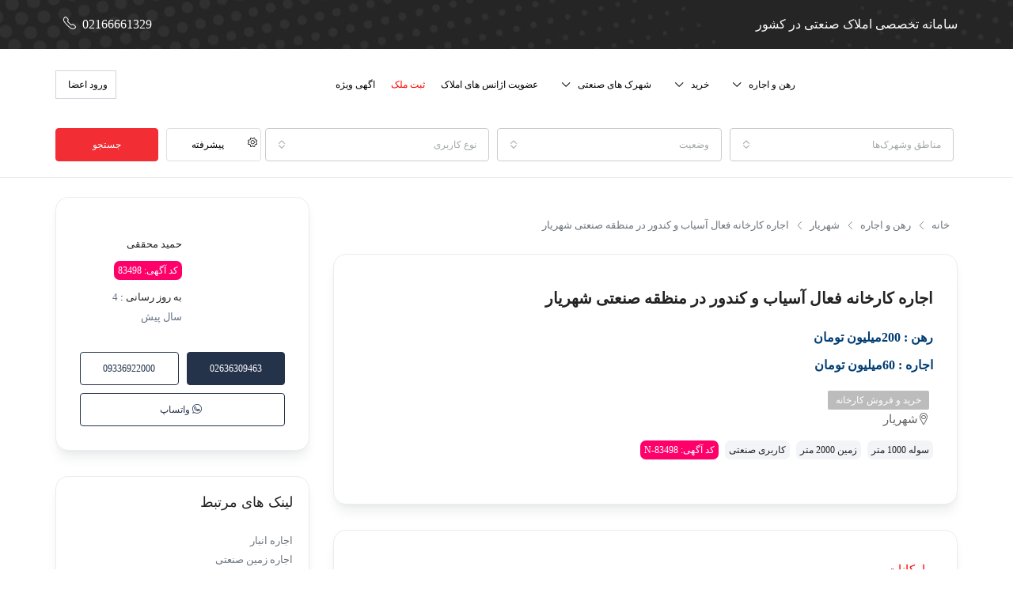

--- FILE ---
content_type: text/html; charset=UTF-8
request_url: https://sooleh.net/sule/%D8%A7%D8%AC%D8%A7%D8%B1%D9%87-%DA%A9%D8%A7%D8%B1%D8%AE%D8%A7%D9%86%D9%87-%D9%81%D8%B9%D8%A7%D9%84-%D8%A2%D8%B3%DB%8C%D8%A7%D8%A8-%D9%88-%DA%A9%D9%86%D8%AF%D9%88%D8%B1-%D8%AF%D8%B1-%D9%85%D9%86%D8%B8/
body_size: 43698
content:
<!doctype html>
<html  lang="fa-IR" >
<head>
	<meta charset="UTF-8" />
	<meta name="viewport" content="width=device-width, initial-scale=1.0" />
	<link rel="profile" href="https://gmpg.org/xfn/11" />
    <meta name="format-detection" content="telephone=no">
	
<!-- بهینه‌سازی موتور جستجو توسط Rank Math - https://rankmath.com/ -->
<title>اجاره کارخانه فعال آسیاب و کندور در منظقه صنعتی شهریار | سوله</title><link rel="preload" as="style" href="https://fonts.googleapis.com/css?family=Roboto%3A300&#038;display=swap" /><link rel="stylesheet" href="https://fonts.googleapis.com/css?family=Roboto%3A300&#038;display=swap" media="print" onload="this.media='all'" /><noscript><link rel="stylesheet" href="https://fonts.googleapis.com/css?family=Roboto%3A300&#038;display=swap" /></noscript>
<meta name="description" content="اجاره کارخانه آسیاب و کندور در منظقه صنعتی شهریار"/>
<meta name="robots" content="follow, index, max-snippet:-1, max-video-preview:-1, max-image-preview:large"/>
<link rel="canonical" href="https://sooleh.net/sule/%d8%a7%d8%ac%d8%a7%d8%b1%d9%87-%da%a9%d8%a7%d8%b1%d8%ae%d8%a7%d9%86%d9%87-%d9%81%d8%b9%d8%a7%d9%84-%d8%a2%d8%b3%db%8c%d8%a7%d8%a8-%d9%88-%da%a9%d9%86%d8%af%d9%88%d8%b1-%d8%af%d8%b1-%d9%85%d9%86%d8%b8/" />
<meta property="og:locale" content="fa_IR" />
<meta property="og:type" content="article" />
<meta property="og:title" content="اجاره کارخانه فعال آسیاب و کندور در منظقه صنعتی شهریار | سوله" />
<meta property="og:description" content="اجاره کارخانه آسیاب و کندور در منظقه صنعتی شهریار" />
<meta property="og:url" content="https://sooleh.net/sule/%d8%a7%d8%ac%d8%a7%d8%b1%d9%87-%da%a9%d8%a7%d8%b1%d8%ae%d8%a7%d9%86%d9%87-%d9%81%d8%b9%d8%a7%d9%84-%d8%a2%d8%b3%db%8c%d8%a7%d8%a8-%d9%88-%da%a9%d9%86%d8%af%d9%88%d8%b1-%d8%af%d8%b1-%d9%85%d9%86%d8%b8/" />
<meta property="og:site_name" content="سوله" />
<meta property="og:updated_time" content="2021-12-21T10:14:59+03:30" />
<meta property="og:image" content="https://sooleh.net/wp-content/uploads/2021/12/2c39d07b-6dcf-41b9-b832-691295e7850e-2.jpg" />
<meta property="og:image:secure_url" content="https://sooleh.net/wp-content/uploads/2021/12/2c39d07b-6dcf-41b9-b832-691295e7850e-2.jpg" />
<meta property="og:image:width" content="1080" />
<meta property="og:image:height" content="638" />
<meta property="og:image:alt" content="اجاره کارخانه فعال آسیاب و کندور در منظقه صنعتی شهریار" />
<meta property="og:image:type" content="image/jpeg" />
<meta name="twitter:card" content="summary_large_image" />
<meta name="twitter:title" content="اجاره کارخانه فعال آسیاب و کندور در منظقه صنعتی شهریار | سوله" />
<meta name="twitter:description" content="اجاره کارخانه آسیاب و کندور در منظقه صنعتی شهریار" />
<meta name="twitter:site" content="@TalebianMohamm3" />
<meta name="twitter:creator" content="@TalebianMohamm3" />
<meta name="twitter:image" content="https://sooleh.net/wp-content/uploads/2021/12/2c39d07b-6dcf-41b9-b832-691295e7850e-2.jpg" />
<script type="application/ld+json" class="rank-math-schema">{"@context":"https://schema.org","@graph":[{"@type":"BreadcrumbList","@id":"https://sooleh.net/sule/%d8%a7%d8%ac%d8%a7%d8%b1%d9%87-%da%a9%d8%a7%d8%b1%d8%ae%d8%a7%d9%86%d9%87-%d9%81%d8%b9%d8%a7%d9%84-%d8%a2%d8%b3%db%8c%d8%a7%d8%a8-%d9%88-%da%a9%d9%86%d8%af%d9%88%d8%b1-%d8%af%d8%b1-%d9%85%d9%86%d8%b8/#breadcrumb","itemListElement":[{"@type":"ListItem","position":"1","item":{"@id":"https://sooleh.net","name":"\u0627\u0645\u0644\u0627\u06a9 \u0635\u0646\u0639\u062a\u06cc"}},{"@type":"ListItem","position":"2","item":{"@id":"https://sooleh.net/sule/","name":"\u0627\u0645\u0644\u0627\u06a9"}},{"@type":"ListItem","position":"3","item":{"@id":"https://sooleh.net/sule-type/%d8%b5%d9%86%d8%b9%d8%aa%db%8c/","name":"\u0635\u0646\u0639\u062a\u06cc"}},{"@type":"ListItem","position":"4","item":{"@id":"https://sooleh.net/sule/%d8%a7%d8%ac%d8%a7%d8%b1%d9%87-%da%a9%d8%a7%d8%b1%d8%ae%d8%a7%d9%86%d9%87-%d9%81%d8%b9%d8%a7%d9%84-%d8%a2%d8%b3%db%8c%d8%a7%d8%a8-%d9%88-%da%a9%d9%86%d8%af%d9%88%d8%b1-%d8%af%d8%b1-%d9%85%d9%86%d8%b8/","name":"\u0627\u062c\u0627\u0631\u0647 \u06a9\u0627\u0631\u062e\u0627\u0646\u0647 \u0641\u0639\u0627\u0644 \u0622\u0633\u06cc\u0627\u0628 \u0648 \u06a9\u0646\u062f\u0648\u0631 \u062f\u0631 \u0645\u0646\u0638\u0642\u0647 \u0635\u0646\u0639\u062a\u06cc \u0634\u0647\u0631\u06cc\u0627\u0631"}}]}]}</script>
<!-- /افزونه سئو ورپرس Rank Math -->

<link rel='dns-prefetch' href='//unpkg.com' />
<link rel='dns-prefetch' href='//fonts.googleapis.com' />
<link href='https://fonts.gstatic.com' crossorigin rel='preconnect' />
<link rel="alternate" type="application/rss+xml" title="سوله &raquo; خوراک" href="https://sooleh.net/feed/" />
<link rel="alternate" type="application/rss+xml" title="سوله &raquo; خوراک دیدگاه‌ها" href="https://sooleh.net/comments/feed/" />
<meta property="og:title" content="اجاره کارخانه فعال آسیاب و کندور در منظقه صنعتی شهریار"/><meta property="og:description" content="اجاره کارخانه آسیاب و کندور در منظقه صنعتی شهریار  2000 متر زمین  1000 متر سوله  دو خط کامل" /><meta property="og:type" content="article"/><meta property="og:url" content="https://sooleh.net/sule/%d8%a7%d8%ac%d8%a7%d8%b1%d9%87-%da%a9%d8%a7%d8%b1%d8%ae%d8%a7%d9%86%d9%87-%d9%81%d8%b9%d8%a7%d9%84-%d8%a2%d8%b3%db%8c%d8%a7%d8%a8-%d9%88-%da%a9%d9%86%d8%af%d9%88%d8%b1-%d8%af%d8%b1-%d9%85%d9%86%d8%b8/"/><meta property="og:site_name" content="سوله"/><meta property="og:image" content="https://sooleh.net/wp-content/uploads/2021/12/2c39d07b-6dcf-41b9-b832-691295e7850e-2.jpg"/><link data-minify="1" rel='stylesheet' id='dashicons-css' href='https://sooleh.net/wp-content/cache/min/1/wp-includes/css/dashicons.min.css?ver=1766402549' type='text/css' media='all' />
<link rel='stylesheet' id='post-views-counter-frontend-css' href='https://sooleh.net/wp-content/plugins/post-views-counter/css/frontend.min.css' type='text/css' media='all' />
<style id='wp-emoji-styles-inline-css' type='text/css'>

	img.wp-smiley, img.emoji {
		display: inline !important;
		border: none !important;
		box-shadow: none !important;
		height: 1em !important;
		width: 1em !important;
		margin: 0 0.07em !important;
		vertical-align: -0.1em !important;
		background: none !important;
		padding: 0 !important;
	}
</style>
<link rel='stylesheet' id='wp-block-library-rtl-css' href='https://sooleh.net/wp-includes/css/dist/block-library/style-rtl.min.css' type='text/css' media='all' />
<style id='classic-theme-styles-inline-css' type='text/css'>
/*! This file is auto-generated */
.wp-block-button__link{color:#fff;background-color:#32373c;border-radius:9999px;box-shadow:none;text-decoration:none;padding:calc(.667em + 2px) calc(1.333em + 2px);font-size:1.125em}.wp-block-file__button{background:#32373c;color:#fff;text-decoration:none}
</style>
<style id='global-styles-inline-css' type='text/css'>
body{--wp--preset--color--black: #000000;--wp--preset--color--cyan-bluish-gray: #abb8c3;--wp--preset--color--white: #ffffff;--wp--preset--color--pale-pink: #f78da7;--wp--preset--color--vivid-red: #cf2e2e;--wp--preset--color--luminous-vivid-orange: #ff6900;--wp--preset--color--luminous-vivid-amber: #fcb900;--wp--preset--color--light-green-cyan: #7bdcb5;--wp--preset--color--vivid-green-cyan: #00d084;--wp--preset--color--pale-cyan-blue: #8ed1fc;--wp--preset--color--vivid-cyan-blue: #0693e3;--wp--preset--color--vivid-purple: #9b51e0;--wp--preset--gradient--vivid-cyan-blue-to-vivid-purple: linear-gradient(135deg,rgba(6,147,227,1) 0%,rgb(155,81,224) 100%);--wp--preset--gradient--light-green-cyan-to-vivid-green-cyan: linear-gradient(135deg,rgb(122,220,180) 0%,rgb(0,208,130) 100%);--wp--preset--gradient--luminous-vivid-amber-to-luminous-vivid-orange: linear-gradient(135deg,rgba(252,185,0,1) 0%,rgba(255,105,0,1) 100%);--wp--preset--gradient--luminous-vivid-orange-to-vivid-red: linear-gradient(135deg,rgba(255,105,0,1) 0%,rgb(207,46,46) 100%);--wp--preset--gradient--very-light-gray-to-cyan-bluish-gray: linear-gradient(135deg,rgb(238,238,238) 0%,rgb(169,184,195) 100%);--wp--preset--gradient--cool-to-warm-spectrum: linear-gradient(135deg,rgb(74,234,220) 0%,rgb(151,120,209) 20%,rgb(207,42,186) 40%,rgb(238,44,130) 60%,rgb(251,105,98) 80%,rgb(254,248,76) 100%);--wp--preset--gradient--blush-light-purple: linear-gradient(135deg,rgb(255,206,236) 0%,rgb(152,150,240) 100%);--wp--preset--gradient--blush-bordeaux: linear-gradient(135deg,rgb(254,205,165) 0%,rgb(254,45,45) 50%,rgb(107,0,62) 100%);--wp--preset--gradient--luminous-dusk: linear-gradient(135deg,rgb(255,203,112) 0%,rgb(199,81,192) 50%,rgb(65,88,208) 100%);--wp--preset--gradient--pale-ocean: linear-gradient(135deg,rgb(255,245,203) 0%,rgb(182,227,212) 50%,rgb(51,167,181) 100%);--wp--preset--gradient--electric-grass: linear-gradient(135deg,rgb(202,248,128) 0%,rgb(113,206,126) 100%);--wp--preset--gradient--midnight: linear-gradient(135deg,rgb(2,3,129) 0%,rgb(40,116,252) 100%);--wp--preset--font-size--small: 13px;--wp--preset--font-size--medium: 20px;--wp--preset--font-size--large: 36px;--wp--preset--font-size--x-large: 42px;--wp--preset--spacing--20: 0.44rem;--wp--preset--spacing--30: 0.67rem;--wp--preset--spacing--40: 1rem;--wp--preset--spacing--50: 1.5rem;--wp--preset--spacing--60: 2.25rem;--wp--preset--spacing--70: 3.38rem;--wp--preset--spacing--80: 5.06rem;--wp--preset--shadow--natural: 6px 6px 9px rgba(0, 0, 0, 0.2);--wp--preset--shadow--deep: 12px 12px 50px rgba(0, 0, 0, 0.4);--wp--preset--shadow--sharp: 6px 6px 0px rgba(0, 0, 0, 0.2);--wp--preset--shadow--outlined: 6px 6px 0px -3px rgba(255, 255, 255, 1), 6px 6px rgba(0, 0, 0, 1);--wp--preset--shadow--crisp: 6px 6px 0px rgba(0, 0, 0, 1);}:where(.is-layout-flex){gap: 0.5em;}:where(.is-layout-grid){gap: 0.5em;}body .is-layout-flow > .alignleft{float: left;margin-inline-start: 0;margin-inline-end: 2em;}body .is-layout-flow > .alignright{float: right;margin-inline-start: 2em;margin-inline-end: 0;}body .is-layout-flow > .aligncenter{margin-left: auto !important;margin-right: auto !important;}body .is-layout-constrained > .alignleft{float: left;margin-inline-start: 0;margin-inline-end: 2em;}body .is-layout-constrained > .alignright{float: right;margin-inline-start: 2em;margin-inline-end: 0;}body .is-layout-constrained > .aligncenter{margin-left: auto !important;margin-right: auto !important;}body .is-layout-constrained > :where(:not(.alignleft):not(.alignright):not(.alignfull)){max-width: var(--wp--style--global--content-size);margin-left: auto !important;margin-right: auto !important;}body .is-layout-constrained > .alignwide{max-width: var(--wp--style--global--wide-size);}body .is-layout-flex{display: flex;}body .is-layout-flex{flex-wrap: wrap;align-items: center;}body .is-layout-flex > *{margin: 0;}body .is-layout-grid{display: grid;}body .is-layout-grid > *{margin: 0;}:where(.wp-block-columns.is-layout-flex){gap: 2em;}:where(.wp-block-columns.is-layout-grid){gap: 2em;}:where(.wp-block-post-template.is-layout-flex){gap: 1.25em;}:where(.wp-block-post-template.is-layout-grid){gap: 1.25em;}.has-black-color{color: var(--wp--preset--color--black) !important;}.has-cyan-bluish-gray-color{color: var(--wp--preset--color--cyan-bluish-gray) !important;}.has-white-color{color: var(--wp--preset--color--white) !important;}.has-pale-pink-color{color: var(--wp--preset--color--pale-pink) !important;}.has-vivid-red-color{color: var(--wp--preset--color--vivid-red) !important;}.has-luminous-vivid-orange-color{color: var(--wp--preset--color--luminous-vivid-orange) !important;}.has-luminous-vivid-amber-color{color: var(--wp--preset--color--luminous-vivid-amber) !important;}.has-light-green-cyan-color{color: var(--wp--preset--color--light-green-cyan) !important;}.has-vivid-green-cyan-color{color: var(--wp--preset--color--vivid-green-cyan) !important;}.has-pale-cyan-blue-color{color: var(--wp--preset--color--pale-cyan-blue) !important;}.has-vivid-cyan-blue-color{color: var(--wp--preset--color--vivid-cyan-blue) !important;}.has-vivid-purple-color{color: var(--wp--preset--color--vivid-purple) !important;}.has-black-background-color{background-color: var(--wp--preset--color--black) !important;}.has-cyan-bluish-gray-background-color{background-color: var(--wp--preset--color--cyan-bluish-gray) !important;}.has-white-background-color{background-color: var(--wp--preset--color--white) !important;}.has-pale-pink-background-color{background-color: var(--wp--preset--color--pale-pink) !important;}.has-vivid-red-background-color{background-color: var(--wp--preset--color--vivid-red) !important;}.has-luminous-vivid-orange-background-color{background-color: var(--wp--preset--color--luminous-vivid-orange) !important;}.has-luminous-vivid-amber-background-color{background-color: var(--wp--preset--color--luminous-vivid-amber) !important;}.has-light-green-cyan-background-color{background-color: var(--wp--preset--color--light-green-cyan) !important;}.has-vivid-green-cyan-background-color{background-color: var(--wp--preset--color--vivid-green-cyan) !important;}.has-pale-cyan-blue-background-color{background-color: var(--wp--preset--color--pale-cyan-blue) !important;}.has-vivid-cyan-blue-background-color{background-color: var(--wp--preset--color--vivid-cyan-blue) !important;}.has-vivid-purple-background-color{background-color: var(--wp--preset--color--vivid-purple) !important;}.has-black-border-color{border-color: var(--wp--preset--color--black) !important;}.has-cyan-bluish-gray-border-color{border-color: var(--wp--preset--color--cyan-bluish-gray) !important;}.has-white-border-color{border-color: var(--wp--preset--color--white) !important;}.has-pale-pink-border-color{border-color: var(--wp--preset--color--pale-pink) !important;}.has-vivid-red-border-color{border-color: var(--wp--preset--color--vivid-red) !important;}.has-luminous-vivid-orange-border-color{border-color: var(--wp--preset--color--luminous-vivid-orange) !important;}.has-luminous-vivid-amber-border-color{border-color: var(--wp--preset--color--luminous-vivid-amber) !important;}.has-light-green-cyan-border-color{border-color: var(--wp--preset--color--light-green-cyan) !important;}.has-vivid-green-cyan-border-color{border-color: var(--wp--preset--color--vivid-green-cyan) !important;}.has-pale-cyan-blue-border-color{border-color: var(--wp--preset--color--pale-cyan-blue) !important;}.has-vivid-cyan-blue-border-color{border-color: var(--wp--preset--color--vivid-cyan-blue) !important;}.has-vivid-purple-border-color{border-color: var(--wp--preset--color--vivid-purple) !important;}.has-vivid-cyan-blue-to-vivid-purple-gradient-background{background: var(--wp--preset--gradient--vivid-cyan-blue-to-vivid-purple) !important;}.has-light-green-cyan-to-vivid-green-cyan-gradient-background{background: var(--wp--preset--gradient--light-green-cyan-to-vivid-green-cyan) !important;}.has-luminous-vivid-amber-to-luminous-vivid-orange-gradient-background{background: var(--wp--preset--gradient--luminous-vivid-amber-to-luminous-vivid-orange) !important;}.has-luminous-vivid-orange-to-vivid-red-gradient-background{background: var(--wp--preset--gradient--luminous-vivid-orange-to-vivid-red) !important;}.has-very-light-gray-to-cyan-bluish-gray-gradient-background{background: var(--wp--preset--gradient--very-light-gray-to-cyan-bluish-gray) !important;}.has-cool-to-warm-spectrum-gradient-background{background: var(--wp--preset--gradient--cool-to-warm-spectrum) !important;}.has-blush-light-purple-gradient-background{background: var(--wp--preset--gradient--blush-light-purple) !important;}.has-blush-bordeaux-gradient-background{background: var(--wp--preset--gradient--blush-bordeaux) !important;}.has-luminous-dusk-gradient-background{background: var(--wp--preset--gradient--luminous-dusk) !important;}.has-pale-ocean-gradient-background{background: var(--wp--preset--gradient--pale-ocean) !important;}.has-electric-grass-gradient-background{background: var(--wp--preset--gradient--electric-grass) !important;}.has-midnight-gradient-background{background: var(--wp--preset--gradient--midnight) !important;}.has-small-font-size{font-size: var(--wp--preset--font-size--small) !important;}.has-medium-font-size{font-size: var(--wp--preset--font-size--medium) !important;}.has-large-font-size{font-size: var(--wp--preset--font-size--large) !important;}.has-x-large-font-size{font-size: var(--wp--preset--font-size--x-large) !important;}
.wp-block-navigation a:where(:not(.wp-element-button)){color: inherit;}
:where(.wp-block-post-template.is-layout-flex){gap: 1.25em;}:where(.wp-block-post-template.is-layout-grid){gap: 1.25em;}
:where(.wp-block-columns.is-layout-flex){gap: 2em;}:where(.wp-block-columns.is-layout-grid){gap: 2em;}
.wp-block-pullquote{font-size: 1.5em;line-height: 1.6;}
</style>
<link data-minify="1" rel='stylesheet' id='kk-star-ratings-css' href='https://sooleh.net/wp-content/cache/background-css/sooleh.net/wp-content/cache/min/1/wp-content/plugins/kk-star-ratings/src/core/public/css/kk-star-ratings.css?ver=1766402549&wpr_t=1768653389' type='text/css' media='all' />
<link data-minify="1" rel='stylesheet' id='houzez-all-css-css' href='https://sooleh.net/wp-content/cache/background-css/sooleh.net/wp-content/cache/min/1/wp-content/themes/houzez/css/all-css.css?ver=1766402549&wpr_t=1768653389' type='text/css' media='all' />
<link data-minify="1" rel='stylesheet' id='font-awesome-5-all-css' href='https://sooleh.net/wp-content/cache/min/1/wp-content/themes/houzez/css/font-awesome/css/all.min.css?ver=1766402549' type='text/css' media='all' />
<link rel='stylesheet' id='bootstrap-rtl-css' href='https://sooleh.net/wp-content/themes/houzez/css/bootstrap-rtl.min.css' type='text/css' media='all' />
<link rel='stylesheet' id='houzez-rtl-css' href='https://sooleh.net/wp-content/cache/background-css/sooleh.net/wp-content/themes/houzez/css/rtl.min.css?wpr_t=1768653389' type='text/css' media='all' />
<link data-minify="1" rel='stylesheet' id='houzez-style-css' href='https://sooleh.net/wp-content/cache/background-css/sooleh.net/wp-content/cache/min/1/wp-content/themes/houzez/style.css?ver=1766402550&wpr_t=1768653389' type='text/css' media='all' />
<style id='houzez-style-inline-css' type='text/css'>

                    .label-color-222 {
                        background-color: #bcbcbc;
                    }
                    
                    .label-color-251 {
                        background-color: #bcbcbc;
                    }
                    
                    .label-color-224 {
                        background-color: #bcbcbc;
                    }
                    
        body {
            font-family: Arial, Helvetica, sans-serif;
            font-size: 16px;
            font-weight: 400;
            line-height: 24px;
            text-align: left;
            text-transform: inherit;
        }
        .main-nav,
        .dropdown-menu,
        .login-register,
        .btn.btn-create-listing,
        .logged-in-nav,
        .btn-phone-number {
          font-family: Arial, Helvetica, sans-serif;
          font-size: 12px;
          font-weight: ;
          text-align: inherit;
          text-transform: inherit;
        }

        .btn,
        .form-control,
        .bootstrap-select .text,
        .sort-by-title,
        .woocommerce ul.products li.product .button {
          font-family: Arial, Helvetica, sans-serif;
          font-size: 16px; 
        }
        
        h1, h2, h3, h4, h5, h6, .item-title {
          font-family: Arial, Helvetica, sans-serif;
          font-weight: ;
          text-transform: inherit;
        }

        .post-content-wrap h1, .post-content-wrap h2, .post-content-wrap h3, .post-content-wrap h4, .post-content-wrap h5, .post-content-wrap h6 {
          font-weight: ;
          text-transform: inherit;
          text-align: inherit; 
        }

        .top-bar-wrap {
            font-family: Roboto;
            font-size: 12px;
            font-weight: 300;
            line-height: 25px;
            text-align: inherit;
            text-transform: inherit;   
        }
        .footer-wrap {
            font-family: Arial, Helvetica, sans-serif;
            font-size: 14px;
            font-weight: 400;
            line-height: 25px;
            text-align: inherit;
            text-transform: inherit;
        }
        
      body,
      #main-wrap,
      .fw-property-documents-wrap h3 span, 
      .fw-property-details-wrap h3 span {
        background-color: #ffffff; 
      }

       body,
      .form-control,
      .bootstrap-select .text,
      .item-title a,
      .listing-tabs .nav-tabs .nav-link,
      .item-wrap-v2 .item-amenities li span,
      .item-wrap-v2 .item-amenities li:before,
      .item-parallax-wrap .item-price-wrap,
      .list-view .item-body .item-price-wrap,
      .property-slider-item .item-price-wrap,
      .page-title-wrap .item-price-wrap,
      .agent-information .agent-phone span a,
      .property-overview-wrap ul li strong,
      .mobile-property-title .item-price-wrap .item-price,
      .fw-property-features-left li a,
      .lightbox-content-wrap .item-price-wrap,
      .blog-post-item-v1 .blog-post-title h3 a,
      .blog-post-content-widget h4 a,
      .property-item-widget .right-property-item-widget-wrap .item-price-wrap,
      .login-register-form .modal-header .login-register-tabs .nav-link.active,
      .agent-list-wrap .agent-list-content h2 a,
      .agent-list-wrap .agent-list-contact li a,
      .agent-contacts-wrap li a,
      .menu-edit-property li a,
      .statistic-referrals-list li a,
      .chart-nav .nav-pills .nav-link,
      .dashboard-table-properties td .property-payment-status,
      .dashboard-mobile-edit-menu-wrap .bootstrap-select > .dropdown-toggle.bs-placeholder,
      .payment-method-block .radio-tab .control-text,
      .post-title-wrap h2 a,
      .lead-nav-tab.nav-pills .nav-link,
      .deals-nav-tab.nav-pills .nav-link,
      .btn-light-grey-outlined:hover,
      button:not(.bs-placeholder) .filter-option-inner-inner,
      .fw-property-floor-plans-wrap .floor-plans-tabs a,
      .products > .product > .item-body > a,
      .woocommerce ul.products li.product .price,
      .woocommerce div.product p.price, 
      .woocommerce div.product span.price,
      .woocommerce #reviews #comments ol.commentlist li .meta,
      .woocommerce-MyAccount-navigation ul li a {
       color: #222222; 
     }


    
      a,
      a:hover,
      a:active,
      a:focus,
      .primary-text,
      .btn-clear,
      .btn-apply,
      .btn-primary-outlined,
      .btn-primary-outlined:before,
      .item-title a:hover,
      .sort-by .bootstrap-select .bs-placeholder,
      .sort-by .bootstrap-select > .btn,
      .sort-by .bootstrap-select > .btn:active,
      .page-link,
      .page-link:hover,
      .accordion-title:before,
      .blog-post-content-widget h4 a:hover,
      .agent-list-wrap .agent-list-content h2 a:hover,
      .agent-list-wrap .agent-list-contact li a:hover,
      .agent-contacts-wrap li a:hover,
      .agent-nav-wrap .nav-pills .nav-link,
      .dashboard-side-menu-wrap .side-menu-dropdown a.active,
      .menu-edit-property li a.active,
      .menu-edit-property li a:hover,
      .dashboard-statistic-block h3 .fa,
      .statistic-referrals-list li a:hover,
      .chart-nav .nav-pills .nav-link.active,
      .board-message-icon-wrap.active,
      .post-title-wrap h2 a:hover,
      .listing-switch-view .switch-btn.active,
      .item-wrap-v6 .item-price-wrap,
      .listing-v6 .list-view .item-body .item-price-wrap,
      .woocommerce nav.woocommerce-pagination ul li a, 
      .woocommerce nav.woocommerce-pagination ul li span,
      .woocommerce-MyAccount-navigation ul li a:hover {
        color: #6c757d; 
      }
      .agent-list-position a {
        color: #6c757d!important; 
      }

      .control input:checked ~ .control__indicator,
      .top-banner-wrap .nav-pills .nav-link,
      .btn-primary-outlined:hover,
      .page-item.active .page-link,
      .slick-prev:hover,
      .slick-prev:focus,
      .slick-next:hover,
      .slick-next:focus,
      .mobile-property-tools .nav-pills .nav-link.active,
      .login-register-form .modal-header,
      .agent-nav-wrap .nav-pills .nav-link.active,
      .board-message-icon-wrap .notification-circle,
      .primary-label,
      .fc-event, .fc-event-dot,
      .compare-table .table-hover > tbody > tr:hover,
      .post-tag,
      .datepicker table tr td.active.active,
      .datepicker table tr td.active.disabled,
      .datepicker table tr td.active.disabled.active,
      .datepicker table tr td.active.disabled.disabled,
      .datepicker table tr td.active.disabled:active,
      .datepicker table tr td.active.disabled:hover,
      .datepicker table tr td.active.disabled:hover.active,
      .datepicker table tr td.active.disabled:hover.disabled,
      .datepicker table tr td.active.disabled:hover:active,
      .datepicker table tr td.active.disabled:hover:hover,
      .datepicker table tr td.active.disabled:hover[disabled],
      .datepicker table tr td.active.disabled[disabled],
      .datepicker table tr td.active:active,
      .datepicker table tr td.active:hover,
      .datepicker table tr td.active:hover.active,
      .datepicker table tr td.active:hover.disabled,
      .datepicker table tr td.active:hover:active,
      .datepicker table tr td.active:hover:hover,
      .datepicker table tr td.active:hover[disabled],
      .datepicker table tr td.active[disabled],
      .ui-slider-horizontal .ui-slider-range {
        background-color: #6c757d; 
      }

      .control input:checked ~ .control__indicator,
      .btn-primary-outlined,
      .page-item.active .page-link,
      .mobile-property-tools .nav-pills .nav-link.active,
      .agent-nav-wrap .nav-pills .nav-link,
      .agent-nav-wrap .nav-pills .nav-link.active,
      .chart-nav .nav-pills .nav-link.active,
      .dashaboard-snake-nav .step-block.active,
      .fc-event,
      .fc-event-dot {
        border-color: #6c757d; 
      }

      .slick-arrow:hover {
        background-color: rgba(36,50,74,1); 
      }

      .slick-arrow {
        background-color: #6c757d; 
      }

      .property-banner .nav-pills .nav-link.active {
        background-color: rgba(36,50,74,1) !important; 
      }

      .property-navigation-wrap a.active {
        color: #6c757d;
        -webkit-box-shadow: inset 0 -3px #6c757d;
        box-shadow: inset 0 -3px #6c757d; 
      }

      .btn-primary,
      .fc-button-primary,
      .woocommerce nav.woocommerce-pagination ul li a:focus, 
      .woocommerce nav.woocommerce-pagination ul li a:hover, 
      .woocommerce nav.woocommerce-pagination ul li span.current {
        color: #fff;
        background-color: #6c757d;
        border-color: #6c757d; 
      }
      .btn-primary:focus, .btn-primary:focus:active,
      .fc-button-primary:focus,
      .fc-button-primary:focus:active {
        color: #fff;
        background-color: #6c757d;
        border-color: #6c757d; 
      }
      .btn-primary:hover,
      .fc-button-primary:hover {
        color: #fff;
        background-color: #24324a;
        border-color: #24324a; 
      }
      .btn-primary:active, 
      .btn-primary:not(:disabled):not(:disabled):active,
      .fc-button-primary:active,
      .fc-button-primary:not(:disabled):not(:disabled):active {
        color: #fff;
        background-color: #24324a;
        border-color: #24324a; 
      }

      .btn-secondary,
      .woocommerce span.onsale,
      .woocommerce ul.products li.product .button,
      .woocommerce #respond input#submit.alt, 
      .woocommerce a.button.alt, 
      .woocommerce button.button.alt, 
      .woocommerce input.button.alt,
      .woocommerce #review_form #respond .form-submit input,
      .woocommerce #respond input#submit, 
      .woocommerce a.button, 
      .woocommerce button.button, 
      .woocommerce input.button {
        color: #fff;
        background-color: #24324a;
        border-color: #24324a; 
      }
      .woocommerce ul.products li.product .button:focus,
      .woocommerce ul.products li.product .button:active,
      .woocommerce #respond input#submit.alt:focus, 
      .woocommerce a.button.alt:focus, 
      .woocommerce button.button.alt:focus, 
      .woocommerce input.button.alt:focus,
      .woocommerce #respond input#submit.alt:active, 
      .woocommerce a.button.alt:active, 
      .woocommerce button.button.alt:active, 
      .woocommerce input.button.alt:active,
      .woocommerce #review_form #respond .form-submit input:focus,
      .woocommerce #review_form #respond .form-submit input:active,
      .woocommerce #respond input#submit:active, 
      .woocommerce a.button:active, 
      .woocommerce button.button:active, 
      .woocommerce input.button:active,
      .woocommerce #respond input#submit:focus, 
      .woocommerce a.button:focus, 
      .woocommerce button.button:focus, 
      .woocommerce input.button:focus {
        color: #fff;
        background-color: #24324a;
        border-color: #24324a; 
      }
      .btn-secondary:hover,
      .woocommerce ul.products li.product .button:hover,
      .woocommerce #respond input#submit.alt:hover, 
      .woocommerce a.button.alt:hover, 
      .woocommerce button.button.alt:hover, 
      .woocommerce input.button.alt:hover,
      .woocommerce #review_form #respond .form-submit input:hover,
      .woocommerce #respond input#submit:hover, 
      .woocommerce a.button:hover, 
      .woocommerce button.button:hover, 
      .woocommerce input.button:hover {
        color: #fff;
        background-color: #24324a;
        border-color: #24324a; 
      }
      .btn-secondary:active, 
      .btn-secondary:not(:disabled):not(:disabled):active {
        color: #fff;
        background-color: #24324a;
        border-color: #24324a; 
      }

      .btn-primary-outlined {
        color: #6c757d;
        background-color: transparent;
        border-color: #6c757d; 
      }
      .btn-primary-outlined:focus, .btn-primary-outlined:focus:active {
        color: #6c757d;
        background-color: transparent;
        border-color: #6c757d; 
      }
      .btn-primary-outlined:hover {
        color: #fff;
        background-color: #24324a;
        border-color: #24324a; 
      }
      .btn-primary-outlined:active, .btn-primary-outlined:not(:disabled):not(:disabled):active {
        color: #6c757d;
        background-color: rgba(26, 26, 26, 0);
        border-color: #24324a; 
      }

      .btn-secondary-outlined {
        color: #24324a;
        background-color: transparent;
        border-color: #24324a; 
      }
      .btn-secondary-outlined:focus, .btn-secondary-outlined:focus:active {
        color: #24324a;
        background-color: transparent;
        border-color: #24324a; 
      }
      .btn-secondary-outlined:hover {
        color: #fff;
        background-color: #24324a;
        border-color: #24324a; 
      }
      .btn-secondary-outlined:active, .btn-secondary-outlined:not(:disabled):not(:disabled):active {
        color: #24324a;
        background-color: rgba(26, 26, 26, 0);
        border-color: #24324a; 
      }

      .btn-call {
        color: #24324a;
        background-color: transparent;
        border-color: #24324a; 
      }
      .btn-call:focus, .btn-call:focus:active {
        color: #24324a;
        background-color: transparent;
        border-color: #24324a; 
      }
      .btn-call:hover {
        color: #24324a;
        background-color: rgba(26, 26, 26, 0);
        border-color: #24324a; 
      }
      .btn-call:active, .btn-call:not(:disabled):not(:disabled):active {
        color: #24324a;
        background-color: rgba(26, 26, 26, 0);
        border-color: #24324a; 
      }
      .icon-delete .btn-loader:after{
          border-color: #6c757d transparent #6c757d transparent
      }
    
      .header-v1 {
        background-color: #00AEEF;
        border-bottom: 1px solid #00AEEF; 
      }

      .header-v1 a {
        color: #FFFFFF; 
      }

      .header-v1 a:hover,
      .header-v1 a:active {
        color: Array;
        background-color: rgba(255,255,255,0.2); 
      }
    
      .header-v2 .header-top,
      .header-v5 .header-top,
      .header-v2 .header-contact-wrap {
        background-color: #ffffff; 
      }

      .header-v2 .header-bottom, 
      .header-v5 .header-bottom {
        background-color: #00AEEF;
      }

      .header-v2 .header-contact-wrap .header-contact-right, .header-v2 .header-contact-wrap .header-contact-right a, .header-contact-right a:hover, header-contact-right a:active {
        color: #004274; 
      }

      .header-v2 .header-contact-left {
        color: #004274; 
      }

      .header-v2 .header-bottom,
      .header-v2 .navbar-nav > li,
      .header-v2 .navbar-nav > li:first-of-type,
      .header-v5 .header-bottom,
      .header-v5 .navbar-nav > li,
      .header-v5 .navbar-nav > li:first-of-type {
        border-color: rgba(255,255,255,0.2);
      }

      .header-v2 a,
      .header-v5 a {
        color: #ffffff; 
      }

      .header-v2 a:hover,
      .header-v2 a:active,
      .header-v5 a:hover,
      .header-v5 a:active {
        color: Array;
        background-color: rgba(255,255,255,0.2); 
      }

      .header-v2 .header-contact-right a:hover, 
      .header-v2 .header-contact-right a:active,
      .header-v3 .header-contact-right a:hover, 
      .header-v3 .header-contact-right a:active {
        background-color: transparent;
      }

      .header-v2 .header-social-icons a,
      .header-v5 .header-social-icons a {
        color: #004274; 
      }
    
      .header-v3 .header-top {
        background-color: #004272; 
      }

      .header-v3 .header-bottom {
        background-color: #004272; 
      }

      .header-v3 .header-contact,
      .header-v3-mobile {
        background-color: #00aeef;
        color: #ffffff; 
      }

      .header-v3 .header-bottom,
      .header-v3 .login-register,
      .header-v3 .navbar-nav > li,
      .header-v3 .navbar-nav > li:first-of-type {
        border-color: ; 
      }

      .header-v3 a, 
      .header-v3 .header-contact-right a:hover, .header-v3 .header-contact-right a:active {
        color: #FFFFFF; 
      }

      .header-v3 a:hover,
      .header-v3 a:active {
        color: Array;
        background-color: rgba(255,255,255,0.2); 
      }

      .header-v3 .header-social-icons a {
        color: #004274; 
      }
    
      .header-v4 {
        background-color: #ffffff; 
      }

      .header-v4 a {
        color: #000000; 
      }

      .header-v4 a:hover,
      .header-v4 a:active {
        color: #000000;
        background-color: rgba(255,255,255,1); 
      }
    
      .header-v6 .header-top {
        background-color: #004274; 
      }

      .header-v6 a {
        color: #FFFFFF; 
      }

      .header-v6 a:hover,
      .header-v6 a:active {
        color: #00aeff;
        background-color: rgba(0, 174, 255, 0.1); 
      }

      .header-v6 .header-social-icons a {
        color: #FFFFFF; 
      }
    
      .header-mobile {
        background-color: #ffffff; 
      }
      .header-mobile .toggle-button-left,
      .header-mobile .toggle-button-right {
        color: #000000; 
      }

      .nav-mobile .logged-in-nav a,
      .nav-mobile .main-nav,
      .nav-mobile .navi-login-register {
        background-color: #ffffff; 
      }

      .nav-mobile .logged-in-nav a,
      .nav-mobile .main-nav .nav-item .nav-item a,
      .nav-mobile .main-nav .nav-item a,
      .navi-login-register .main-nav .nav-item a {
        color: #000000;
        border-bottom: 1px solid #ffffff;
        background-color: #ffffff;
      }

      .nav-mobile .btn-create-listing,
      .navi-login-register .btn-create-listing {
        color: #fff;
        border: 1px solid #6c757d;
        background-color: #6c757d; 
      }

      .nav-mobile .btn-create-listing:hover, .nav-mobile .btn-create-listing:active,
      .navi-login-register .btn-create-listing:hover,
      .navi-login-register .btn-create-listing:active {
        color: #fff;
        border: 1px solid #6c757d;
        background-color: rgba(0, 174, 255, 0.65); 
      }
    
      .header-transparent-wrap .header-v4 {
        background-color: transparent;
        border-bottom: 1px none rgba(255,255,255,0.3); 
      }

      .header-transparent-wrap .header-v4 a {
        color: #ffffff; 
      }

      .header-transparent-wrap .header-v4 a:hover,
      .header-transparent-wrap .header-v4 a:active {
        color: #000000;
        background-color: rgba(255, 255, 255, 0.1); 
      }
    
      .main-nav .navbar-nav .nav-item .dropdown-menu {
        background-color: rgba(255,255,255,0.95); 
      }

      .main-nav .navbar-nav .nav-item .nav-item a {
        color: #2e3e49;
        border-bottom: 1px solid #e6e6e6; 
      }

      .main-nav .navbar-nav .nav-item .nav-item a:hover,
      .main-nav .navbar-nav .nav-item .nav-item a:active {
        color: #00aeef; 
      }
    
      .header-main-wrap .btn-create-listing {
        color: #000000;
        border: 1px solid #d0d5dd;
        background-color: #ffffff; 
      }

      .header-main-wrap .btn-create-listing:hover,
      .header-main-wrap .btn-create-listing:active {
        color: rgba(0,0,0,1);
        border: 1px solid #d0d5dd;
        background-color: rgba(242,244,247,1); 
      }
    
      .header-transparent-wrap .header-v4 .btn-create-listing {
        color: #ffffff;
        border: 1px solid #ffffff;
        background-color: rgba(255,255,255,0.2); 
      }

      .header-transparent-wrap .header-v4 .btn-create-listing:hover,
      .header-transparent-wrap .header-v4 .btn-create-listing:active {
        color: rgba(255,255,255,1);
        border: 1px solid ;
        background-color: ; 
      }
    
      .header-transparent-wrap .logged-in-nav a,
      .logged-in-nav a {
        color: #2e3e49;
        border-color: #e6e6e6;
        background-color: #FFFFFF; 
      }

      .header-transparent-wrap .logged-in-nav a:hover,
      .header-transparent-wrap .logged-in-nav a:active,
      .logged-in-nav a:hover,
      .logged-in-nav a:active {
        color: #2e3e49;
        background-color: rgba(204,204,204,0.15);
        border-color: #e6e6e6; 
      }
    
      .form-control::-webkit-input-placeholder,
      .search-banner-wrap ::-webkit-input-placeholder,
      .advanced-search ::-webkit-input-placeholder,
      .advanced-search-banner-wrap ::-webkit-input-placeholder,
      .overlay-search-advanced-module ::-webkit-input-placeholder {
        color: #a1a7a8; 
      }
      .bootstrap-select > .dropdown-toggle.bs-placeholder, 
      .bootstrap-select > .dropdown-toggle.bs-placeholder:active, 
      .bootstrap-select > .dropdown-toggle.bs-placeholder:focus, 
      .bootstrap-select > .dropdown-toggle.bs-placeholder:hover {
        color: #a1a7a8; 
      }
      .form-control::placeholder,
      .search-banner-wrap ::-webkit-input-placeholder,
      .advanced-search ::-webkit-input-placeholder,
      .advanced-search-banner-wrap ::-webkit-input-placeholder,
      .overlay-search-advanced-module ::-webkit-input-placeholder {
        color: #a1a7a8; 
      }

      .search-banner-wrap ::-moz-placeholder,
      .advanced-search ::-moz-placeholder,
      .advanced-search-banner-wrap ::-moz-placeholder,
      .overlay-search-advanced-module ::-moz-placeholder {
        color: #a1a7a8; 
      }

      .search-banner-wrap :-ms-input-placeholder,
      .advanced-search :-ms-input-placeholder,
      .advanced-search-banner-wrap ::-ms-input-placeholder,
      .overlay-search-advanced-module ::-ms-input-placeholder {
        color: #a1a7a8; 
      }

      .search-banner-wrap :-moz-placeholder,
      .advanced-search :-moz-placeholder,
      .advanced-search-banner-wrap :-moz-placeholder,
      .overlay-search-advanced-module :-moz-placeholder {
        color: #a1a7a8; 
      }

      .advanced-search .form-control,
      .advanced-search .bootstrap-select > .btn,
      .location-trigger,
      .vertical-search-wrap .form-control,
      .vertical-search-wrap .bootstrap-select > .btn,
      .step-search-wrap .form-control,
      .step-search-wrap .bootstrap-select > .btn,
      .advanced-search-banner-wrap .form-control,
      .advanced-search-banner-wrap .bootstrap-select > .btn,
      .search-banner-wrap .form-control,
      .search-banner-wrap .bootstrap-select > .btn,
      .overlay-search-advanced-module .form-control,
      .overlay-search-advanced-module .bootstrap-select > .btn,
      .advanced-search-v2 .advanced-search-btn,
      .advanced-search-v2 .advanced-search-btn:hover {
        border-color: #cccccc; 
      }

      .advanced-search-nav,
      .search-expandable,
      .overlay-search-advanced-module {
        background-color: #FFFFFF; 
      }
      .btn-search {
        color: #ffffff;
        background-color: #f22d33;
        border-color: #f22d33;
      }
      .btn-search:hover, .btn-search:active  {
        color: #ffffff;
        background-color: #f22d33;
        border-color: #f22d33;
      }
      .advanced-search-btn {
        color: #000000;
        background-color: #ffffff;
        border-color: #dce0e0; 
      }
      .advanced-search-btn:hover, .advanced-search-btn:active {
        color: #000000;
        background-color: #dce0e0;
        border-color: #dce0e0; 
      }
      .advanced-search-btn:focus {
        color: #000000;
        background-color: #ffffff;
        border-color: #dce0e0; 
      }
      .search-expandable-label {
        color: #ffffff;
        background-color: #4caf50;
      }
      .advanced-search-nav {
        padding-top: 10px;
        padding-bottom: 10px;
      }
      .features-list-wrap .control--checkbox,
      .features-list-wrap .control--radio,
      .range-text, 
      .features-list-wrap .control--checkbox, 
      .features-list-wrap .btn-features-list, 
      .overlay-search-advanced-module .search-title, 
      .overlay-search-advanced-module .overlay-search-module-close {
          color: #222222;
      }
      .advanced-search-half-map {
        background-color: #FFFFFF; 
      }
      .advanced-search-half-map .range-text, 
      .advanced-search-half-map .features-list-wrap .control--checkbox, 
      .advanced-search-half-map .features-list-wrap .btn-features-list {
          color: #222222;
      }
    
      .save-search-btn {
          border-color: #28a745 ;
          background-color: #28a745 ;
          color: #ffffff ;
      }
      .save-search-btn:hover,
      .save-search-btn:active {
          border-color: #28a745;
          background-color: #28a745 ;
          color: #ffffff ;
      }
    .label-featured {
      background-color: #77c720;
      color: #ffffff; 
    }
    
    .dashboard-side-wrap {
      background-color: #000000; 
    }

    .side-menu a {
      color: #ffffff; 
    }

    .side-menu a.active,
    .side-menu .side-menu-parent-selected > a,
    .side-menu-dropdown a,
    .side-menu a:hover {
      color: #ffffff; 
    }
    .dashboard-side-menu-wrap .side-menu-dropdown a.active {
      color: #ffffff
    }
    
      .detail-wrap {
        background-color: rgba(255,255,255,1);
        border-color: #ffffff; 
      }
    .top-bar-wrap,
    .top-bar-wrap .dropdown-menu,
    .switcher-wrap .dropdown-menu {
      background-color: #dd3333;
    }
    .top-bar-wrap a,
    .top-bar-contact,
    .top-bar-slogan,
    .top-bar-wrap .btn,
    .top-bar-wrap .dropdown-menu,
    .switcher-wrap .dropdown-menu,
    .top-bar-wrap .navbar-toggler {
      color: #ffffff;
    }
    .top-bar-wrap a:hover,
    .top-bar-wrap a:active,
    .top-bar-wrap .btn:hover,
    .top-bar-wrap .btn:active,
    .top-bar-wrap .dropdown-menu li:hover,
    .top-bar-wrap .dropdown-menu li:active,
    .switcher-wrap .dropdown-menu li:hover,
    .switcher-wrap .dropdown-menu li:active {
      color: rgba(254,254,254,0.75);
    }
    .footer-top-wrap {
      background-color: #ebebeb; 
    }

    .footer-bottom-wrap {
      background-color: #cccccc; 
    }

    .footer-top-wrap,
    .footer-top-wrap a,
    .footer-bottom-wrap,
    .footer-bottom-wrap a,
    .footer-top-wrap .property-item-widget .right-property-item-widget-wrap .item-amenities,
    .footer-top-wrap .property-item-widget .right-property-item-widget-wrap .item-price-wrap,
    .footer-top-wrap .blog-post-content-widget h4 a,
    .footer-top-wrap .blog-post-content-widget,
    .footer-top-wrap .form-tools .control,
    .footer-top-wrap .slick-dots li.slick-active button:before,
    .footer-top-wrap .slick-dots li button::before,
    .footer-top-wrap .widget ul:not(.item-amenities):not(.item-price-wrap):not(.contact-list):not(.dropdown-menu):not(.nav-tabs) li span {
      color: #515151; 
    }
    
          .footer-top-wrap a:hover,
          .footer-bottom-wrap a:hover,
          .footer-top-wrap .blog-post-content-widget h4 a:hover {
            color: rgba(96,125,139,1); 
          }
        .houzez-osm-cluster {
            background-image: var(--wpr-bg-bb019e24-d555-4602-971f-e70ed2b7ac60);
            text-align: center;
            color: #fff;
            width: 48px;
            height: 48px;
            line-height: 48px;
        }
    .account-block+.account-block {
    display: none;
}
.btn.btn-create-listing {
    display: none;
}
.header-main-wrap .login-register-nav a {
    padding: 10px 10px 10px 15px;
    color: #000000;
    border: 1px solid #d0d5dd;
    background-color: #ffffff;
}
</style>
<link data-minify="1" rel='stylesheet' id='leaflet-css' href='https://sooleh.net/wp-content/cache/background-css/sooleh.net/wp-content/cache/min/1/leaflet@1.3.4/dist/leaflet.css?ver=1766402550&wpr_t=1768653389' type='text/css' media='all' />
<link data-minify="1" rel='stylesheet' id='heateor_sss_frontend_css-css' href='https://sooleh.net/wp-content/cache/background-css/sooleh.net/wp-content/cache/min/1/wp-content/plugins/sassy-social-share/public/css/sassy-social-share-public.css?ver=1766402550&wpr_t=1768653389' type='text/css' media='all' />
<style id='heateor_sss_frontend_css-inline-css' type='text/css'>
.heateor_sss_button_instagram span.heateor_sss_svg,a.heateor_sss_instagram span.heateor_sss_svg{background:radial-gradient(circle at 30% 107%,#fdf497 0,#fdf497 5%,#fd5949 45%,#d6249f 60%,#285aeb 90%)}.heateor_sss_horizontal_sharing .heateor_sss_svg,.heateor_sss_standard_follow_icons_container .heateor_sss_svg{color:#fff;border-width:0px;border-style:solid;border-color:transparent}.heateor_sss_horizontal_sharing .heateorSssTCBackground{color:#666}.heateor_sss_horizontal_sharing span.heateor_sss_svg:hover,.heateor_sss_standard_follow_icons_container span.heateor_sss_svg:hover{border-color:transparent;}.heateor_sss_vertical_sharing span.heateor_sss_svg,.heateor_sss_floating_follow_icons_container span.heateor_sss_svg{color:#fff;border-width:0px;border-style:solid;border-color:transparent;}.heateor_sss_vertical_sharing .heateorSssTCBackground{color:#666;}.heateor_sss_vertical_sharing span.heateor_sss_svg:hover,.heateor_sss_floating_follow_icons_container span.heateor_sss_svg:hover{border-color:transparent;}@media screen and (max-width:783px) {.heateor_sss_vertical_sharing{display:none!important}}
</style>
<noscript></noscript><link data-minify="1" rel='stylesheet' id='ariawp-font3-css' href='https://sooleh.net/wp-content/cache/min/1/wp-content/plugins/persian-houzez/assets/css/iransans.css?ver=1766402550' type='text/css' media='all' />
<link data-minify="1" rel='stylesheet' id='ariawp-font2-css' href='https://sooleh.net/wp-content/cache/min/1/wp-content/plugins/persian-houzez/assets/css/iransans.css?ver=1766402550' type='text/css' media='all' />
<link data-minify="1" rel='stylesheet' id='ariawp-font1-css' href='https://sooleh.net/wp-content/cache/min/1/wp-content/plugins/persian-houzez/assets/css/iransans.css?ver=1766402550' type='text/css' media='all' />
<script type="text/javascript" id="post-views-counter-frontend-js-before">
/* <![CDATA[ */
var pvcArgsFrontend = {"mode":"js","postID":83498,"requestURL":"https:\/\/sooleh.net\/wp-admin\/admin-ajax.php","nonce":"fd1fa266d1","dataStorage":"cookies","multisite":false,"path":"\/","domain":""};
/* ]]> */
</script>
<script type="text/javascript" defer src="https://sooleh.net/wp-content/plugins/post-views-counter/js/frontend.min.js" id="post-views-counter-frontend-js"></script>
<script type="text/javascript" defer src="https://sooleh.net/wp-includes/js/jquery/jquery.min.js" id="jquery-core-js"></script>
<link rel="https://api.w.org/" href="https://sooleh.net/wp-json/" /><link rel="alternate" type="application/json" href="https://sooleh.net/wp-json/wp/v2/properties/83498" /><link rel="EditURI" type="application/rsd+xml" title="RSD" href="https://sooleh.net/xmlrpc.php?rsd" />
<meta name="generator" content="WordPress 6.4.7" />
<link rel='shortlink' href='https://sooleh.net/?p=83498' />
<link rel="alternate" type="application/json+oembed" href="https://sooleh.net/wp-json/oembed/1.0/embed?url=https%3A%2F%2Fsooleh.net%2Fsule%2F%25d8%25a7%25d8%25ac%25d8%25a7%25d8%25b1%25d9%2587-%25da%25a9%25d8%25a7%25d8%25b1%25d8%25ae%25d8%25a7%25d9%2586%25d9%2587-%25d9%2581%25d8%25b9%25d8%25a7%25d9%2584-%25d8%25a2%25d8%25b3%25db%258c%25d8%25a7%25d8%25a8-%25d9%2588-%25da%25a9%25d9%2586%25d8%25af%25d9%2588%25d8%25b1-%25d8%25af%25d8%25b1-%25d9%2585%25d9%2586%25d8%25b8%2F" />
<link rel="alternate" type="text/xml+oembed" href="https://sooleh.net/wp-json/oembed/1.0/embed?url=https%3A%2F%2Fsooleh.net%2Fsule%2F%25d8%25a7%25d8%25ac%25d8%25a7%25d8%25b1%25d9%2587-%25da%25a9%25d8%25a7%25d8%25b1%25d8%25ae%25d8%25a7%25d9%2586%25d9%2587-%25d9%2581%25d8%25b9%25d8%25a7%25d9%2584-%25d8%25a2%25d8%25b3%25db%258c%25d8%25a7%25d8%25a8-%25d9%2588-%25da%25a9%25d9%2586%25d8%25af%25d9%2588%25d8%25b1-%25d8%25af%25d8%25b1-%25d9%2585%25d9%2586%25d8%25b8%2F&#038;format=xml" />
<meta name="generator" content="Redux 4.5.4" />    <style type="text/css">
    	        body, h1, h2, h3, h4, h5, h6, .item-title, .btn-create-listing, .dropdown-menu, .logged-in-nav, .login-register, .main-nav, .btn, .leaflet-container, .tooltip-inner, .form-control, .bootstrap-select .text, .sort-by-title{
            font-family: iransans;
        }
                        h1,
        h2,
        h3,
        h4,
        h5,
        h6{
            font-family: iransans;
        }
                        .btn-create-listing, .dropdown-menu, .logged-in-nav, .login-register, .main-nav { font-family: iransans !important; }
        
    </style>
    <!-- Favicon --><link rel="shortcut icon" href="https://sooleh.net/wp-content/uploads/2023/08/fava-logo-sooleh.png"><!-- Apple iPhone Icon --><link rel="apple-touch-icon-precomposed" href="https://sooleh.net/wp-content/uploads/2023/08/fava-logo-sooleh.png"><!-- Apple iPhone Retina Icon --><link rel="apple-touch-icon-precomposed" sizes="114x114" href="https://sooleh.net/wp-content/uploads/2023/08/fava-logo-sooleh.png"><!-- Apple iPhone Icon --><link rel="apple-touch-icon-precomposed" sizes="72x72" href="https://sooleh.net/wp-content/uploads/2023/08/fava-logo-sooleh.png"><script type="text/javascript">
  ["keydown","touchmove","touchstart","mouseover"].forEach(function(v){window.addEventListener(v,function(){if(!window.isGoftinoAdded){window.isGoftinoAdded=1;var i="A0Rxak",d=document,g=d.createElement("script"),s="https://www.goftino.com/widget/"+i,l=localStorage.getItem("goftino_"+i);g.type="text/javascript",g.async=!0,g.src=l?s+"?o="+l:s;d.getElementsByTagName("head")[0].appendChild(g);}})});
</script><meta name="generator" content="Elementor 3.26.3; features: additional_custom_breakpoints; settings: css_print_method-internal, google_font-enabled, font_display-auto">
			<style>
				.e-con.e-parent:nth-of-type(n+4):not(.e-lazyloaded):not(.e-no-lazyload),
				.e-con.e-parent:nth-of-type(n+4):not(.e-lazyloaded):not(.e-no-lazyload) * {
					background-image: none !important;
				}
				@media screen and (max-height: 1024px) {
					.e-con.e-parent:nth-of-type(n+3):not(.e-lazyloaded):not(.e-no-lazyload),
					.e-con.e-parent:nth-of-type(n+3):not(.e-lazyloaded):not(.e-no-lazyload) * {
						background-image: none !important;
					}
				}
				@media screen and (max-height: 640px) {
					.e-con.e-parent:nth-of-type(n+2):not(.e-lazyloaded):not(.e-no-lazyload),
					.e-con.e-parent:nth-of-type(n+2):not(.e-lazyloaded):not(.e-no-lazyload) * {
						background-image: none !important;
					}
				}
			</style>
			<link rel="icon" href="https://sooleh.net/wp-content/uploads/2023/08/cropped-fava-logo-sooleh-32x32.png" sizes="32x32" />
<link rel="icon" href="https://sooleh.net/wp-content/uploads/2023/08/cropped-fava-logo-sooleh-192x192.png" sizes="192x192" />
<link rel="apple-touch-icon" href="https://sooleh.net/wp-content/uploads/2023/08/cropped-fava-logo-sooleh-180x180.png" />
<meta name="msapplication-TileImage" content="https://sooleh.net/wp-content/uploads/2023/08/cropped-fava-logo-sooleh-270x270.png" />
		<style type="text/css" id="wp-custom-css">
			.bootstrap-select .text, .form-control, .sort-by-title,a.btn.btn-create-listing.hidden-xs.hidden-sm,a.btn.btn-primary.btn-item,a.btn.advanced-search-btn.btn-full-width,button.btn.btn-search.btn-secondary.btn-full-width,a.btn.btn-secondary.btn-half-width,a.btn.btn-secondary-outlined.btn-half-width,.property-action-menu .btn,.btn.btn-secondary-outlined,.btn-primary-outlined {
	font-family: inherit;
}
.property-form a.btn-half-width:first-of-type {
    margin-left: 10px;
}
.header-main-wrap .login-register-nav .btn-create-listing {
    padding: 0px 28px;
    font-weight: 500;
    font-size: 12px;
}

.breadcrumb-item+.breadcrumb-item{
	padding:0;
}
.btn, .form-control, .bootstrap-select .text, .sort-by-title, .woocommerce ul.products li.product .button{
	font-size:12px;
}

textarea.form-control{
	 border-radius: 10px;
}
body{
	font-size:13px;
}
i.houzez-icon.icon-check-circle-1.mr-1{
margin-left: .25rem!important;
}
.page-title-wrap .container {
    padding: 20px 30px;
    background-color: #fff;
    border-radius: 4px;
}
.bootstrap-select .dropdown-menu li small {
    padding-right: .5em;
    display: inherit;
}


.dropdown-menu.show {
    border-radius: 10px;
}
.auto-complete-content-wrap {
    margin-right: 10px;
    margin-left: 0 !important;
}
::-webkit-scrollbar {
    width: 2px;
    height: 0;
    background-color: #fff;
}
::-webkit-scrollbar-thumb {
    border-radius: 5px;
    background-color: #b30753;
}
::-webkit-scrollbar-track {
    box-shadow: inset 0 0 6px rgb(0 0 0 / 10%);
    -webkit-box-shadow: inset 0 0 6px rgb(0 0 0 / 10%);
    -moz-box-shadow: inset 0 0 6px rgba(0,0,0,.1);
    border-radius: 5px;
    background-color: #fff;
}
.item-tool.houzez-share,.item-tool.houzez-favorite,.item-tool.houzez-print{
       border: 0;
    border-radius: 4px;
    background-color: #fff;
    box-shadow: 0 3px 6px rgb(0 0 0 / 16%);
    -webkit-box-shadow: 0 3px 6px rgb(0 0 0 / 16%);
    -moz-box-shadow: 0 3px 6px rgba(0,0,0,.16);
    
    cursor: pointer;	
}
.page-title-wrap .item-tool span{
	border: none;
}
.page-title-wrap .item-tool span:hover{
	background:none;
	color:#000;
}
.bootstrap-select .dropdown-item{
	padding: 5px 10px;
}
.logged-in-nav a{
	padding:8px 16px;
	font-size:12px;
	line-height:19px;
	font-weight:300;
}
.item-body ul li.item-price,.property-title-price-wrap ul li.item-price,.item-v5-price,.item-price span,.item-sub-price span,.item-price {
	color:#003d73;
	font-size: 16px;
   font-weight: 700;
	line-height:25px
}
.item-title{
	font-size:13px;
	margin-bottom:15px;
	
}
.list-view .btn-item {
    bottom: 10px;
}
.dashboard-side-menu-wrap .side-menu .side-menu-dropdown .side-menu-item i, .nav-mobile .main-nav .nav-item a i, .property-features-wrap .block-content-wrap .list-3-cols li i, .stats-data-1 i, .stats-data-2 i, .stats-data-3 i, .stats-data-4 i, .stats-data-5 i {
    top: 4px;
}
a#bs-select-7-0 {
    display: none;
}
.bootstrap-select .dropdown-menu li a{
	  height: 35px;
    border-bottom: 1px solid #dedede;
}
.form-text{
display: none;	
}
.houzez-ele-search-form-wrapper .auto-complete {
    top: 62px;
}
.page-title-tax h1{
	font-size: 11px;
    line-height: 17px;
    font-weight: 600;
    overflow: hidden;
    text-overflow: ellipsis;
	margin-bottom:0;
}
.sort-by {
    position: relative;
    width: 122px;
      background-color: #fff;
    border: 1px solid #eee;
    border-radius: 10px;
    color: #373435;
    font-size: 12px;
    line-height: 19px;
    cursor: pointer;
	}
.dashboard-table th {
    padding: 5px;
    font-size: 11px;
}
.dashboard-table-properties td.property-table-address a{
	font-size:11px;
color:#000000;
}
.property-action-menu .btn{
	    padding: 0 15px;
    font-weight: 400;
    line-height: 30px;
}
.dashboard-property-search {
    max-width: 950px;
}
.advanced-search-v1-geolocation .flex-fill {
    padding-left: 5px;
}
.advanced-search-v1-geolocation .flex-fill {
    padding-right: 5px;
}
td.property-table-type,td.property-table-address {
    font-size: 11px;
}


.dashboard-content-inner-wrap {
    padding: 10px 10px 0;
}
.dropdown-toggle::after {
    vertical-align: middle;
}
.dropdown-toggle::after {
    margin-right: 5px;
    font-size: 12px;
}
.dashboard-table td.property-table {
    padding: 5px;
}
@media (max-width: 991.98px){
.responsive-table td {
       padding-right: 40%!important;
	}}
.dashboard-side-wrap{
	width:200px;
	padding:30px 15px;
}
.dashboard-content-wrap, .dashboard-header-main-wrap {
    padding-right: 200px;
}
.side-menu a{
	font-size:12px;
	font-weight:300;
}
.dashboard-side-menu-wrap .side-menu {
    line-height: 40px;
}
@media (max-width: 991.98px){
.dashboard-content-wrap, .dashboard-header-main-wrap {
    padding-right: 0;
	}}
@media (min-width: 1200px){
.main-nav .nav-link {
    padding-left: 10px!important;
    padding-right: 10px!important;
	}}
.elementor img{
	height:274px;
}
#top-bar-black {
    background-color: #0288d1;
    background-image: var(--wpr-bg-ad3521d5-2ebc-441b-b103-8721d26209b8);
}
.top-bar-wrap  {
	
    font-family: iransansfanum;
       padding: 10px 0;
    color: #fff;
    line-height: 32px;
    background-repeat: no-repeat;
    background-position: center;
    background-size: 100%;
    background: #222;
    width: 100%;
    z-index: 99999999999999999;
	font-size: 16px;
    font-weight: 400;
}
.footer-wrap{
	font-family: iransansfanum;
}
.dashboard-table-properties td {
    white-space: normal;
}
td.property-table-status {
    white-space: nowrap;
}
.houzez-dashboard header.display-none,
.page-template-template-all-property footer.footer-wrap-v1,.houzez-dashboard footer.footer-wrap-v1,.page-template-agent_dashboard_properties footer.footer-wrap-v1{
display:none;}
.image-shadow img {
      border-radius: 10px;
    }
.tax h1,h2 {
    font-size: 16px;
}

.mobile-property-contact {
   
    background-color: #FFFF;
    
    color: #fff;
    font-size: 20px;
}
button.btn.btn-secondary {
}

@media (max-width: 530px){
	li.breadcrumb-item a{
		font-size:10px;
	}}
button#save_as_draft {
    display: none;
}
.fields-width {
    padding: 0 5px;
}
.page-title h1 {
    font-weight: 700;
    font-size: 20px;
    line-height: 30px;
}
.page-title-wrap .item-price-wrap .item-price {
    font-size: 20px;
    margin-bottom: 10px;
}
.mobile-property-contact .btn {
    width: 50%; 
}
span.hz-figure,.item-amenities .h-type span {
    padding: 5px;
    background: #f2f4f7;
    border-radius: 7px;
    margin-left: 8px;
	font-size:12px
}
.item-amenities {
    font-size: 12px;
    line-height: 12px;
    font-weight: 400;
}
.item-amenities .h-type {
    display: inline-block;
}
.item-body.flex-grow-1 {
    padding: 9px;
}
.item-call {
    display: inline-block;
    float: left;
}
.btn-primary-icon-left-sm {
    height: 36px;
    min-width: 84px;
    border-radius: 8px;
    border: 1px solid #f22d33;
    padding: 8px 14px;
    background-color: #f22d33;
    color: #fff;
    font-size: 14px;
    font-weight: 500;
    display: flex;
    justify-content: space-between;
    align-items: center;
}
a.btn-primary-icon-left-sm:hover {
    color: #FFF;
}
.item-date-v1{
padding: 0 6px;
    background-color: #344054b3;
    color: #fff;
    font-size: 12px;
    font-weight: 400;
    display: flex;
    justify-content: center;
    align-items: center;
}
ul.item-price-v1 {
    list-style: none;
    padding-right: 0;
    margin-bottom: 10px;
	min-height: 50px;
}
.property-form-wrap .agent-details {
    margin: 1rem 0 2rem;
}


.property-price {
    list-style: none;
    padding: 0.675rem 0;
    margin-bottom: 0;
}
ul.property-price li.item-price {
    font-size: 28px;
    line-height: 40px;
}
.sidebar-wrap .property-form-wrap,.property-detail-v3 .page-title-wrap,.block-wrap,.list-view .item-wrap.item-wrap-no-frame{
    background: #ffffff;
    border: 1px solid #eaecf0;
    box-shadow: 0 12px 16px -4px #10182814, 0 4px 6px -2px #10182808;
    border-radius: 16px;
    margin-bottom: 2rem;
}
.content-wrap.property-wrap {
    margin: 1.5rem auto 4rem;
}

.breadcrumb-wrap {
    display: flex;
    justify-content: space-between;
    align-items: center;
    margin: 1.5rem 0;
	    padding: 0 10px;
}
.property-title-price-wrap {
    margin-top: 0;
}
.lSSlideWrapper {
    max-width: 100%;
    overflow: hidden;
    position: relative;
    margin-bottom: 26px;
    border-radius: 8px;
    box-shadow: 0 3px 6px #00000029;
    -webkit-box-shadow: 0px 3px 6px rgb(0 0 0 / 16%);
    -moz-box-shadow: 0px 3px 6px rgba(0,0,0,.1607843137);
    max-height: 533px;
    min-height: 260px;
}
.dropdown.property-action-menu button {
    background-color: #f22d33;
    border: 1px solid #f22d33;
    color: #fff;
}
.page-title-wrap .item-address {
    font-size: 15px;
    margin-bottom: 0;
    margin-bottom: 15px;
	margin-top:0;
}
.property-labels-wrap {
    margin: 0;
}
.property-overview-data {
    flex-wrap: wrap;
}
.page-title-wrap {
    padding: 20px 0;
}
.sidebar-wrap .widget-wrap{
	padding:20px;
	  background: #ffffff;
    border: 1px solid #eaecf0;
    box-shadow: 0 12px 16px -4px #10182814, 0 4px 6px -2px #10182808;
    border-radius: 16px;
}
.list-view .item-listing-wrap {
    margin-bottom: 0;
}
.item-body.flex-grow-1 {
    padding: 20px 30px 20px 20px;
}
.advanced-search-nav {
   
    padding-bottom: 20px;
    border-bottom: 1px solid #eaecf0;
}
li.item-sub-price {
    line-height: 40px;
}
.agent-information .agent-name {
    padding: 11px;
}
.agent-time span {
    font-size: 13px;
    font-weight: 400;
    line-height: 20px;
    color: #667085;
}
.agent-information {
   
    height: 117px;
    display: flex;
    flex-direction: column;
    justify-content: space-between;
    align-items: flex-start;
}
.agent-information .agent-name {
    padding: 0px 0;
}
.seo-title {
    font-size: 14px;
    font-weight: 400;
    line-height: 30px;
    color: #667085;
}
a.tag-cloud-link {
    display: block;
    font-size: 13px !important;
}
.block-title-wrap{
	border-bottom:none;
	margin-bottom:0;
}
span.hz-figure.prop-id {
    background-color: #ff006a;
    color: #fff;
}
span.post-views-label {
    color: red;
}
td.property-table-price {
    white-space: nowrap;
    font-size: 11px;
}
/*
.item-date-v1 , li.agent-time{
    display: none;
}
div#tag_cloud-2 {
    display: none;
}*/
.block-title-wrap h2 {
    color: red;
    font-size: 15px;
    font-weight: 500;
}

li.mapsooleh a.nav-link {
    color: red;
}
		</style>
		<noscript><style id="rocket-lazyload-nojs-css">.rll-youtube-player, [data-lazy-src]{display:none !important;}</style></noscript><style id="wpr-lazyload-bg"></style><style id="wpr-lazyload-bg-exclusion"></style>
<noscript>
<style id="wpr-lazyload-bg-nostyle">:root{--wpr-bg-737f198f-629d-4794-941d-8020707d50c0: url('../../../../../../../../../../../../../../plugins/kk-star-ratings/src/core/public/svg/inactive.svg');}:root{--wpr-bg-727e3f1f-1c84-4369-b411-f9ee7d676dce: url('../../../../../../../../../../../../../../plugins/kk-star-ratings/src/core/public/svg/active.svg');}:root{--wpr-bg-bfea005a-3d28-4735-9479-a81b41b49615: url('../../../../../../../../../../../../../../plugins/kk-star-ratings/src/core/public/svg/selected.svg');}:root{--wpr-bg-f20a5e23-5539-4970-8a26-1e53281a2cf6: url('../../../../../../../../../../../themes/houzez/css/ajax-loader.gif');}:root{--wpr-bg-d7180d1f-17d3-44ee-9192-183c1d57d93e: url('../../../../../../../../../../../themes/houzez/img/f_logo.png');}:root{--wpr-bg-82ac49fb-27ba-4e9b-ae4c-d53d2752a701: url('../../../../../../../../../../../themes/houzez/img/cc-cards.png');}:root{--wpr-bg-f5c46e25-23ca-4909-8c95-6e8255ec67be: url('../../../../../../../../../../../themes/houzez/img/loading.gif');}:root{--wpr-bg-69e545f1-1757-4f8d-bad9-6b77a0a5bc5e: url('../../../../../../../../../../../themes/houzez/img/prev.png');}:root{--wpr-bg-e5fd4ab9-479e-4a39-972a-664be42b5aa4: url('../../../../../../../../../../../themes/houzez/img/next.png');}:root{--wpr-bg-06378897-b335-4d13-88fd-623157208d35: url('../../../../../../../../../../../themes/houzez/img/close.png');}:root{--wpr-bg-08ee58bb-fa36-401f-8cec-b5553ff03c01: url('../../../../../../../../../../../themes/houzez/css/images/ui-icons_444444_256x240.png');}:root{--wpr-bg-98159e7c-1a83-4896-9079-0add8847762b: url('../../../../../../../../../../../themes/houzez/css/images/ui-icons_444444_256x240.png');}:root{--wpr-bg-a9415aad-7cfd-4cdc-b08b-dc52bfd2f03e: url('../../../../../../../../../../../themes/houzez/css/images/ui-icons_555555_256x240.png');}:root{--wpr-bg-212388f4-2872-46c1-a10b-9f1c25e01e41: url('../../../../../../../../../../../themes/houzez/css/images/ui-icons_ffffff_256x240.png');}:root{--wpr-bg-f3bc9c5e-db9b-48c1-8ae3-48aea9ac686d: url('../../../../../../../../../../../themes/houzez/css/images/ui-icons_777620_256x240.png');}:root{--wpr-bg-cbeb40f4-bd03-47fd-b443-7e5c8add4d54: url('../../../../../../../../../../../themes/houzez/css/images/ui-icons_cc0000_256x240.png');}:root{--wpr-bg-01e6577d-eb17-4367-a533-7f0168ed0e52: url('../../../../../../../../../../../themes/houzez/css/images/ui-icons_777777_256x240.png');}:root{--wpr-bg-d027c2fa-c7a1-45a9-9403-6ac04d81d48f: url('../../../../../../../../../../../themes/houzez/img/full-star.svg');}:root{--wpr-bg-4c710198-08c7-49cb-a8bf-9a4328434656: url('../../../../../../../../../../../themes/houzez/img/half-star.svg');}:root{--wpr-bg-07332b9f-dd02-474e-9168-67fd316e5891: url('../../../../../../../../../../../themes/houzez/img/empty-star.svg');}:root{--wpr-bg-8f355438-b642-4743-b3ed-be0407943ef1: url('../../../../../../../themes/houzez/img/f_logo.png');}:root{--wpr-bg-4578ab8e-81da-4e1e-a4f9-e607457d96c6: url('../../../../../../../themes/houzez/img/cc-cards.png');}:root{--wpr-bg-3af8bfdd-1433-4dd9-94b6-c53be440718d: url('../../../../../../../themes/houzez/img/loading.gif');}:root{--wpr-bg-97f745f0-c65b-4f6d-afc3-9bdc7fd023ef: url('../../../../../../../themes/houzez/img/prev.png');}:root{--wpr-bg-170c9a4b-5187-4afc-92d2-805ab0743065: url('../../../../../../../themes/houzez/img/next.png');}:root{--wpr-bg-e385af86-b017-4c25-9fe5-b26cd9aa284b: url('../../../../../../../themes/houzez/img/close.png');}:root{--wpr-bg-f63db8ef-e0c9-4b40-bd9a-04d9fc96a7d1: url('../../../../../../../themes/houzez/img/full-star.svg');}:root{--wpr-bg-0292abad-6b9d-49e0-bd27-fc53000f6a11: url('../../../../../../../themes/houzez/img/half-star.svg');}:root{--wpr-bg-4f765cd6-fdc8-4566-9315-65d61af9bea7: url('../../../../../../../themes/houzez/img/empty-star.svg');}:root{--wpr-bg-f1eed71d-562e-41de-9568-f10d10085f21: url('../../../../../../../../../../themes/houzez/img/lazyloader-1.gif');}:root{--wpr-bg-b0e2e209-2bd0-40cb-b0df-1e70c7605e0e: url('https://unpkg.com/leaflet@1.3.4/dist/images/layers.png');}:root{--wpr-bg-a59f96a5-0df0-413c-88dd-db2b76037ea9: url('https://unpkg.com/leaflet@1.3.4/dist/images/layers-2x.png');}:root{--wpr-bg-0058e69d-c59d-4a02-acc1-6d9001c69525: url('https://unpkg.com/leaflet@1.3.4/dist/images/marker-icon.png');}:root{--wpr-bg-c500b962-504d-433c-8b91-2eec8573db45: url('../../../../../../../../../../../../plugins/sassy-social-share/images/transparent_bg.png');}:root{--wpr-bg-bb019e24-d555-4602-971f-e70ed2b7ac60: url('http://localhost/sule4/wp-content/themes/houzez/images/map/cluster-icon.png');}:root{--wpr-bg-ad3521d5-2ebc-441b-b103-8721d26209b8: url('https://sooleh.net/wp-content/uploads/2021/08/topbar-black.jpg');}</style>
</noscript>
<script type="application/javascript">const rocket_pairs = [{"selector":".kksr-star .kksr-icon","style":":root{--wpr-bg-737f198f-629d-4794-941d-8020707d50c0: url('..\/..\/..\/..\/..\/..\/..\/..\/..\/..\/..\/..\/..\/..\/plugins\/kk-star-ratings\/src\/core\/public\/svg\/inactive.svg');}","hash":"737f198f-629d-4794-941d-8020707d50c0"},{"selector":".kk-star-ratings .kksr-stars .kksr-stars-active .kksr-star .kksr-icon","style":":root{--wpr-bg-727e3f1f-1c84-4369-b411-f9ee7d676dce: url('..\/..\/..\/..\/..\/..\/..\/..\/..\/..\/..\/..\/..\/..\/plugins\/kk-star-ratings\/src\/core\/public\/svg\/active.svg');}","hash":"727e3f1f-1c84-4369-b411-f9ee7d676dce"},{"selector":".kk-star-ratings.kksr-disabled .kksr-stars .kksr-stars-active .kksr-star .kksr-icon,.kk-star-ratings:not(.kksr-disabled) .kksr-stars .kksr-star .kksr-icon","style":":root{--wpr-bg-bfea005a-3d28-4735-9479-a81b41b49615: url('..\/..\/..\/..\/..\/..\/..\/..\/..\/..\/..\/..\/..\/..\/plugins\/kk-star-ratings\/src\/core\/public\/svg\/selected.svg');}","hash":"bfea005a-3d28-4735-9479-a81b41b49615"},{"selector":".slick-loading .slick-list","style":":root{--wpr-bg-f20a5e23-5539-4970-8a26-1e53281a2cf6: url('..\/..\/..\/..\/..\/..\/..\/..\/..\/..\/..\/themes\/houzez\/css\/ajax-loader.gif');}","hash":"f20a5e23-5539-4970-8a26-1e53281a2cf6"},{"selector":".btn-facebook-login","style":":root{--wpr-bg-d7180d1f-17d3-44ee-9192-183c1d57d93e: url('..\/..\/..\/..\/..\/..\/..\/..\/..\/..\/..\/themes\/houzez\/img\/f_logo.png');}","hash":"d7180d1f-17d3-44ee-9192-183c1d57d93e"},{"selector":".paypal-method,.stripe-method,.twocheckout-method","style":":root{--wpr-bg-82ac49fb-27ba-4e9b-ae4c-d53d2752a701: url('..\/..\/..\/..\/..\/..\/..\/..\/..\/..\/..\/themes\/houzez\/img\/cc-cards.png');}","hash":"82ac49fb-27ba-4e9b-ae4c-d53d2752a701"},{"selector":".lb-cancel","style":":root{--wpr-bg-f5c46e25-23ca-4909-8c95-6e8255ec67be: url('..\/..\/..\/..\/..\/..\/..\/..\/..\/..\/..\/themes\/houzez\/img\/loading.gif');}","hash":"f5c46e25-23ca-4909-8c95-6e8255ec67be"},{"selector":".lb-nav a.lb-prev","style":":root{--wpr-bg-69e545f1-1757-4f8d-bad9-6b77a0a5bc5e: url('..\/..\/..\/..\/..\/..\/..\/..\/..\/..\/..\/themes\/houzez\/img\/prev.png');}","hash":"69e545f1-1757-4f8d-bad9-6b77a0a5bc5e"},{"selector":".lb-nav a.lb-next","style":":root{--wpr-bg-e5fd4ab9-479e-4a39-972a-664be42b5aa4: url('..\/..\/..\/..\/..\/..\/..\/..\/..\/..\/..\/themes\/houzez\/img\/next.png');}","hash":"e5fd4ab9-479e-4a39-972a-664be42b5aa4"},{"selector":".lb-data .lb-close","style":":root{--wpr-bg-06378897-b335-4d13-88fd-623157208d35: url('..\/..\/..\/..\/..\/..\/..\/..\/..\/..\/..\/themes\/houzez\/img\/close.png');}","hash":"06378897-b335-4d13-88fd-623157208d35"},{"selector":".ui-icon,.ui-widget-content .ui-icon","style":":root{--wpr-bg-08ee58bb-fa36-401f-8cec-b5553ff03c01: url('..\/..\/..\/..\/..\/..\/..\/..\/..\/..\/..\/themes\/houzez\/css\/images\/ui-icons_444444_256x240.png');}","hash":"08ee58bb-fa36-401f-8cec-b5553ff03c01"},{"selector":".ui-widget-header .ui-icon","style":":root{--wpr-bg-98159e7c-1a83-4896-9079-0add8847762b: url('..\/..\/..\/..\/..\/..\/..\/..\/..\/..\/..\/themes\/houzez\/css\/images\/ui-icons_444444_256x240.png');}","hash":"98159e7c-1a83-4896-9079-0add8847762b"},{"selector":".ui-state-hover .ui-icon,.ui-state-focus .ui-icon,.ui-button .ui-icon","style":":root{--wpr-bg-a9415aad-7cfd-4cdc-b08b-dc52bfd2f03e: url('..\/..\/..\/..\/..\/..\/..\/..\/..\/..\/..\/themes\/houzez\/css\/images\/ui-icons_555555_256x240.png');}","hash":"a9415aad-7cfd-4cdc-b08b-dc52bfd2f03e"},{"selector":".ui-state-active .ui-icon,.ui-button .ui-icon","style":":root{--wpr-bg-212388f4-2872-46c1-a10b-9f1c25e01e41: url('..\/..\/..\/..\/..\/..\/..\/..\/..\/..\/..\/themes\/houzez\/css\/images\/ui-icons_ffffff_256x240.png');}","hash":"212388f4-2872-46c1-a10b-9f1c25e01e41"},{"selector":".ui-state-highlight .ui-icon,.ui-button .ui-state-highlight.ui-icon","style":":root{--wpr-bg-f3bc9c5e-db9b-48c1-8ae3-48aea9ac686d: url('..\/..\/..\/..\/..\/..\/..\/..\/..\/..\/..\/themes\/houzez\/css\/images\/ui-icons_777620_256x240.png');}","hash":"f3bc9c5e-db9b-48c1-8ae3-48aea9ac686d"},{"selector":".ui-state-error .ui-icon,.ui-state-error-text .ui-icon","style":":root{--wpr-bg-cbeb40f4-bd03-47fd-b443-7e5c8add4d54: url('..\/..\/..\/..\/..\/..\/..\/..\/..\/..\/..\/themes\/houzez\/css\/images\/ui-icons_cc0000_256x240.png');}","hash":"cbeb40f4-bd03-47fd-b443-7e5c8add4d54"},{"selector":".ui-button .ui-icon","style":":root{--wpr-bg-01e6577d-eb17-4367-a533-7f0168ed0e52: url('..\/..\/..\/..\/..\/..\/..\/..\/..\/..\/..\/themes\/houzez\/css\/images\/ui-icons_777777_256x240.png');}","hash":"01e6577d-eb17-4367-a533-7f0168ed0e52"},{"selector":".star .full-star","style":":root{--wpr-bg-d027c2fa-c7a1-45a9-9403-6ac04d81d48f: url('..\/..\/..\/..\/..\/..\/..\/..\/..\/..\/..\/themes\/houzez\/img\/full-star.svg');}","hash":"d027c2fa-c7a1-45a9-9403-6ac04d81d48f"},{"selector":".star .half-star","style":":root{--wpr-bg-4c710198-08c7-49cb-a8bf-9a4328434656: url('..\/..\/..\/..\/..\/..\/..\/..\/..\/..\/..\/themes\/houzez\/img\/half-star.svg');}","hash":"4c710198-08c7-49cb-a8bf-9a4328434656"},{"selector":".star .empty-star","style":":root{--wpr-bg-07332b9f-dd02-474e-9168-67fd316e5891: url('..\/..\/..\/..\/..\/..\/..\/..\/..\/..\/..\/themes\/houzez\/img\/empty-star.svg');}","hash":"07332b9f-dd02-474e-9168-67fd316e5891"},{"selector":".btn-facebook-login","style":":root{--wpr-bg-8f355438-b642-4743-b3ed-be0407943ef1: url('..\/..\/..\/..\/..\/..\/..\/themes\/houzez\/img\/f_logo.png');}","hash":"8f355438-b642-4743-b3ed-be0407943ef1"},{"selector":".paypal-method,.stripe-method,.twocheckout-method","style":":root{--wpr-bg-4578ab8e-81da-4e1e-a4f9-e607457d96c6: url('..\/..\/..\/..\/..\/..\/..\/themes\/houzez\/img\/cc-cards.png');}","hash":"4578ab8e-81da-4e1e-a4f9-e607457d96c6"},{"selector":".lb-cancel","style":":root{--wpr-bg-3af8bfdd-1433-4dd9-94b6-c53be440718d: url('..\/..\/..\/..\/..\/..\/..\/themes\/houzez\/img\/loading.gif');}","hash":"3af8bfdd-1433-4dd9-94b6-c53be440718d"},{"selector":".lb-nav a.lb-prev","style":":root{--wpr-bg-97f745f0-c65b-4f6d-afc3-9bdc7fd023ef: url('..\/..\/..\/..\/..\/..\/..\/themes\/houzez\/img\/prev.png');}","hash":"97f745f0-c65b-4f6d-afc3-9bdc7fd023ef"},{"selector":".lb-nav a.lb-next","style":":root{--wpr-bg-170c9a4b-5187-4afc-92d2-805ab0743065: url('..\/..\/..\/..\/..\/..\/..\/themes\/houzez\/img\/next.png');}","hash":"170c9a4b-5187-4afc-92d2-805ab0743065"},{"selector":".lb-data .lb-close","style":":root{--wpr-bg-e385af86-b017-4c25-9fe5-b26cd9aa284b: url('..\/..\/..\/..\/..\/..\/..\/themes\/houzez\/img\/close.png');}","hash":"e385af86-b017-4c25-9fe5-b26cd9aa284b"},{"selector":".star .full-star","style":":root{--wpr-bg-f63db8ef-e0c9-4b40-bd9a-04d9fc96a7d1: url('..\/..\/..\/..\/..\/..\/..\/themes\/houzez\/img\/full-star.svg');}","hash":"f63db8ef-e0c9-4b40-bd9a-04d9fc96a7d1"},{"selector":".star .half-star","style":":root{--wpr-bg-0292abad-6b9d-49e0-bd27-fc53000f6a11: url('..\/..\/..\/..\/..\/..\/..\/themes\/houzez\/img\/half-star.svg');}","hash":"0292abad-6b9d-49e0-bd27-fc53000f6a11"},{"selector":".star .empty-star","style":":root{--wpr-bg-4f765cd6-fdc8-4566-9315-65d61af9bea7: url('..\/..\/..\/..\/..\/..\/..\/themes\/houzez\/img\/empty-star.svg');}","hash":"4f765cd6-fdc8-4566-9315-65d61af9bea7"},{"selector":".houzez-lazyload","style":":root{--wpr-bg-f1eed71d-562e-41de-9568-f10d10085f21: url('..\/..\/..\/..\/..\/..\/..\/..\/..\/..\/themes\/houzez\/img\/lazyloader-1.gif');}","hash":"f1eed71d-562e-41de-9568-f10d10085f21"},{"selector":".leaflet-control-layers-toggle","style":":root{--wpr-bg-b0e2e209-2bd0-40cb-b0df-1e70c7605e0e: url('https:\/\/unpkg.com\/leaflet@1.3.4\/dist\/images\/layers.png');}","hash":"b0e2e209-2bd0-40cb-b0df-1e70c7605e0e"},{"selector":".leaflet-retina .leaflet-control-layers-toggle","style":":root{--wpr-bg-a59f96a5-0df0-413c-88dd-db2b76037ea9: url('https:\/\/unpkg.com\/leaflet@1.3.4\/dist\/images\/layers-2x.png');}","hash":"a59f96a5-0df0-413c-88dd-db2b76037ea9"},{"selector":".leaflet-default-icon-path","style":":root{--wpr-bg-0058e69d-c59d-4a02-acc1-6d9001c69525: url('https:\/\/unpkg.com\/leaflet@1.3.4\/dist\/images\/marker-icon.png');}","hash":"0058e69d-c59d-4a02-acc1-6d9001c69525"},{"selector":"#heateor_sss_mastodon_popup_bg,#heateor_sss_popup_bg","style":":root{--wpr-bg-c500b962-504d-433c-8b91-2eec8573db45: url('..\/..\/..\/..\/..\/..\/..\/..\/..\/..\/..\/..\/plugins\/sassy-social-share\/images\/transparent_bg.png');}","hash":"c500b962-504d-433c-8b91-2eec8573db45"},{"selector":".houzez-osm-cluster","style":":root{--wpr-bg-bb019e24-d555-4602-971f-e70ed2b7ac60: url('http:\/\/localhost\/sule4\/wp-content\/themes\/houzez\/images\/map\/cluster-icon.png');}","hash":"bb019e24-d555-4602-971f-e70ed2b7ac60"},{"selector":"#top-bar-black","style":":root{--wpr-bg-ad3521d5-2ebc-441b-b103-8721d26209b8: url('https:\/\/sooleh.net\/wp-content\/uploads\/2021\/08\/topbar-black.jpg');}","hash":"ad3521d5-2ebc-441b-b103-8721d26209b8"}];</script></head>

<body >


<div class="nav-mobile">
    <div class="main-nav navbar slideout-menu slideout-menu-left" id="nav-mobile">
        <ul id="mobile-main-nav" class="navbar-nav"><li  class="nav-item menu-item menu-item-type-custom menu-item-object-custom menu-item-has-children dropdown"><a  class="nav-link dropdown-toggle" data-toggle="dropdown"  href="https://sooleh.net/sule-status/for-rent/">رهن و اجاره</a> 
<ul class="dropdown-menu">
<li  class="nav-item menu-item menu-item-type-custom menu-item-object-custom "><a  class="dropdown-item " href="/industrial-area/lashkari-expy/rent-lashkari-expy/">اجاره سوله در جاده مخصوص کرج</a> </li>
<li  class="nav-item menu-item menu-item-type-custom menu-item-object-custom "><a  class="dropdown-item " href="/industrial-area/fath-hwy/rent-fath-hwy/">اجاره سوله در جاده قدیم کرج</a> </li>
<li  class="nav-item menu-item menu-item-type-custom menu-item-object-custom "><a  class="dropdown-item " href="/industrial-area/shamsabad/rent-shamsabad/">رهن و اجاره در شهرک صنعتی شمس آباد</a> </li>
<li  class="nav-item menu-item menu-item-type-custom menu-item-object-custom "><a  class="dropdown-item " href="/industrial-area/shurabad/rent-shurabad/">رهن و اجاره صنعتی در شورآباد</a> </li>
<li  class="nav-item menu-item menu-item-type-custom menu-item-object-custom "><a  class="dropdown-item " href="https://sooleh.net/industrial-area/?areas%5B%5D=chardoongeh-indusyrial&amp;status%5B%5D=for-rent">اجاره سوله در شهرک صنعتی چهاردانگه</a> </li>
<li  class="nav-item menu-item menu-item-type-custom menu-item-object-custom "><a  class="dropdown-item " href="https://sooleh.net/industrial-area/?areas%5B%5D=shahriar-industrial&amp;status%5B%5D=for-rent">اجاره سوله در شهریار</a> </li>
<li  class="nav-item menu-item menu-item-type-custom menu-item-object-custom "><a  class="dropdown-item " href="https://sooleh.net/industrial-area/?areas%5B%5D=eshtehard&amp;status%5B%5D=for-rent">اجاره سوله در اشتهارد</a> </li>
<li  class="nav-item menu-item menu-item-type-custom menu-item-object-custom "><a  class="dropdown-item " href="https://sooleh.net/industrial-area/?areas%5B%5D=&amp;status%5B%5D=for-rent&amp;bedrooms=&amp;min-area=&amp;min-land-area=&amp;location%5B%5D=karaj&amp;keyword=&amp;property_id=">اجاره سوله در کرج</a> </li>
<li  class="nav-item menu-item menu-item-type-custom menu-item-object-custom "><a  class="dropdown-item " href="https://sooleh.net/industrial-area/?areas%5B%5D=khavaran-industrial&amp;status%5B%5D=for-rent">اجاره سوله در خاوران</a> </li>
</ul>
</li>
<li  class="nav-item menu-item menu-item-type-custom menu-item-object-custom menu-item-has-children dropdown"><a  class="nav-link dropdown-toggle" data-toggle="dropdown"  href="https://sooleh.net/sule-status/for-sale/">خرید</a> 
<ul class="dropdown-menu">
<li  class="nav-item menu-item menu-item-type-custom menu-item-object-custom "><a  class="dropdown-item " href="https://sooleh.net/industrial-area/lashkari-expy/buy-lashkari-expy/">جاده مخصوص کرج</a> </li>
<li  class="nav-item menu-item menu-item-type-custom menu-item-object-custom "><a  class="dropdown-item " href="https://sooleh.net/industrial-area/?areas%5B%5D=fath-hwy&amp;status%5B%5D=for-sale">جاده قدیم کرج</a> </li>
<li  class="nav-item menu-item menu-item-type-custom menu-item-object-custom "><a  class="dropdown-item " href="/industrial-area/shamsabad/buy-shamsabad/">شهرک صنعتی شمس آباد</a> </li>
<li  class="nav-item menu-item menu-item-type-custom menu-item-object-custom "><a  class="dropdown-item " href="/industrial-area/shurabad/buy-shurabad/">۶۰ متری شورآباد</a> </li>
<li  class="nav-item menu-item menu-item-type-custom menu-item-object-custom "><a  class="dropdown-item " href="https://sooleh.net/industrial-area/?areas%5B%5D=%25d9%2585%25d9%2586%25d8%25a7%25d8%25b7%25d9%2582-%25d8%25b5%25d9%2586%25d8%25b9%25d8%25aa%25db%258c-%25d8%25b4%25d9%2587%25d8%25b1%25db%258c%25d8%25a7%25d8%25b1&amp;status%5B%5D=for-sale">منطقه صنعتی شهریار</a> </li>
<li  class="nav-item menu-item menu-item-type-custom menu-item-object-custom "><a  class="dropdown-item " href="https://sooleh.net/industrial-area/?areas%5B%5D=ahmadabad-mostofi&amp;status%5B%5D=for-sale">احمد آباد مستوفی</a> </li>
<li  class="nav-item menu-item menu-item-type-custom menu-item-object-custom "><a  class="dropdown-item " href="https://sooleh.net/industrial-area/?areas%5B%5D=garmdareh&amp;status%5B%5D=for-sale">منطقه صنعتی گرمدره</a> </li>
</ul>
</li>
<li  class="nav-item menu-item menu-item-type-custom menu-item-object-custom menu-item-has-children dropdown"><a  class="nav-link dropdown-toggle" data-toggle="dropdown"  href="#">شهرک های صنعتی</a> 
<ul class="dropdown-menu">
<li  class="nav-item menu-item menu-item-type-custom menu-item-object-custom "><a  class="dropdown-item " href="https://sooleh.net/industrial-area/%D8%B4%D9%87%D8%B1%DA%A9-%D8%B5%D9%86%D8%B9%D8%AA%DB%8C-%D8%B4%D9%85%D8%B3-%D8%A7%D8%A8%D8%A7%D8%AF/">شهرک صنعتی شمس آباد</a> </li>
<li  class="nav-item menu-item menu-item-type-custom menu-item-object-custom "><a  class="dropdown-item " href="https://sooleh.net/industrial-area/parand-industrial/">شهرک صنعتی پرند</a> </li>
<li  class="nav-item menu-item menu-item-type-custom menu-item-object-custom "><a  class="dropdown-item " href="https://sooleh.net/industrial-area/abass-abad-industrial/">شهرک صنعتی عباس آباد</a> </li>
<li  class="nav-item menu-item menu-item-type-custom menu-item-object-custom "><a  class="dropdown-item " href="https://sooleh.net/industrial-area/khavaran-industrial/">شهرک صنعتی خاوران</a> </li>
<li  class="nav-item menu-item menu-item-type-custom menu-item-object-custom "><a  class="dropdown-item " href="https://sooleh.net/industrial-area/s-eshtehard/">شهرک صنعتی اشتهارد</a> </li>
<li  class="nav-item menu-item menu-item-type-custom menu-item-object-custom "><a  class="dropdown-item " href="https://sooleh.net/industrial-area/aliabad-industrial/">شهرک صنعتی علی آباد</a> </li>
<li  class="nav-item menu-item menu-item-type-custom menu-item-object-custom "><a  class="dropdown-item " href="https://sooleh.net/industrial-area/%D8%B4%D9%87%D8%B1%DA%A9-%D8%B5%D9%86%D8%B9%D8%AA%DB%8C-%DA%AF%D9%84%DA%AF%D9%88%D9%86/">شهرک صنعتی گلگون</a> </li>
<li  class="nav-item menu-item menu-item-type-custom menu-item-object-custom "><a  class="dropdown-item " href="https://sooleh.net/industrial-area/chardoongeh-indusyrial/">شهرک صنعتی چهاردانگه</a> </li>
<li  class="nav-item menu-item menu-item-type-custom menu-item-object-custom "><a  class="dropdown-item " href="https://sooleh.net/industrial-area/%d8%b4%d9%87%d8%b1%da%a9-%d8%b5%d9%86%d8%b9%d8%aa%db%8c-%d8%b4%da%a9%d9%88%d9%87%db%8c%d9%87-%d9%82%d9%85/">شهرک صنعتی شکوهیه قم</a> </li>
</ul>
</li>
<li  class="nav-item menu-item menu-item-type-post_type menu-item-object-page "><a  class="nav-link " href="https://sooleh.net/%d8%ab%d8%a8%d8%aa-%d8%a2%da%98%d8%a7%d9%86%d8%b3-%d8%a2%d9%85%d9%84%d8%a7%da%a9/">عضویت اژانس های املاک</a> </li>
<li  class="nav-item mapsooleh menu-item menu-item-type-custom menu-item-object-custom "><a  class="nav-link " href="https://sooleh.net/stripe/">ثبت ملک</a> </li>
<li  class="nav-item menu-item menu-item-type-custom menu-item-object-custom "><a  class="nav-link " href="https://sooleh.net/%d8%ae%d8%a7%d9%86%d9%87/">اگهی ویژه</a> </li>
</ul>	    </div><!-- main-nav -->
    <nav class="navi-login-register slideout-menu slideout-menu-right" id="navi-user">
	
		<a class="btn btn-create-listing" href="https://sooleh.net/add-new-property/">ثبت آگهی جدید</a>
	

    	<ul class="logged-in-nav">
		
				<li class="login-link">
			<a href="#" data-toggle="modal" data-target="#login-register-form"><i class="houzez-icon icon-lock-5 mr-1"></i> ورود اعضا</a>
		</li><!-- .has-chil -->
		
				
	</ul><!-- .main-nav -->
	</nav><!-- .navi -->


  
</div><!-- nav-mobile -->

	<main id="main-wrap" class="main-wrap ">

	<header class="header-main-wrap display-none ">
    <div id="top-bar-black" class="top-bar-wrap ">
	<div class="container">
		<div class="d-flex justify-content-between">
			<div class="top-bar-left-wrap">
				<div class="top-bar-slogan">
	سامانه تخصصی املاک صنعتی در کشور																																																									</div>			</div><!-- top-bar-left-wrap -->

			<div class="top-bar-right-wrap">
				<div class="top-bar-contact">
		<span class="top-bar-contact-info top-bar-contact-phone">
		<a href="tel:02166661329">
			<i class="houzez-icon icon-phone mr-1"></i> <span>02166661329</span>
		</a>
	</span><!-- top-bar-contact-info -->
	
	</div><!-- top-bar-contact -->			</div><!-- top-bar-right-wrap -->
		</div><!-- d-flex -->
	</div><!-- container -->
</div><!-- top-bar-wrap --><div id="header-section" class="header-desktop header-v4" data-sticky="1">
	<div class="container">
		<div class="header-inner-wrap">
			<div class="navbar d-flex align-items-center">

				

	<div class="logo logo-desktop">
		<a href="https://sooleh.net/">
							<img src="data:image/svg+xml,%3Csvg%20xmlns='http://www.w3.org/2000/svg'%20viewBox='0%200%20140%2024'%3E%3C/svg%3E" height="24px" width="140px" alt="logo" data-lazy-src="https://sooleh.net/wp-content/uploads/2019/02/logo-amlak-sanati-sooleh.png"><noscript><img src="https://sooleh.net/wp-content/uploads/2019/02/logo-amlak-sanati-sooleh.png" height="24px" width="140px" alt="logo"></noscript>
					</a>
	</div>

				<nav class="main-nav on-hover-menu navbar-expand-lg flex-grow-1">
					<ul id="main-nav" class="navbar-nav nav-left"><li id='menu-item-37598'  class="nav-item menu-item menu-item-type-custom menu-item-object-custom menu-item-has-children dropdown"><a  class="nav-link dropdown-toggle" href="https://sooleh.net/sule-status/for-rent/">رهن و اجاره</a> 
<ul class="dropdown-menu">
<li id='menu-item-99647'  class="nav-item menu-item menu-item-type-custom menu-item-object-custom "><a  class="dropdown-item " href="/industrial-area/lashkari-expy/rent-lashkari-expy/">اجاره سوله در جاده مخصوص کرج</a> </li>
<li id='menu-item-99661'  class="nav-item menu-item menu-item-type-custom menu-item-object-custom "><a  class="dropdown-item " href="/industrial-area/fath-hwy/rent-fath-hwy/">اجاره سوله در جاده قدیم کرج</a> </li>
<li id='menu-item-99649'  class="nav-item menu-item menu-item-type-custom menu-item-object-custom "><a  class="dropdown-item " href="/industrial-area/shamsabad/rent-shamsabad/">رهن و اجاره در شهرک صنعتی شمس آباد</a> </li>
<li id='menu-item-100021'  class="nav-item menu-item menu-item-type-custom menu-item-object-custom "><a  class="dropdown-item " href="/industrial-area/shurabad/rent-shurabad/">رهن و اجاره صنعتی در شورآباد</a> </li>
<li id='menu-item-99760'  class="nav-item menu-item menu-item-type-custom menu-item-object-custom "><a  class="dropdown-item " href="https://sooleh.net/industrial-area/?areas%5B%5D=chardoongeh-indusyrial&amp;status%5B%5D=for-rent">اجاره سوله در شهرک صنعتی چهاردانگه</a> </li>
<li id='menu-item-99653'  class="nav-item menu-item menu-item-type-custom menu-item-object-custom "><a  class="dropdown-item " href="https://sooleh.net/industrial-area/?areas%5B%5D=shahriar-industrial&amp;status%5B%5D=for-rent">اجاره سوله در شهریار</a> </li>
<li id='menu-item-99759'  class="nav-item menu-item menu-item-type-custom menu-item-object-custom "><a  class="dropdown-item " href="https://sooleh.net/industrial-area/?areas%5B%5D=eshtehard&amp;status%5B%5D=for-rent">اجاره سوله در اشتهارد</a> </li>
<li id='menu-item-99651'  class="nav-item menu-item menu-item-type-custom menu-item-object-custom "><a  class="dropdown-item " href="https://sooleh.net/industrial-area/?areas%5B%5D=&amp;status%5B%5D=for-rent&amp;bedrooms=&amp;min-area=&amp;min-land-area=&amp;location%5B%5D=karaj&amp;keyword=&amp;property_id=">اجاره سوله در کرج</a> </li>
<li id='menu-item-99654'  class="nav-item menu-item menu-item-type-custom menu-item-object-custom "><a  class="dropdown-item " href="https://sooleh.net/industrial-area/?areas%5B%5D=khavaran-industrial&amp;status%5B%5D=for-rent">اجاره سوله در خاوران</a> </li>
</ul>
</li>
<li id='menu-item-73085'  class="nav-item menu-item menu-item-type-custom menu-item-object-custom menu-item-has-children dropdown"><a  class="nav-link dropdown-toggle" href="https://sooleh.net/sule-status/for-sale/">خرید</a> 
<ul class="dropdown-menu">
<li id='menu-item-73077'  class="nav-item menu-item menu-item-type-custom menu-item-object-custom "><a  class="dropdown-item " href="https://sooleh.net/industrial-area/lashkari-expy/buy-lashkari-expy/">جاده مخصوص کرج</a> </li>
<li id='menu-item-73078'  class="nav-item menu-item menu-item-type-custom menu-item-object-custom "><a  class="dropdown-item " href="https://sooleh.net/industrial-area/?areas%5B%5D=fath-hwy&amp;status%5B%5D=for-sale">جاده قدیم کرج</a> </li>
<li id='menu-item-100055'  class="nav-item menu-item menu-item-type-custom menu-item-object-custom "><a  class="dropdown-item " href="/industrial-area/shamsabad/buy-shamsabad/">شهرک صنعتی شمس آباد</a> </li>
<li id='menu-item-73076'  class="nav-item menu-item menu-item-type-custom menu-item-object-custom "><a  class="dropdown-item " href="/industrial-area/shurabad/buy-shurabad/">۶۰ متری شورآباد</a> </li>
<li id='menu-item-73079'  class="nav-item menu-item menu-item-type-custom menu-item-object-custom "><a  class="dropdown-item " href="https://sooleh.net/industrial-area/?areas%5B%5D=%25d9%2585%25d9%2586%25d8%25a7%25d8%25b7%25d9%2582-%25d8%25b5%25d9%2586%25d8%25b9%25d8%25aa%25db%258c-%25d8%25b4%25d9%2587%25d8%25b1%25db%258c%25d8%25a7%25d8%25b1&amp;status%5B%5D=for-sale">منطقه صنعتی شهریار</a> </li>
<li id='menu-item-73090'  class="nav-item menu-item menu-item-type-custom menu-item-object-custom "><a  class="dropdown-item " href="https://sooleh.net/industrial-area/?areas%5B%5D=ahmadabad-mostofi&amp;status%5B%5D=for-sale">احمد آباد مستوفی</a> </li>
<li id='menu-item-73133'  class="nav-item menu-item menu-item-type-custom menu-item-object-custom "><a  class="dropdown-item " href="https://sooleh.net/industrial-area/?areas%5B%5D=garmdareh&amp;status%5B%5D=for-sale">منطقه صنعتی گرمدره</a> </li>
</ul>
</li>
<li id='menu-item-26939'  class="nav-item menu-item menu-item-type-custom menu-item-object-custom menu-item-has-children dropdown"><a  class="nav-link dropdown-toggle" href="#">شهرک های صنعتی</a> 
<ul class="dropdown-menu">
<li id='menu-item-69653'  class="nav-item menu-item menu-item-type-custom menu-item-object-custom "><a  class="dropdown-item " href="https://sooleh.net/industrial-area/%D8%B4%D9%87%D8%B1%DA%A9-%D8%B5%D9%86%D8%B9%D8%AA%DB%8C-%D8%B4%D9%85%D8%B3-%D8%A7%D8%A8%D8%A7%D8%AF/">شهرک صنعتی شمس آباد</a> </li>
<li id='menu-item-69654'  class="nav-item menu-item menu-item-type-custom menu-item-object-custom "><a  class="dropdown-item " href="https://sooleh.net/industrial-area/parand-industrial/">شهرک صنعتی پرند</a> </li>
<li id='menu-item-69655'  class="nav-item menu-item menu-item-type-custom menu-item-object-custom "><a  class="dropdown-item " href="https://sooleh.net/industrial-area/abass-abad-industrial/">شهرک صنعتی عباس آباد</a> </li>
<li id='menu-item-69657'  class="nav-item menu-item menu-item-type-custom menu-item-object-custom "><a  class="dropdown-item " href="https://sooleh.net/industrial-area/khavaran-industrial/">شهرک صنعتی خاوران</a> </li>
<li id='menu-item-69656'  class="nav-item menu-item menu-item-type-custom menu-item-object-custom "><a  class="dropdown-item " href="https://sooleh.net/industrial-area/s-eshtehard/">شهرک صنعتی اشتهارد</a> </li>
<li id='menu-item-73086'  class="nav-item menu-item menu-item-type-custom menu-item-object-custom "><a  class="dropdown-item " href="https://sooleh.net/industrial-area/aliabad-industrial/">شهرک صنعتی علی آباد</a> </li>
<li id='menu-item-73080'  class="nav-item menu-item menu-item-type-custom menu-item-object-custom "><a  class="dropdown-item " href="https://sooleh.net/industrial-area/%D8%B4%D9%87%D8%B1%DA%A9-%D8%B5%D9%86%D8%B9%D8%AA%DB%8C-%DA%AF%D9%84%DA%AF%D9%88%D9%86/">شهرک صنعتی گلگون</a> </li>
<li id='menu-item-73081'  class="nav-item menu-item menu-item-type-custom menu-item-object-custom "><a  class="dropdown-item " href="https://sooleh.net/industrial-area/chardoongeh-indusyrial/">شهرک صنعتی چهاردانگه</a> </li>
<li id='menu-item-69652'  class="nav-item menu-item menu-item-type-custom menu-item-object-custom "><a  class="dropdown-item " href="https://sooleh.net/industrial-area/%d8%b4%d9%87%d8%b1%da%a9-%d8%b5%d9%86%d8%b9%d8%aa%db%8c-%d8%b4%da%a9%d9%88%d9%87%db%8c%d9%87-%d9%82%d9%85/">شهرک صنعتی شکوهیه قم</a> </li>
</ul>
</li>
<li id='menu-item-31754'  class="nav-item menu-item menu-item-type-post_type menu-item-object-page "><a  class="nav-link " href="https://sooleh.net/%d8%ab%d8%a8%d8%aa-%d8%a2%da%98%d8%a7%d9%86%d8%b3-%d8%a2%d9%85%d9%84%d8%a7%da%a9/">عضویت اژانس های املاک</a> </li>
<li id='menu-item-107754'  class="nav-item mapsooleh menu-item menu-item-type-custom menu-item-object-custom "><a  class="nav-link " href="https://sooleh.net/stripe/">ثبت ملک</a> </li>
<li id='menu-item-144584'  class="nav-item menu-item menu-item-type-custom menu-item-object-custom "><a  class="nav-link " href="https://sooleh.net/%d8%ae%d8%a7%d9%86%d9%87/">اگهی ویژه</a> </li>
</ul>					</nav><!-- main-nav -->

				<div class="login-register">
	<ul class="login-register-nav">

				
		
								
										<li class="login-link">
						<a href="#" data-toggle="modal" data-target="#login-register-form">ورود اعضا</a>
					</li>
					
					
		
				<li>
			<a href="https://sooleh.net/add-new-property/" class="btn btn-create-listing hidden-xs hidden-sm">ثبت آگهی جدید</a>		</li>
		
	</ul>
</div>
			</div><!-- navbar -->
		</div><!-- header-inner-wrap -->
	</div><!-- .container -->    
</div><!-- .header-v1 --><div id="header-mobile" class="header-mobile d-flex align-items-center" data-sticky="">
	<div class="header-mobile-left">
		<button class="btn toggle-button-left">
			<i class="houzez-icon icon-navigation-menu"></i>
		</button><!-- toggle-button-left -->	
	</div><!-- .header-mobile-left -->
	<div class="header-mobile-center flex-grow-1">
		<div class="logo logo-mobile">
	<a href="https://sooleh.net/">
	    	       <img src="data:image/svg+xml,%3Csvg%20xmlns='http://www.w3.org/2000/svg'%20viewBox='0%200%200%200'%3E%3C/svg%3E" height="" width="" alt="Mobile logo" data-lazy-src="https://sooleh.net/wp-content/uploads/2019/02/logo-amlak-sanati-sooleh.png"><noscript><img src="https://sooleh.net/wp-content/uploads/2019/02/logo-amlak-sanati-sooleh.png" height="" width="" alt="Mobile logo"></noscript>
	    	</a>
</div>	</div>

	<div class="header-mobile-right">
				<button class="btn toggle-button-right">
			<i class="houzez-icon icon-single-neutral-circle ml-1"></i>
		</button><!-- toggle-button-right -->	
			</div><!-- .header-mobile-right -->
	
</div><!-- header-mobile --></header><!-- .header-main-wrap -->
	<section id="desktop-header-search" class="advanced-search advanced-search-nav " data-hidden="0" data-sticky='0'>
	<div class="container">
		<form class="houzez-search-form-js" method="get" autocomplete="off" action="https://sooleh.net/industrial-area/">

						
			<div class="advanced-search-v1 ">
				<div class="d-flex">
					<div class="flex-fill fields-width "><div class="form-group">
	<select name="areas[]" data-size="5" class="houzezSelectFilter houzezFourthList selectpicker  form-control bs-select-hidden" title="مناطق وشهرک‌ها" data-selected-text-format="count > 1" data-live-search="true" data-actions-box="false"  data-select-all-text="انتخاب همه" data-deselect-all-text="بستن" data-none-results-text="هیچ نتیجه ای پیدا نشد {0}" data-count-selected-text="{0} نواحی منتخب">
		<option value="">مناطق وشهرک‌ها</option><option data-ref="ahmadabad-mostofi" data-belong="" data-subtext="" value="ahmadabad-mostofi">احمدآباد مستوفی</option><option data-ref="%d8%a8%d8%b2%d8%b1%da%af%d8%b1%d8%a7%d9%87-%d8%a7%d9%85%d8%a7%d9%85-%d8%b1%d8%b6%d8%a7" data-belong="" data-subtext="" value="%d8%a8%d8%b2%d8%b1%da%af%d8%b1%d8%a7%d9%87-%d8%a7%d9%85%d8%a7%d9%85-%d8%b1%d8%b6%d8%a7">بزرگراه امام رضا</option><option data-ref="ivanakey-industrial" data-belong="" value="ivanakey-industrial"> - شهرک صنعتی ایوانکی</option><option data-ref="%d8%b4%d9%87%d8%b1%da%a9-%d8%b5%d9%86%d8%b9%d8%aa%db%8c-%d8%ac%d9%86%d8%aa-%d8%a2%d8%a8%d8%a7%d8%af" data-belong="" value="%d8%b4%d9%87%d8%b1%da%a9-%d8%b5%d9%86%d8%b9%d8%aa%db%8c-%d8%ac%d9%86%d8%aa-%d8%a2%d8%a8%d8%a7%d8%af"> - شهرک صنعتی جنت آباد</option><option data-ref="%d8%b4%d9%87%d8%b1%da%a9-%d8%b5%d9%86%d8%b9%d8%aa%db%8c-%d8%ae%d9%88%d8%a7%d8%b1%d8%b2%d9%85%db%8c" data-belong="" value="%d8%b4%d9%87%d8%b1%da%a9-%d8%b5%d9%86%d8%b9%d8%aa%db%8c-%d8%ae%d9%88%d8%a7%d8%b1%d8%b2%d9%85%db%8c"> - شهرک صنعتی خوارزمی</option><option data-ref="%d8%b4%d9%87%d8%b1%da%a9-%d8%b5%d9%86%d8%b9%d8%aa%db%8c-%d8%b4%d9%86%d8%b2%d8%a7%d8%b1" data-belong="" value="%d8%b4%d9%87%d8%b1%da%a9-%d8%b5%d9%86%d8%b9%d8%aa%db%8c-%d8%b4%d9%86%d8%b2%d8%a7%d8%b1"> - شهرک صنعتی شنزار</option><option data-ref="abass-abad-industrial" data-belong="" value="abass-abad-industrial"> - شهرک صنعتی عباس آباد</option><option data-ref="aliabad-industrial" data-belong="" value="aliabad-industrial"> - شهرک صنعتی علی آباد پایتخت</option><option data-ref="%d8%b4%d9%87%d8%b1%da%a9-%d8%b5%d9%86%d8%b9%d8%aa%db%8c-%d9%81%d8%ac%d8%b1-%da%af%d8%b1%d9%85%d8%b3%d8%a7%d8%b1" data-belong="" value="%d8%b4%d9%87%d8%b1%da%a9-%d8%b5%d9%86%d8%b9%d8%aa%db%8c-%d9%81%d8%ac%d8%b1-%da%af%d8%b1%d9%85%d8%b3%d8%a7%d8%b1"> - شهرک صنعتی فجر گرمسار</option><option data-ref="%d8%b4%d9%87%d8%b1%da%a9-%d8%b5%d9%86%d8%b9%d8%aa%db%8c-%da%af%d8%b1%d9%85%d8%b3%d8%a7%d8%b1" data-belong="" value="%d8%b4%d9%87%d8%b1%da%a9-%d8%b5%d9%86%d8%b9%d8%aa%db%8c-%da%af%d8%b1%d9%85%d8%b3%d8%a7%d8%b1"> - شهرک صنعتی گرمسار</option><option data-ref="khavaran-road" data-belong="" data-subtext="" value="khavaran-road">جاده خاوران</option><option data-ref="samen-hojaj" data-belong="tehran" value="samen-hojaj"> - ثامن الحجج خاوران</option><option data-ref="khavaran-industrial" data-belong="" value="khavaran-industrial"> - شهرک صنعتی خاوران</option><option data-ref="abbas-abad-alaghemand-industrial-city" data-belong="" value="abbas-abad-alaghemand-industrial-city"> - شهرک صنعتی عباس آباد علاقبند</option><option data-ref="%d8%b4%d9%87%d8%b1%da%a9-%d8%b5%d9%86%d8%b9%d8%aa%db%8c-%d9%85%d9%88%d8%b2%d8%a7%d8%a6%db%8c%da%a9-%d8%b3%d8%a7%d8%b2%d8%a7%d9%86" data-belong="" value="%d8%b4%d9%87%d8%b1%da%a9-%d8%b5%d9%86%d8%b9%d8%aa%db%8c-%d9%85%d9%88%d8%b2%d8%a7%d8%a6%db%8c%da%a9-%d8%b3%d8%a7%d8%b2%d8%a7%d9%86"> - شهرک صنعتی موزائیک سازان</option><option data-ref="%d9%85%d8%ad%d8%af%d9%88%d8%af%d9%87-%d8%b4%d8%b1%d9%82-%d8%aa%d9%87%d8%b1%d8%a7%d9%86" data-belong="" value="%d9%85%d8%ad%d8%af%d9%88%d8%af%d9%87-%d8%b4%d8%b1%d9%82-%d8%aa%d9%87%d8%b1%d8%a7%d9%86"> - محدوده شرق تهران</option><option data-ref="saveh-road" data-belong="" data-subtext="" value="saveh-road">جاده ساوه</option><option data-ref="robat-karim-road" data-belong="" value="robat-karim-road"> - جاده رباط کریم</option><option data-ref="parand-industrial" data-belong="" value="parand-industrial"> - شهرک صنعتی پرند</option><option data-ref="parandank-industrial" data-belong="" value="parandank-industrial"> - شهرک صنعتی پرندک</option><option data-ref="chardoongeh-indusyrial" data-belong="" value="chardoongeh-indusyrial"> - شهرک صنعتی چهاردانگه</option><option data-ref="chichakloo-industrial-city" data-belong="" value="chichakloo-industrial-city"> - شهرک صنعتی چیچک لو</option><option data-ref="zavieh" data-belong="" value="zavieh"> - شهرک صنعتی زاویه</option><option data-ref="%d8%b4%d9%87%d8%b1%da%a9-%d8%b5%d9%86%d8%b9%d8%aa%db%8c-%d8%b2%d9%88%d8%a7%d8%b1%d9%87-%d8%a7%db%8c" data-belong="" value="%d8%b4%d9%87%d8%b1%da%a9-%d8%b5%d9%86%d8%b9%d8%aa%db%8c-%d8%b2%d9%88%d8%a7%d8%b1%d9%87-%d8%a7%db%8c"> - شهرک صنعتی زواره ای</option><option data-ref="%d8%b4%d9%87%d8%b1%da%a9-%d8%b5%d9%86%d8%b9%d8%aa%db%8c-%d8%ba%d8%b1%d9%82-%d8%a2%d8%a8%d8%a7%d8%af-%d8%b3%d8%a7%d9%88%d9%87" data-belong="" value="%d8%b4%d9%87%d8%b1%da%a9-%d8%b5%d9%86%d8%b9%d8%aa%db%8c-%d8%ba%d8%b1%d9%82-%d8%a2%d8%a8%d8%a7%d8%af-%d8%b3%d8%a7%d9%88%d9%87"> - شهرک صنعتی غرق آباد ساوه</option><option data-ref="%d8%b4%d9%87%d8%b1%da%a9-%d8%b5%d9%86%d8%b9%d8%aa%db%8c-%d9%82%d9%84%d8%b9%d9%87-%d9%85%db%8c%d8%b1" data-belong="" value="%d8%b4%d9%87%d8%b1%da%a9-%d8%b5%d9%86%d8%b9%d8%aa%db%8c-%d9%82%d9%84%d8%b9%d9%87-%d9%85%db%8c%d8%b1"> - شهرک صنعتی قلعه میر</option><option data-ref="%d8%b4%d9%87%d8%b1%da%a9-%d8%b5%d9%86%d8%b9%d8%aa%db%8c-%da%a9%d8%a7%d8%b8%d9%85-%d8%a2%d8%a8%d8%a7%d8%af-%d9%be%d8%a7%d8%b3%d8%a7%d8%b1%da%af%d8%a7%d8%af" data-belong="" value="%d8%b4%d9%87%d8%b1%da%a9-%d8%b5%d9%86%d8%b9%d8%aa%db%8c-%da%a9%d8%a7%d8%b8%d9%85-%d8%a2%d8%a8%d8%a7%d8%af-%d9%be%d8%a7%d8%b3%d8%a7%d8%b1%da%af%d8%a7%d8%af"> - شهرک صنعتی کاظم آباد (پاسارگاد)</option><option data-ref="%d8%b4%d9%87%d8%b1%da%a9-%d8%b5%d9%86%d8%b9%d8%aa%db%8c-%da%a9%d8%a7%d9%88%d9%87" data-belong="" value="%d8%b4%d9%87%d8%b1%da%a9-%d8%b5%d9%86%d8%b9%d8%aa%db%8c-%da%a9%d8%a7%d9%88%d9%87"> - شهرک صنعتی کاوه</option><option data-ref="%d8%b4%d9%87%d8%b1%da%a9-%d8%b5%d9%86%d8%b9%d8%aa%db%8c-%d9%85%d8%a7%d9%85%d9%88%d9%86%db%8c%d9%87" data-belong="" value="%d8%b4%d9%87%d8%b1%da%a9-%d8%b5%d9%86%d8%b9%d8%aa%db%8c-%d9%85%d8%a7%d9%85%d9%88%d9%86%db%8c%d9%87"> - شهرک صنعتی مامونیه</option><option data-ref="%d8%b4%d9%87%d8%b1%da%a9-%d8%b5%d9%86%d8%b9%d8%aa%db%8c-%d9%86%d8%b3%db%8c%d9%85-%d8%b4%d9%87%d8%b1" data-belong="" value="%d8%b4%d9%87%d8%b1%da%a9-%d8%b5%d9%86%d8%b9%d8%aa%db%8c-%d9%86%d8%b3%db%8c%d9%85-%d8%b4%d9%87%d8%b1"> - شهرک صنعتی نسیم شهر</option><option data-ref="%d8%b4%d9%87%d8%b1%da%a9-%d8%b5%d9%86%d8%b9%d8%aa%db%8c-%d9%86%d8%b5%db%8c%d8%b1%d8%a2%d8%a8%d8%a7%d8%af" data-belong="" value="%d8%b4%d9%87%d8%b1%da%a9-%d8%b5%d9%86%d8%b9%d8%aa%db%8c-%d9%86%d8%b5%db%8c%d8%b1%d8%a2%d8%a8%d8%a7%d8%af"> - شهرک صنعتی نصیرآباد</option><option data-ref="%d8%b4%d9%87%d8%b1%da%a9-%d8%b5%d9%86%d8%b9%d8%aa%db%8c-%d9%86%d9%88%d8%a8%d8%b1%d8%a7%d9%86-%d8%b3%d8%a7%d9%88%d9%87" data-belong="" value="%d8%b4%d9%87%d8%b1%da%a9-%d8%b5%d9%86%d8%b9%d8%aa%db%8c-%d9%86%d9%88%d8%a8%d8%b1%d8%a7%d9%86-%d8%b3%d8%a7%d9%88%d9%87"> - شهرک صنعتی نوبران ساوه</option><option data-ref="%d9%85%d9%86%d8%b7%d9%82%d9%87-%d8%b5%d9%86%d8%b9%d8%aa%db%8c-%d8%a2%d8%af%d8%b1%d8%a7%d9%86-%d8%ac%d8%a7%d8%af%d9%87-%d8%b3%d8%a7%d9%88%d9%87" data-belong="" value="%d9%85%d9%86%d8%b7%d9%82%d9%87-%d8%b5%d9%86%d8%b9%d8%aa%db%8c-%d8%a2%d8%af%d8%b1%d8%a7%d9%86-%d8%ac%d8%a7%d8%af%d9%87-%d8%b3%d8%a7%d9%88%d9%87"> - منطقه صنعتی آدران (جاده ساوه)</option><option data-ref="%d8%ac%d8%a7%d8%af%d9%87-%d9%82%d8%af%db%8c%d9%85-%d9%82%d9%85-%d8%aa%d9%87%d8%b1%d8%a7%d9%86" data-belong="" data-subtext="" value="%d8%ac%d8%a7%d8%af%d9%87-%d9%82%d8%af%db%8c%d9%85-%d9%82%d9%85-%d8%aa%d9%87%d8%b1%d8%a7%d9%86">جاده قدیم قم تهران</option><option data-ref="hasan-abad-fashafouyeh" data-belong="" value="hasan-abad-fashafouyeh"> - حسن آباد فشافویه</option><option data-ref="beijin-rey-industrial-city" data-belong="" value="beijin-rey-industrial-city"> - شهرک صنعتی بیجین ری</option><option data-ref="%d8%b4%d9%87%d8%b1%da%a9-%d8%b5%d9%86%d8%b9%d8%aa%db%8c-%d8%ab%d8%a7%d9%85%d9%86-%d9%82%d9%85" data-belong="" value="%d8%b4%d9%87%d8%b1%da%a9-%d8%b5%d9%86%d8%b9%d8%aa%db%8c-%d8%ab%d8%a7%d9%85%d9%86-%d9%82%d9%85"> - شهرک صنعتی ثامن قم</option><option data-ref="%d8%b4%d9%87%d8%b1%da%a9-%d8%b5%d9%86%d8%b9%d8%aa%db%8c-%d8%b3%d9%84%d9%81%da%86%da%af%d8%a7%d9%86" data-belong="" value="%d8%b4%d9%87%d8%b1%da%a9-%d8%b5%d9%86%d8%b9%d8%aa%db%8c-%d8%b3%d9%84%d9%81%da%86%da%af%d8%a7%d9%86"> - شهرک صنعتی سلفچگان</option><option data-ref="%d8%b4%d9%87%d8%b1%da%a9-%d8%b5%d9%86%d8%b9%d8%aa%db%8c-%d8%b4%da%a9%d9%88%d9%87%db%8c%d9%87-%d9%82%d9%85" data-belong="" value="%d8%b4%d9%87%d8%b1%da%a9-%d8%b5%d9%86%d8%b9%d8%aa%db%8c-%d8%b4%da%a9%d9%88%d9%87%db%8c%d9%87-%d9%82%d9%85"> - شهرک صنعتی شکوهیه قم</option><option data-ref="shamsabad" data-belong="" value="shamsabad"> - شهرک صنعتی شمس آباد</option><option data-ref="mahmoodabad-qom" data-belong="" value="mahmoodabad-qom"> - شهرک صنعتی محمود آباد قم</option><option data-ref="shurabad" data-belong="" value="shurabad"> - شورآباد</option><option data-ref="kuhsefid" data-belong="" value="kuhsefid"> - کوه سفید قم</option><option data-ref="%d9%86%d8%a7%d8%ad%db%8c%d9%87-%d8%b5%d9%86%d8%b9%d8%aa%db%8c-%d8%b7%d8%ba%d8%b1%d9%88%d8%af-%d9%82%d9%85" data-belong="" value="%d9%86%d8%a7%d8%ad%db%8c%d9%87-%d8%b5%d9%86%d8%b9%d8%aa%db%8c-%d8%b7%d8%ba%d8%b1%d9%88%d8%af-%d9%82%d9%85"> - ناحیه صنعتی طغرود قم</option><option data-ref="joonob-tehran" data-belong="" data-subtext="" value="joonob-tehran">جنوب تهران</option><option data-ref="azadegan-highway" data-belong="" value="azadegan-highway"> - بزرگراه آزادگان</option><option data-ref="%d8%b4%d9%87%d8%b1%da%a9-%d8%b5%d9%86%d8%b9%d8%aa%db%8c-%da%a9%d9%87%d8%b1%db%8c%d8%b2%da%a9" data-belong="" value="%d8%b4%d9%87%d8%b1%da%a9-%d8%b5%d9%86%d8%b9%d8%aa%db%8c-%da%a9%d9%87%d8%b1%db%8c%d8%b2%da%a9"> - شهرک صنعتی کهریزک</option><option data-ref="karaj-around" data-belong="" data-subtext="" value="karaj-around">حومه کرج</option><option data-ref="eshtehard" data-belong="" value="eshtehard"> - اشتهارد</option><option data-ref="s-eshtehard" data-belong="" value="s-eshtehard"> - شهرک صنعتی اشتهارد</option><option data-ref="%d8%b4%d9%87%d8%b1%da%a9-%d8%b5%d9%86%d8%b9%d8%aa%db%8c-%d8%a7%d9%85%db%8c%d8%af-%d8%a7%d8%b4%d8%aa%d9%87%d8%a7%d8%b1%d8%af-2" data-belong="" value="%d8%b4%d9%87%d8%b1%da%a9-%d8%b5%d9%86%d8%b9%d8%aa%db%8c-%d8%a7%d9%85%db%8c%d8%af-%d8%a7%d8%b4%d8%aa%d9%87%d8%a7%d8%b1%d8%af-2"> - شهرک صنعتی امید (اشتهارد 2)</option><option data-ref="baharesta-karaj-industrial" data-belong="" value="baharesta-karaj-industrial"> - شهرک صنعتی بهارستان کرج</option><option data-ref="zibadasht" data-belong="" value="zibadasht"> - شهرک صنعتی زیبادشت</option><option data-ref="simin-dasht-industrial-city" data-belong="" value="simin-dasht-industrial-city"> - شهرک صنعتی سیمین دشت</option><option data-ref="safadasht" data-belong="" value="safadasht"> - شهرک صنعتی صفادشت</option><option data-ref="%d8%b4%d9%87%d8%b1%da%a9-%d8%b5%d9%86%d8%b9%d8%aa%db%8c-%d9%82%d8%a7%d8%b3%d9%85-%d8%b3%d9%84%db%8c%d9%85%d8%a7%d9%86%db%8c" data-belong="" value="%d8%b4%d9%87%d8%b1%da%a9-%d8%b5%d9%86%d8%b9%d8%aa%db%8c-%d9%82%d8%a7%d8%b3%d9%85-%d8%b3%d9%84%db%8c%d9%85%d8%a7%d9%86%db%8c"> - شهرک صنعتی قاسم سلیمانی</option><option data-ref="%d8%b4%d9%87%d8%b1%da%a9-%d8%b5%d9%86%d8%b9%d8%aa%db%8c-%da%a9%d9%88%d8%ab%d8%b1" data-belong="" value="%d8%b4%d9%87%d8%b1%da%a9-%d8%b5%d9%86%d8%b9%d8%aa%db%8c-%da%a9%d9%88%d8%ab%d8%b1"> - شهرک صنعتی کوثر</option><option data-ref="mahdasht" data-belong="" value="mahdasht"> - شهرک صنعتی ماهدشت</option><option data-ref="nour-industrial" data-belong="" value="nour-industrial"> - شهرک صنعتی نور کرج</option><option data-ref="%d8%b4%d9%87%d8%b1%da%a9-%d8%b5%d9%86%d8%b9%d8%aa%db%8c-%d9%87%d8%b4%d8%aa%da%af%d8%b1%d8%af" data-belong="" value="%d8%b4%d9%87%d8%b1%da%a9-%d8%b5%d9%86%d8%b9%d8%aa%db%8c-%d9%87%d8%b4%d8%aa%da%af%d8%b1%d8%af"> - شهرک صنعتی هشتگرد</option><option data-ref="%d8%b4%d9%87%d8%b1%da%a9-%d8%b5%d9%86%d8%b9%d8%aa%db%8c-%d9%87%d9%84%db%8c%d8%ac%d8%b1%d8%af" data-belong="" value="%d8%b4%d9%87%d8%b1%da%a9-%d8%b5%d9%86%d8%b9%d8%aa%db%8c-%d9%87%d9%84%db%8c%d8%ac%d8%b1%d8%af"> - شهرک صنعتی هلیجرد</option><option data-ref="payam-airport" data-belong="" value="payam-airport"> - فرودگاه پیام</option><option data-ref="kamalshahr" data-belong="" value="kamalshahr"> - کمالشهر</option><option data-ref="mohamad-shahr-karaj" data-belong="" value="mohamad-shahr-karaj"> - محمد شهر کرج</option><option data-ref="%d9%85%d9%86%d8%b7%d9%82%d9%87-%d8%b5%d9%86%d8%b9%d8%aa%db%8c-%d8%b1%d8%b6%d9%88%d8%a7%d9%86%db%8c%d9%87" data-belong="" value="%d9%85%d9%86%d8%b7%d9%82%d9%87-%d8%b5%d9%86%d8%b9%d8%aa%db%8c-%d8%b1%d8%b6%d9%88%d8%a7%d9%86%db%8c%d9%87"> - منطقه صنعتی رضوانیه</option><option data-ref="dehak-industrial" data-belong="" value="dehak-industrial"> - ناحیه صنعتی دهک</option><option data-ref="%d8%b4%d9%87%d8%b1%d8%b3%d8%aa%d8%a7%d9%86" data-belong="" data-subtext="" value="%d8%b4%d9%87%d8%b1%d8%b3%d8%aa%d8%a7%d9%86">شهرستان</option><option data-ref="%d8%b4%d9%87%d8%b1%da%a9-%d8%b5%d9%86%d8%b9%d8%aa%db%8c-%d8%aa%d8%a7%da%a9%d8%b3%d8%aa%d8%a7%d9%86" data-belong="" value="%d8%b4%d9%87%d8%b1%da%a9-%d8%b5%d9%86%d8%b9%d8%aa%db%8c-%d8%aa%d8%a7%da%a9%d8%b3%d8%aa%d8%a7%d9%86"> - شهرک صنعتی تاکستان</option><option data-ref="%d8%b4%d9%87%d8%b1%da%a9-%d9%87%d8%a7%db%8c-%d8%b5%d9%86%d8%b9%d8%aa%db%8c-%d8%a2%d8%b0%d8%b1%d8%a8%d8%a7%db%8c%d8%ac%d8%a7%d9%86-%d8%b4%d8%b1%d9%82%db%8c" data-belong="" value="%d8%b4%d9%87%d8%b1%da%a9-%d9%87%d8%a7%db%8c-%d8%b5%d9%86%d8%b9%d8%aa%db%8c-%d8%a2%d8%b0%d8%b1%d8%a8%d8%a7%db%8c%d8%ac%d8%a7%d9%86-%d8%b4%d8%b1%d9%82%db%8c"> - شهرک های صنعتی آذربایجان شرقی</option><option data-ref="%d8%b4%d9%87%d8%b1%da%a9-%d9%87%d8%a7%db%8c-%d8%b5%d9%86%d8%b9%d8%aa%db%8c-%d8%a2%d8%b0%d8%b1%d8%a8%d8%a7%db%8c%d8%ac%d8%a7%d9%86-%d8%ba%d8%b1%d8%a8%db%8c" data-belong="" value="%d8%b4%d9%87%d8%b1%da%a9-%d9%87%d8%a7%db%8c-%d8%b5%d9%86%d8%b9%d8%aa%db%8c-%d8%a2%d8%b0%d8%b1%d8%a8%d8%a7%db%8c%d8%ac%d8%a7%d9%86-%d8%ba%d8%b1%d8%a8%db%8c"> - شهرک های صنعتی آذربایجان غربی</option><option data-ref="%d8%b4%d9%87%d8%b1%da%a9-%d9%87%d8%a7%db%8c-%d8%b5%d9%86%d8%b9%d8%aa%db%8c-%d8%a7%d8%b1%d8%af%d8%a8%db%8c%d9%84" data-belong="" value="%d8%b4%d9%87%d8%b1%da%a9-%d9%87%d8%a7%db%8c-%d8%b5%d9%86%d8%b9%d8%aa%db%8c-%d8%a7%d8%b1%d8%af%d8%a8%db%8c%d9%84"> - شهرک های صنعتی اردبیل</option><option data-ref="%d8%b4%d9%87%d8%b1%da%a9-%d9%87%d8%a7%db%8c-%d8%b5%d9%86%d8%b9%d8%aa%db%8c-%d8%a7%d8%b3%d8%aa%d8%a7%d9%86-%d8%ae%d9%88%d8%b2%d8%b3%d8%aa%d8%a7%d9%86" data-belong="" value="%d8%b4%d9%87%d8%b1%da%a9-%d9%87%d8%a7%db%8c-%d8%b5%d9%86%d8%b9%d8%aa%db%8c-%d8%a7%d8%b3%d8%aa%d8%a7%d9%86-%d8%ae%d9%88%d8%b2%d8%b3%d8%aa%d8%a7%d9%86"> - شهرک های صنعتی استان خوزستان</option><option data-ref="%d8%b4%d9%87%d8%b1%da%a9-%d9%87%d8%a7%db%8c-%d8%b5%d9%86%d8%b9%d8%aa%db%8c-%d8%a7%d8%b3%d8%aa%d8%a7%d9%86-%d9%81%d8%a7%d8%b1%d8%b3" data-belong="" value="%d8%b4%d9%87%d8%b1%da%a9-%d9%87%d8%a7%db%8c-%d8%b5%d9%86%d8%b9%d8%aa%db%8c-%d8%a7%d8%b3%d8%aa%d8%a7%d9%86-%d9%81%d8%a7%d8%b1%d8%b3"> - شهرک های صنعتی استان فارس</option><option data-ref="%d8%b4%d9%87%d8%b1%da%a9-%d9%87%d8%a7%db%8c-%d8%b5%d9%86%d8%b9%d8%aa%db%8c-%d8%a7%d8%b3%d8%aa%d8%a7%d9%86-%d9%85%d8%a7%d8%b2%d9%86%d8%af%d8%b1%d8%a7%d9%86" data-belong="" value="%d8%b4%d9%87%d8%b1%da%a9-%d9%87%d8%a7%db%8c-%d8%b5%d9%86%d8%b9%d8%aa%db%8c-%d8%a7%d8%b3%d8%aa%d8%a7%d9%86-%d9%85%d8%a7%d8%b2%d9%86%d8%af%d8%b1%d8%a7%d9%86"> - شهرک های صنعتی استان مازندران</option><option data-ref="%d8%b4%d9%87%d8%b1%da%a9-%d9%87%d8%a7%db%8c-%d8%b5%d9%86%d8%b9%d8%aa%db%8c-%d8%a7%d8%b5%d9%81%d9%87%d8%a7%d9%86" data-belong="" value="%d8%b4%d9%87%d8%b1%da%a9-%d9%87%d8%a7%db%8c-%d8%b5%d9%86%d8%b9%d8%aa%db%8c-%d8%a7%d8%b5%d9%81%d9%87%d8%a7%d9%86"> - شهرک های صنعتی اصفهان</option><option data-ref="%d8%b4%d9%87%d8%b1%da%a9-%d9%87%d8%a7%db%8c-%d8%b5%d9%86%d8%b9%d8%aa%db%8c-%d8%a7%db%8c%d9%84%d8%a7%d9%85" data-belong="%d8%a7%db%8c%d9%84%d8%a7%d9%85" value="%d8%b4%d9%87%d8%b1%da%a9-%d9%87%d8%a7%db%8c-%d8%b5%d9%86%d8%b9%d8%aa%db%8c-%d8%a7%db%8c%d9%84%d8%a7%d9%85"> - شهرک های صنعتی ایلام</option><option data-ref="%d8%b4%d9%87%d8%b1%da%a9-%d9%87%d8%a7%db%8c-%d8%b5%d9%86%d8%b9%d8%aa%db%8c-%d8%ae%d8%b1%d8%a7%d8%b3%d8%a7%d9%86" data-belong="" value="%d8%b4%d9%87%d8%b1%da%a9-%d9%87%d8%a7%db%8c-%d8%b5%d9%86%d8%b9%d8%aa%db%8c-%d8%ae%d8%b1%d8%a7%d8%b3%d8%a7%d9%86"> - شهرک های صنعتی خراسان</option><option data-ref="%d8%b4%d9%87%d8%b1%da%a9-%d9%87%d8%a7%db%8c-%d8%b5%d9%86%d8%b9%d8%aa%db%8c-%d8%b2%d9%86%d8%ac%d8%a7%d9%86" data-belong="" value="%d8%b4%d9%87%d8%b1%da%a9-%d9%87%d8%a7%db%8c-%d8%b5%d9%86%d8%b9%d8%aa%db%8c-%d8%b2%d9%86%d8%ac%d8%a7%d9%86"> - شهرک های صنعتی زنجان</option><option data-ref="%d8%b4%d9%87%d8%b1%da%a9-%d9%87%d8%a7%db%8c-%d8%b5%d9%86%d8%b9%d8%aa%db%8c-%da%a9%d8%b1%d8%af%d8%b3%d8%aa%d8%a7%d9%86" data-belong="" value="%d8%b4%d9%87%d8%b1%da%a9-%d9%87%d8%a7%db%8c-%d8%b5%d9%86%d8%b9%d8%aa%db%8c-%da%a9%d8%b1%d8%af%d8%b3%d8%aa%d8%a7%d9%86"> - شهرک های صنعتی کردستان</option><option data-ref="%d8%b4%d9%87%d8%b1%da%a9-%d9%87%d8%a7%db%8c-%d8%b5%d9%86%d8%b9%d8%aa%db%8c-%da%a9%d8%b1%d9%85%d8%a7%d9%86" data-belong="" value="%d8%b4%d9%87%d8%b1%da%a9-%d9%87%d8%a7%db%8c-%d8%b5%d9%86%d8%b9%d8%aa%db%8c-%da%a9%d8%b1%d9%85%d8%a7%d9%86"> - شهرک های صنعتی کرمان</option><option data-ref="%d8%b4%d9%87%d8%b1%da%a9-%d9%87%d8%a7%db%8c-%d8%b5%d9%86%d8%b9%d8%aa%db%8c-%da%a9%d8%b1%d9%85%d8%a7%d9%86%d8%b4%d8%a7%d9%87" data-belong="" value="%d8%b4%d9%87%d8%b1%da%a9-%d9%87%d8%a7%db%8c-%d8%b5%d9%86%d8%b9%d8%aa%db%8c-%da%a9%d8%b1%d9%85%d8%a7%d9%86%d8%b4%d8%a7%d9%87"> - شهرک های صنعتی کرمانشاه</option><option data-ref="%d8%b4%d9%87%d8%b1%da%a9-%d9%87%d8%a7%db%8c-%d8%b5%d9%86%d8%b9%d8%aa%db%8c-%da%af%d9%84%d8%b3%d8%aa%d8%a7%d9%86" data-belong="" value="%d8%b4%d9%87%d8%b1%da%a9-%d9%87%d8%a7%db%8c-%d8%b5%d9%86%d8%b9%d8%aa%db%8c-%da%af%d9%84%d8%b3%d8%aa%d8%a7%d9%86"> - شهرک های صنعتی گلستان</option><option data-ref="%d8%b4%d9%87%d8%b1%da%a9-%d9%87%d8%a7%db%8c-%d8%b5%d9%86%d8%b9%d8%aa%db%8c-%da%af%db%8c%d9%84%d8%a7%d9%86" data-belong="" value="%d8%b4%d9%87%d8%b1%da%a9-%d9%87%d8%a7%db%8c-%d8%b5%d9%86%d8%b9%d8%aa%db%8c-%da%af%db%8c%d9%84%d8%a7%d9%86"> - شهرک های صنعتی گیلان</option><option data-ref="%d8%b4%d9%87%d8%b1%da%a9-%d9%87%d8%a7%db%8c-%d8%b5%d9%86%d8%b9%d8%aa%db%8c-%d9%87%d9%85%d8%af%d8%a7%d9%86" data-belong="" value="%d8%b4%d9%87%d8%b1%da%a9-%d9%87%d8%a7%db%8c-%d8%b5%d9%86%d8%b9%d8%aa%db%8c-%d9%87%d9%85%d8%af%d8%a7%d9%86"> - شهرک های صنعتی همدان</option><option data-ref="%d8%b4%d9%87%d8%b1%da%a9-%d9%87%d8%a7%db%8c-%d8%b5%d9%86%d8%b9%d8%aa%db%8c-%db%8c%d8%b2%d8%af" data-belong="" value="%d8%b4%d9%87%d8%b1%da%a9-%d9%87%d8%a7%db%8c-%d8%b5%d9%86%d8%b9%d8%aa%db%8c-%db%8c%d8%b2%d8%af"> - شهرک های صنعتی یزد</option><option data-ref="%d8%b4%d9%87%d8%b1%da%a9%d9%87%d8%a7%db%8c-%d8%b5%d9%86%d8%b9%d8%aa%db%8c-%d8%a7%d8%b3%d8%aa%d8%a7%d9%86-%d9%85%d8%b1%da%a9%d8%b2%db%8c" data-belong="" value="%d8%b4%d9%87%d8%b1%da%a9%d9%87%d8%a7%db%8c-%d8%b5%d9%86%d8%b9%d8%aa%db%8c-%d8%a7%d8%b3%d8%aa%d8%a7%d9%86-%d9%85%d8%b1%da%a9%d8%b2%db%8c"> - شهرکهای صنعتی استان مرکزی</option><option data-ref="%d8%b4%d9%87%d8%b1%da%a9-%d8%b5%d9%86%d8%b9%d8%aa%db%8c-%d8%af%d8%a7%d9%85%d8%ba%d8%a7%d9%86" data-belong="" data-subtext="" value="%d8%b4%d9%87%d8%b1%da%a9-%d8%b5%d9%86%d8%b9%d8%aa%db%8c-%d8%af%d8%a7%d9%85%d8%ba%d8%a7%d9%86">شهرک صنعتی دامغان</option><option data-ref="%d8%b4%d9%87%d8%b1%da%a9-%d8%b5%d9%86%d8%b9%d8%aa%db%8c-%d8%b2%d8%a7%da%af%d8%b1%d8%b3" data-belong="" data-subtext="" value="%d8%b4%d9%87%d8%b1%da%a9-%d8%b5%d9%86%d8%b9%d8%aa%db%8c-%d8%b2%d8%a7%da%af%d8%b1%d8%b3">شهرک صنعتی زاگرس</option><option data-ref="%d8%b4%d9%87%d8%b1%da%a9-%d8%b5%d9%86%d8%b9%d8%aa%db%8c-%d8%b3%d8%a7%d9%88%d9%87-%da%86%d9%85%d8%b1%d8%a7%d9%86" data-belong="" data-subtext="" value="%d8%b4%d9%87%d8%b1%da%a9-%d8%b5%d9%86%d8%b9%d8%aa%db%8c-%d8%b3%d8%a7%d9%88%d9%87-%da%86%d9%85%d8%b1%d8%a7%d9%86">شهرک صنعتی ساوه (چمران)</option><option data-ref="%d8%b4%d9%87%d8%b1%da%a9-%d8%b5%d9%86%d8%b9%d8%aa%db%8c-%d8%b3%d9%85%d9%86%d8%a7%d9%86" data-belong="" data-subtext="" value="%d8%b4%d9%87%d8%b1%da%a9-%d8%b5%d9%86%d8%b9%d8%aa%db%8c-%d8%b3%d9%85%d9%86%d8%a7%d9%86">شهرک صنعتی سمنان</option><option data-ref="%d8%b4%d9%87%d8%b1%da%a9-%d9%87%d8%a7%db%8c-%d8%b5%d9%86%d8%b9%d8%aa%db%8c-%d8%a8%d9%88%d8%b4%d9%87%d8%b1" data-belong="" data-subtext="" value="%d8%b4%d9%87%d8%b1%da%a9-%d9%87%d8%a7%db%8c-%d8%b5%d9%86%d8%b9%d8%aa%db%8c-%d8%a8%d9%88%d8%b4%d9%87%d8%b1">شهرک های صنعتی بوشهر</option><option data-ref="%d8%b4%d9%87%d8%b1%da%a9-%d9%87%d8%a7%db%8c-%d8%b5%d9%86%d8%b9%d8%aa%db%8c-%da%86%d9%87%d8%a7%d8%b1-%d9%85%d8%ad%d8%a7%d9%84-%d8%a8%d8%ae%d8%aa%db%8c%d8%a7%d8%b1%db%8c" data-belong="" data-subtext="" value="%d8%b4%d9%87%d8%b1%da%a9-%d9%87%d8%a7%db%8c-%d8%b5%d9%86%d8%b9%d8%aa%db%8c-%da%86%d9%87%d8%a7%d8%b1-%d9%85%d8%ad%d8%a7%d9%84-%d8%a8%d8%ae%d8%aa%db%8c%d8%a7%d8%b1%db%8c">شهرک های صنعتی چهار محال بختیاری</option><option data-ref="%d8%b4%d9%87%d8%b1%da%a9-%d9%87%d8%a7%db%8c-%d8%b5%d9%86%d8%b9%d8%aa%db%8c-%d8%b3%db%8c%d8%b3%d8%aa%d8%a7%d9%86-%d9%88-%d8%a8%d9%84%d9%88%da%86%d8%b3%d8%aa%d8%a7%d9%86" data-belong="" data-subtext="" value="%d8%b4%d9%87%d8%b1%da%a9-%d9%87%d8%a7%db%8c-%d8%b5%d9%86%d8%b9%d8%aa%db%8c-%d8%b3%db%8c%d8%b3%d8%aa%d8%a7%d9%86-%d9%88-%d8%a8%d9%84%d9%88%da%86%d8%b3%d8%aa%d8%a7%d9%86">شهرک های صنعتی سیستان و بلوچستان</option><option data-ref="shahriar-industrial" data-belong="" data-subtext="" value="shahriar-industrial">شهریار</option><option data-ref="%d8%b5%d8%a8%d8%a7%d8%b4%d9%87%d8%b1-%d8%a8%d8%a7%d8%ba%d8%b3%d8%aa%d8%a7%d9%86-%d9%88-%d8%b4%d8%a7%d9%87%d8%af%d8%b4%d9%87%d8%b1-%d8%b4%d9%87%d8%b1%db%8c%d8%a7%d8%b1" data-belong="" value="%d8%b5%d8%a8%d8%a7%d8%b4%d9%87%d8%b1-%d8%a8%d8%a7%d8%ba%d8%b3%d8%aa%d8%a7%d9%86-%d9%88-%d8%b4%d8%a7%d9%87%d8%af%d8%b4%d9%87%d8%b1-%d8%b4%d9%87%d8%b1%db%8c%d8%a7%d8%b1"> - صباشهر - باغستان و شاهدشهر شهریار</option><option data-ref="%d9%85%d9%84%d8%a7%d8%b1%d8%af-%d9%88%db%8c%d9%84%d8%a7-%d8%a8%d8%a7%d8%a8%d8%a7%d8%b3%d9%84%d9%85%d8%a7%d9%86-%d9%88-%d8%b3%d8%b9%db%8c%d8%af%d8%a2%d8%a8%d8%a7%d8%af-%d8%b4%d9%87%d8%b1%db%8c%d8%a7" data-belong="" value="%d9%85%d9%84%d8%a7%d8%b1%d8%af-%d9%88%db%8c%d9%84%d8%a7-%d8%a8%d8%a7%d8%a8%d8%a7%d8%b3%d9%84%d9%85%d8%a7%d9%86-%d9%88-%d8%b3%d8%b9%db%8c%d8%af%d8%a2%d8%a8%d8%a7%d8%af-%d8%b4%d9%87%d8%b1%db%8c%d8%a7"> - ملارد ویلا - باباسلمان و سعیدآباد شهریار</option><option data-ref="%d9%87%d9%81%d8%aa-%d8%ac%d9%88%db%8c-%d9%88%d8%ad%db%8c%d8%af%db%8c%d9%87-%d9%88-%d9%81%d8%b1%d8%af%d9%88%d8%b3%db%8c%d9%87-%d8%b4%d9%87%d8%b1%db%8c%d8%a7%d8%b1" data-belong="" value="%d9%87%d9%81%d8%aa-%d8%ac%d9%88%db%8c-%d9%88%d8%ad%db%8c%d8%af%db%8c%d9%87-%d9%88-%d9%81%d8%b1%d8%af%d9%88%d8%b3%db%8c%d9%87-%d8%b4%d9%87%d8%b1%db%8c%d8%a7%d8%b1"> - هفت جوی - وحیدیه و فردوسیه شهریار</option><option data-ref="%d8%ba%d8%b1%d8%a8-%d8%aa%d9%87%d8%b1%d8%a7%d9%86" data-belong="" data-subtext="" value="%d8%ba%d8%b1%d8%a8-%d8%aa%d9%87%d8%b1%d8%a7%d9%86">غرب تهران</option><option data-ref="fath-hwy" data-belong="" value="fath-hwy"> - جاده قدیم کرج</option><option data-ref="lashkari-expy" data-belong="" value="lashkari-expy"> - جاده مخصوص کرج (لشگری)</option><option data-ref="%d8%af%d8%a7%d8%ae%d9%84-%d8%b4%d9%87%d8%b1-%d8%aa%d9%87%d8%b1%d8%a7%d9%86" data-belong="" value="%d8%af%d8%a7%d8%ae%d9%84-%d8%b4%d9%87%d8%b1-%d8%aa%d9%87%d8%b1%d8%a7%d9%86"> - داخل شهر تهران</option><option data-ref="%d8%b4%d9%87%d8%b1%da%a9-%d8%b5%d9%86%d8%b9%d8%aa%db%8c-%da%af%d9%84%da%af%d9%88%d9%86" data-belong="" value="%d8%b4%d9%87%d8%b1%da%a9-%d8%b5%d9%86%d8%b9%d8%aa%db%8c-%da%af%d9%84%da%af%d9%88%d9%86"> - شهرک صنعتی گلگون</option><option data-ref="karaj-qazvin" data-belong="" data-subtext="" value="karaj-qazvin">محدوده کرج تا قزوین</option><option data-ref="robat-mashin-street" data-belong="karaj" value="robat-mashin-street"> - خیابان رباط ماشین (اتوبان قزوین)</option><option data-ref="arasanj-industrial" data-belong="" value="arasanj-industrial"> - شهرک صنعتی آراسنج</option><option data-ref="alborz-industrial" data-belong="" value="alborz-industrial"> - شهرک صنعتی البرز</option><option data-ref="%d8%b4%d9%87%d8%b1%da%a9-%d8%b5%d9%86%d8%b9%d8%aa%db%8c-%d8%ad%db%8c%d8%af%d8%b1%db%8c%d9%87" data-belong="" value="%d8%b4%d9%87%d8%b1%da%a9-%d8%b5%d9%86%d8%b9%d8%aa%db%8c-%d8%ad%db%8c%d8%af%d8%b1%db%8c%d9%87"> - شهرک صنعتی حیدریه</option><option data-ref="%d8%b4%d9%87%d8%b1%da%a9-%d8%b5%d9%86%d8%b9%d8%aa%db%8c-%d8%ae%d8%b1%d9%85-%d8%af%d8%b4%d8%aa" data-belong="" value="%d8%b4%d9%87%d8%b1%da%a9-%d8%b5%d9%86%d8%b9%d8%aa%db%8c-%d8%ae%d8%b1%d9%85-%d8%af%d8%b4%d8%aa"> - شهرک صنعتی خرمدشت قزوین</option><option data-ref="%d8%b4%d9%87%d8%b1%da%a9-%d8%b5%d9%86%d8%b9%d8%aa%db%8c-%d8%af%d8%a7%d8%b1%d9%88%db%8c%db%8c-%d8%a8%d8%b1%da%a9%d8%aa" data-belong="karaj" value="%d8%b4%d9%87%d8%b1%da%a9-%d8%b5%d9%86%d8%b9%d8%aa%db%8c-%d8%af%d8%a7%d8%b1%d9%88%db%8c%db%8c-%d8%a8%d8%b1%da%a9%d8%aa"> - شهرک صنعتی دارویی برکت</option><option data-ref="nazarabad-industrial-city" data-belong="" value="nazarabad-industrial-city"> - شهرک صنعتی سپهر نظرآباد</option><option data-ref="%d8%b4%d9%87%d8%b1%da%a9-%d8%b5%d9%86%d8%b9%d8%aa%db%8c-%da%a9%d8%a7%d8%b3%d9%be%db%8c%d9%86" data-belong="" value="%d8%b4%d9%87%d8%b1%da%a9-%d8%b5%d9%86%d8%b9%d8%aa%db%8c-%da%a9%d8%a7%d8%b3%d9%be%db%8c%d9%86"> - شهرک صنعتی کاسپین</option><option data-ref="lia-industrial-city" data-belong="" value="lia-industrial-city"> - شهرک صنعتی لیا</option><option data-ref="%d9%85%d9%86%d8%b7%d9%82%d9%87-%d8%b5%d9%86%d8%b9%d8%aa%db%8c-%d9%82%d9%84%d8%b9%d9%87-%d8%ad%d8%b3%d9%86-%d8%ae%d8%a7%d9%86-%d8%b4%d9%87%d8%b1%d9%82%d8%af%d8%b3" data-belong="" data-subtext="" value="%d9%85%d9%86%d8%b7%d9%82%d9%87-%d8%b5%d9%86%d8%b9%d8%aa%db%8c-%d9%82%d9%84%d8%b9%d9%87-%d8%ad%d8%b3%d9%86-%d8%ae%d8%a7%d9%86-%d8%b4%d9%87%d8%b1%d9%82%d8%af%d8%b3">منطقه صنعتی قلعه حسن خان</option><option data-ref="%d9%85%d9%86%d8%b7%d9%82%d9%87-%d9%88%d8%b1%d8%a7%d9%85%db%8c%d9%86" data-belong="" data-subtext="" value="%d9%85%d9%86%d8%b7%d9%82%d9%87-%d9%88%d8%b1%d8%a7%d9%85%db%8c%d9%86">منطقه ورامین</option><option data-ref="pishva-industrial" data-belong="" value="pishva-industrial"> - شهرک صنعتی پیشوا</option><option data-ref="%d8%b4%d9%87%d8%b1%da%a9-%d8%b5%d9%86%d8%b9%d8%aa%db%8c-%d8%ae%db%8c%d8%b1%d8%a2%d8%a8%d8%a7%d8%af-%d9%88%d8%b1%d8%a7%d9%85%db%8c%d9%86" data-belong="" value="%d8%b4%d9%87%d8%b1%da%a9-%d8%b5%d9%86%d8%b9%d8%aa%db%8c-%d8%ae%db%8c%d8%b1%d8%a2%d8%a8%d8%a7%d8%af-%d9%88%d8%b1%d8%a7%d9%85%db%8c%d9%86"> - شهرک صنعتی خیرآباد ورامین</option><option data-ref="%d8%b4%d9%87%d8%b1%da%a9-%d8%b5%d9%86%d8%b9%d8%aa%db%8c-%d8%b3%d8%a7%d9%84%d8%a7%d8%b1%db%8c%d9%87" data-belong="" value="%d8%b4%d9%87%d8%b1%da%a9-%d8%b5%d9%86%d8%b9%d8%aa%db%8c-%d8%b3%d8%a7%d9%84%d8%a7%d8%b1%db%8c%d9%87"> - شهرک صنعتی سالاریه</option><option data-ref="%d8%b4%d9%87%d8%b1%da%a9-%d8%b5%d9%86%d8%b9%d8%aa%db%8c-%d9%82%d8%b1%da%86%da%a9" data-belong="" value="%d8%b4%d9%87%d8%b1%da%a9-%d8%b5%d9%86%d8%b9%d8%aa%db%8c-%d9%82%d8%b1%da%86%da%a9"> - شهرک صنعتی قرچک</option><option data-ref="%d8%b4%d9%87%d8%b1%da%a9-%d8%b5%d9%86%d8%b9%d8%aa%db%8c-%da%a9%d8%a7%d8%b1%d8%a7-%d9%88%d8%b1%d8%a7%d9%85%db%8c%d9%86" data-belong="" value="%d8%b4%d9%87%d8%b1%da%a9-%d8%b5%d9%86%d8%b9%d8%aa%db%8c-%da%a9%d8%a7%d8%b1%d8%a7-%d9%88%d8%b1%d8%a7%d9%85%db%8c%d9%86"> - شهرک صنعتی کارا (ورامین)</option>
	</select><!-- selectpicker -->
</div><!-- form-group --></div><div class="flex-fill fields-width "><div class="form-group">
	<select name="status[]" data-size="5" class="selectpicker status-js  form-control bs-select-hidden" title="وضعیت" data-live-search="false" data-selected-text-format="count > 1" data-actions-box="true"  data-select-all-text="انتخاب همه" data-deselect-all-text="بستن" data-none-results-text="هیچ نتیجه ای پیدا نشد {0}" data-count-selected-text="{0} انتخاب وضعیت" data-container="body">
		<option value="">وضعیت</option><option data-ref="%d8%aa%d9%87%d8%a7%d8%aa%d8%b1-%d9%88-%d9%85%d8%b9%d8%a7%d9%88%d8%b6%d9%87"   value="%d8%aa%d9%87%d8%a7%d8%aa%d8%b1-%d9%88-%d9%85%d8%b9%d8%a7%d9%88%d8%b6%d9%87">تهاتر و معاوضه</option><option data-ref="for-sale"   value="for-sale">خرید و فروش</option><option data-ref="for-rent"   value="for-rent">رهن و اجاره</option>	</select><!-- selectpicker -->
</div><!-- form-group --></div><div class="flex-fill fields-width "><div class="form-group">
	<select name="type[]" data-size="5" class="selectpicker  form-control bs-select-hidden" title="نوع کاربری" data-live-search="true" data-selected-text-format="count > 1" data-actions-box="true"  multiple data-select-all-text="انتخاب همه" data-deselect-all-text="بستن" data-count-selected-text="{0} انتخاب کاربری" data-none-results-text="هیچ نتیجه ای پیدا نشد {0}" data-container="body">

		<option data-ref="%d8%a2%d8%b1%d8%a7%db%8c%d8%b4%db%8c-%d8%a8%d9%87%d8%af%d8%a7%d8%b4%d8%aa%db%8c"   value="%d8%a2%d8%b1%d8%a7%db%8c%d8%b4%db%8c-%d8%a8%d9%87%d8%af%d8%a7%d8%b4%d8%aa%db%8c">آرایشی بهداشتی</option><option data-ref="%d8%a7%d8%af%d8%a7%d8%b1%db%8c"   value="%d8%a7%d8%af%d8%a7%d8%b1%db%8c">اداری</option><option data-ref="%d8%a7%d9%86%d8%a8%d8%a7%d8%b1"   value="%d8%a7%d9%86%d8%a8%d8%a7%d8%b1">انبار</option><option data-ref="%d8%a8%d8%a7%d8%ba-%d9%88-%d8%aa%d8%a7%d9%84%d8%a7%d8%b1"   value="%d8%a8%d8%a7%d8%ba-%d9%88-%d8%aa%d8%a7%d9%84%d8%a7%d8%b1">باغ و تالار</option><option data-ref="%d8%a8%d8%a7%d9%81%d9%86%d8%af%da%af%db%8c"   value="%d8%a8%d8%a7%d9%81%d9%86%d8%af%da%af%db%8c">بافندگی</option><option data-ref="%d8%a8%d8%b1%d9%82-%d9%88-%d8%a7%d9%84%da%a9%d8%aa%d8%b1%d9%88%d9%86%db%8c%da%a9"   value="%d8%a8%d8%b1%d9%82-%d9%88-%d8%a7%d9%84%da%a9%d8%aa%d8%b1%d9%88%d9%86%db%8c%da%a9">برق و الکترونیک</option><option data-ref="%d8%aa%d8%ac%d8%a7%d8%b1%db%8c"   value="%d8%aa%d8%ac%d8%a7%d8%b1%db%8c">تجاری</option><option data-ref="%d8%aa%d8%ac%d9%87%db%8c%d8%b2%d8%a7%d8%aa-%d9%be%d8%b2%d8%b4%da%a9%db%8c"   value="%d8%aa%d8%ac%d9%87%db%8c%d8%b2%d8%a7%d8%aa-%d9%be%d8%b2%d8%b4%da%a9%db%8c">تجهیزات پزشکی</option><option data-ref="%d8%ae%d9%88%d8%b1%d8%a7%da%a9-%d8%af%d8%a7%d9%85-%d9%88-%d8%b7%db%8c%d9%88%d8%b1"   value="%d8%ae%d9%88%d8%b1%d8%a7%da%a9-%d8%af%d8%a7%d9%85-%d9%88-%d8%b7%db%8c%d9%88%d8%b1">خوراک دام و طیور</option><option data-ref="%d8%af%d8%a7%d8%b1%d9%88%d8%b3%d8%a7%d8%b2%db%8c-%d8%af%d8%a7%d8%b1%d9%88%db%8c%db%8c"   value="%d8%af%d8%a7%d8%b1%d9%88%d8%b3%d8%a7%d8%b2%db%8c-%d8%af%d8%a7%d8%b1%d9%88%db%8c%db%8c">داروسازی دارویی</option><option data-ref="%d8%af%d8%a7%d9%85%d8%af%d8%a7%d8%b1%db%8c"   value="%d8%af%d8%a7%d9%85%d8%af%d8%a7%d8%b1%db%8c">دامداری</option><option data-ref="%d8%b2%d9%85%db%8c%d9%86-%d8%b5%d9%86%d8%b9%d8%aa%db%8c"   value="%d8%b2%d9%85%db%8c%d9%86-%d8%b5%d9%86%d8%b9%d8%aa%db%8c">زمین صنعتی</option><option data-ref="%d8%b3%d8%a7%db%8c%d8%b1"   value="%d8%b3%d8%a7%db%8c%d8%b1">سایر</option><option data-ref="%d8%b3%d8%b1%d8%af%d8%ae%d8%a7%d9%86%d9%87"   value="%d8%b3%d8%b1%d8%af%d8%ae%d8%a7%d9%86%d9%87">سردخانه</option><option data-ref="%d8%b3%d9%86%da%af%d8%a8%d8%b1%db%8c"   value="%d8%b3%d9%86%da%af%d8%a8%d8%b1%db%8c">سنگبری</option><option data-ref="%d8%a2%d9%84%d9%88%d9%85%db%8c%d9%86%db%8c%d9%88%d9%85"   value="%d8%a2%d9%84%d9%88%d9%85%db%8c%d9%86%db%8c%d9%88%d9%85">صنایع آلومینیوم</option><option data-ref="%da%86%d9%88%d8%a8"   value="%da%86%d9%88%d8%a8">صنایع چوب</option><option data-ref="%d8%af%d8%a7%d8%b1%d9%88%db%8c%db%8c"   value="%d8%af%d8%a7%d8%b1%d9%88%db%8c%db%8c">صنایع دارویی</option><option data-ref="%d8%b3%d9%84%d9%88%d9%84%d8%b2%db%8c"   value="%d8%b3%d9%84%d9%88%d9%84%d8%b2%db%8c">صنایع سلولزی</option><option data-ref="%d8%b4%db%8c%d9%85%db%8c%d8%a7%db%8c%db%8c"   value="%d8%b4%db%8c%d9%85%db%8c%d8%a7%db%8c%db%8c">صنایع شیمیایی</option><option data-ref="%d8%b5%d9%86%d8%a7%db%8c%d8%b9-%d9%be%d8%aa%d8%b1%d9%88%d8%b4%db%8c%d9%85%db%8c"  value="%d8%b5%d9%86%d8%a7%db%8c%d8%b9-%d9%be%d8%aa%d8%b1%d9%88%d8%b4%db%8c%d9%85%db%8c"> - صنایع پتروشیمی</option><option data-ref="%d9%be%d9%84%d8%a7%d8%b3%d8%aa%db%8c%da%a9"  value="%d9%be%d9%84%d8%a7%d8%b3%d8%aa%db%8c%da%a9"> - صنایع پلاستیک</option><option data-ref="%d9%81%d9%84%d8%b2%db%8c"   value="%d9%81%d9%84%d8%b2%db%8c">صنایع فلزی</option><option data-ref="%d8%b5%d9%86%d8%a7%db%8c%d8%b9-%d8%a2%d9%87%d9%86-%d9%88-%d9%81%d9%88%d9%84%d8%a7%d8%af"  value="%d8%b5%d9%86%d8%a7%db%8c%d8%b9-%d8%a2%d9%87%d9%86-%d9%88-%d9%81%d9%88%d9%84%d8%a7%d8%af"> - صنایع آهن و فولاد</option><option data-ref="%d8%b1%db%8c%d8%ae%d8%aa%d9%87-%da%af%d8%b1%db%8c"  value="%d8%b1%db%8c%d8%ae%d8%aa%d9%87-%da%af%d8%b1%db%8c"> - صنایع ریخته گری</option><option data-ref="%d8%b5%d9%86%d8%a7%db%8c%d8%b9-%da%a9%d8%a7%d9%86%db%8c-%d8%ba%db%8c%d8%b1-%d9%81%d9%84%d8%b2%db%8c"   value="%d8%b5%d9%86%d8%a7%db%8c%d8%b9-%da%a9%d8%a7%d9%86%db%8c-%d8%ba%db%8c%d8%b1-%d9%81%d9%84%d8%b2%db%8c">صنایع کانی غیر فلزی</option><option data-ref="%d8%b5%d9%86%d8%a7%db%8c%d8%b9-%d9%84%d9%88%d8%a7%d8%b2%d9%85-%d8%ae%d8%a7%d9%86%da%af%db%8c"   value="%d8%b5%d9%86%d8%a7%db%8c%d8%b9-%d9%84%d9%88%d8%a7%d8%b2%d9%85-%d8%ae%d8%a7%d9%86%da%af%db%8c">صنایع لوازم خانگی</option><option data-ref="%d9%85%d9%88%d8%a7%d8%af-%d8%ba%d8%b0%d8%a7%db%8c%db%8c"   value="%d9%85%d9%88%d8%a7%d8%af-%d8%ba%d8%b0%d8%a7%db%8c%db%8c">صنایع مواد غذایی</option><option data-ref="%d8%b5%d9%86%d8%a7%db%8c%d8%b9-%d8%a8%d8%b3%d8%aa%d9%87-%d8%a8%d9%86%d8%af%db%8c"  value="%d8%b5%d9%86%d8%a7%db%8c%d8%b9-%d8%a8%d8%b3%d8%aa%d9%87-%d8%a8%d9%86%d8%af%db%8c"> - صنایع بسته بندی</option><option data-ref="%da%a9%d8%a7%d8%b1%d8%ae%d8%a7%d9%86%d9%87-%d8%a2%d8%a8%d9%85%db%8c%d9%88%d9%87-%d9%88-%d8%a2%d8%a8-%d9%85%d8%b9%d8%af%d9%86%db%8c"  value="%da%a9%d8%a7%d8%b1%d8%ae%d8%a7%d9%86%d9%87-%d8%a2%d8%a8%d9%85%db%8c%d9%88%d9%87-%d9%88-%d8%a2%d8%a8-%d9%85%d8%b9%d8%af%d9%86%db%8c"> - کارخانه آبمیوه و آب معدنی</option><option data-ref="%da%a9%d8%a7%d8%b1%d8%ae%d8%a7%d9%86%d9%87-%d8%b3%d9%88%d8%b3%db%8c%d8%b3-%d9%88-%da%a9%d8%a7%d9%84%d8%a8%d8%a7%d8%b3"  value="%da%a9%d8%a7%d8%b1%d8%ae%d8%a7%d9%86%d9%87-%d8%b3%d9%88%d8%b3%db%8c%d8%b3-%d9%88-%da%a9%d8%a7%d9%84%d8%a8%d8%a7%d8%b3"> - کارخانه سوسیس و کالباس</option><option data-ref="%da%a9%d8%a7%d8%b1%d8%ae%d8%a7%d9%86%d9%87-%d8%b4%db%8c%d8%b1-%d9%88-%d9%84%d8%a8%d9%86%db%8c%d8%a7%d8%aa"  value="%da%a9%d8%a7%d8%b1%d8%ae%d8%a7%d9%86%d9%87-%d8%b4%db%8c%d8%b1-%d9%88-%d9%84%d8%a8%d9%86%db%8c%d8%a7%d8%aa"> - کارخانه شیر و لبنیات</option><option data-ref="%da%a9%db%8c%da%a9-%d9%88-%da%a9%d9%84%d9%88%da%86%d9%87"  value="%da%a9%db%8c%da%a9-%d9%88-%da%a9%d9%84%d9%88%da%86%d9%87"> - کیک و کلوچه</option><option data-ref="%d8%b5%d9%86%d8%a7%db%8c%d8%b9-%d9%86%d8%b3%d8%a7%d8%ac%db%8c"   value="%d8%b5%d9%86%d8%a7%db%8c%d8%b9-%d9%86%d8%b3%d8%a7%d8%ac%db%8c">صنایع نساجی</option><option data-ref="%d8%b5%d9%86%d8%b9%d8%aa%db%8c"   value="%d8%b5%d9%86%d8%b9%d8%aa%db%8c">صنعتی</option><option data-ref="%d9%82%d8%b7%d8%b9%d8%a7%d8%aa-%d8%a8%d8%aa%d9%88%d9%86%db%8c-%d9%88-%d9%85%d9%88%d8%b2%d8%a7%db%8c%db%8c%da%a9"   value="%d9%82%d8%b7%d8%b9%d8%a7%d8%aa-%d8%a8%d8%aa%d9%88%d9%86%db%8c-%d9%88-%d9%85%d9%88%d8%b2%d8%a7%db%8c%db%8c%da%a9">قطعات بتونی و موزاییک</option><option data-ref="%da%a9%d8%a7%d8%b1%d8%ae%d8%a7%d9%86%d9%87-%d9%81%d8%b9%d8%a7%d9%84"   value="%da%a9%d8%a7%d8%b1%d8%ae%d8%a7%d9%86%d9%87-%d9%81%d8%b9%d8%a7%d9%84">کارخانه</option><option data-ref="%da%a9%d8%a7%d8%b1%d8%ae%d8%a7%d9%86%d9%87-%d8%b3%d9%86%da%af"   value="%da%a9%d8%a7%d8%b1%d8%ae%d8%a7%d9%86%d9%87-%d8%b3%d9%86%da%af">کارخانه سنگ</option><option data-ref="%da%a9%d8%a7%d8%b1%da%af%d8%a7%d9%87"   value="%da%a9%d8%a7%d8%b1%da%af%d8%a7%d9%87">کارگاه</option><option data-ref="%da%a9%d8%b4%d8%a7%d9%88%d8%b1%d8%b2%db%8c"   value="%da%a9%d8%b4%d8%a7%d9%88%d8%b1%d8%b2%db%8c">کشاورزی</option><option data-ref="%da%a9%d8%b4%d8%aa%d8%a7%d8%b1%da%af%d8%a7%d9%87"   value="%da%a9%d8%b4%d8%aa%d8%a7%d8%b1%da%af%d8%a7%d9%87">کشتارگاه</option><option data-ref="%d9%85%d8%b1%d8%ba%d8%af%d8%a7%d8%b1%db%8c"   value="%d9%85%d8%b1%d8%ba%d8%af%d8%a7%d8%b1%db%8c">مرغداری</option><option data-ref="%d9%85%d8%b9%d8%af%d9%86"   value="%d9%85%d8%b9%d8%af%d9%86">معدن</option><option data-ref="%d9%87%d8%aa%d9%84-%d9%85%d8%aa%d9%84-%d9%85%d9%87%d9%85%d8%a7%d9%86%d8%b3%d8%b1%d8%a7"   value="%d9%87%d8%aa%d9%84-%d9%85%d8%aa%d9%84-%d9%85%d9%87%d9%85%d8%a7%d9%86%d8%b3%d8%b1%d8%a7">هتل-متل-مهمانسرا</option>	</select><!-- selectpicker -->
</div><!-- form-group --></div>
										<div class="flex-search">
						<a class="btn advanced-search-btn btn-full-width" data-toggle="collapse" href="#advanced-search-filters">
	<i class="houzez-icon icon-cog mr-1"></i> پیشرفته</a>					</div>
										
					<div class="flex-search btn-no-right-padding">
						<button type="submit" class="btn btn-search btn-secondary btn-full-width ">جستجو</button>					</div>
				</div><!-- d-flex -->
			</div><!-- advanced-search-v1 -->

			<div id="advanced-search-filters" class="collapse ">
				
<div class="advanced-search-filters search-v1-v2">
	<div class="d-flex">
		<div class="flex-search"><div class="form-group">
	<select name="bedrooms" data-size="5" class="selectpicker  form-control bs-select-hidden" title="آمپربرق" data-live-search="false">
		<option value="">آمپربرق</option>
        <option value="32">32</option><option value="50">50</option><option value="75">75</option><option value="100">100</option><option value="125">125</option><option value="150">150</option><option value="175">175</option><option value="200">200</option><option value="250">250</option><option value="300">300</option><option value="400																																																									">400																																																									</option><option value="any">همه</option>	</select><!-- selectpicker -->
</div></div><div class="flex-search"><div class="form-group">
	<input name="min-area" type="text" class="form-control " value="" placeholder="حداقل متراژ زمین ">
</div><!-- form-group --></div><div class="flex-search"><div class="form-group">
	<input name="max-area" type="text" class="form-control " value="" placeholder="حداکثر متراژ زمین ">
</div><!-- form-group --></div><div class="flex-search"><div class="form-group">
	<input name="min-land-area" type="text" class="form-control " value="" placeholder="حداقل متراژ سوله ">
</div><!-- form-group --></div><div class="flex-search"><div class="form-group">
	<input name="max-land-area" type="text" class="form-control " value="" placeholder="حداکثر متراژ سوله ">
</div><!-- form-group --></div><div class="flex-search"><div class="form-group">
	<select name="location[]" data-target="houzezFourthList" data-size="5" class="houzezSelectFilter houzezCityFilter houzezThirdList selectpicker  houzez-city-js form-control bs-select-hidden" title="همه شهرها" data-selected-text-format="count > 1" data-live-search="true" data-actions-box="true"  data-none-results-text="هیچ نتیجه ای پیدا نشد {0}" data-container="body">
		
		<option value="">همه شهرها</option><option data-ref="%d8%a2%d9%85%d9%84" data-belong="mazandaran" data-subtext="مازندران" value="%d8%a2%d9%85%d9%84">آمل</option><option data-ref="%d8%a7%d8%b1%d8%a7%da%a9" data-belong="" data-subtext="" value="%d8%a7%d8%b1%d8%a7%da%a9">اراک</option><option data-ref="%d8%a7%d8%b1%d8%af%d8%a8%db%8c%d9%84" data-belong="" data-subtext="" value="%d8%a7%d8%b1%d8%af%d8%a8%db%8c%d9%84">اردبیل</option><option data-ref="%d8%a7%d8%b1%d9%88%d9%85%db%8c%d9%87" data-belong="azarbayjan-gharbi" data-subtext="آذربایجان غربی" value="%d8%a7%d8%b1%d9%88%d9%85%db%8c%d9%87">ارومیه</option><option data-ref="%d8%a7%d8%b5%d9%81%d9%87%d8%a7%d9%86" data-belong="azarbaijan-sharghi" data-subtext="آذربایجان شرقی" value="%d8%a7%d8%b5%d9%81%d9%87%d8%a7%d9%86">اصفهان</option><option data-ref="ahvaz" data-belong="khouzestan" data-subtext="خوزستان" value="ahvaz">اهواز</option><option data-ref="%d8%a7%d9%86%d8%af%db%8c%d9%85%d8%b4%da%a9" data-belong="khouzestan" value="%d8%a7%d9%86%d8%af%db%8c%d9%85%d8%b4%da%a9"> - اندیمشک</option><option data-ref="%d8%a7%db%8c%d9%88%d8%a7%d9%86%da%a9%db%8c" data-belong="semnan" data-subtext="سمنان" value="%d8%a7%db%8c%d9%88%d8%a7%d9%86%da%a9%db%8c">ایوانکی</option><option data-ref="%d8%a8%d8%a7%d8%a8%d9%84" data-belong="mazandaran" data-subtext="مازندران" value="%d8%a8%d8%a7%d8%a8%d9%84">بابل</option><option data-ref="%d8%a8%d8%ac%d9%86%d9%88%d8%b1%d8%af" data-belong="" data-subtext="" value="%d8%a8%d8%ac%d9%86%d9%88%d8%b1%d8%af">بجنورد</option><option data-ref="%d8%a8%d9%88%d8%b4%d9%87%d8%b1" data-belong="" data-subtext="" value="%d8%a8%d9%88%d8%b4%d9%87%d8%b1">بوشهر</option><option data-ref="%d8%aa%d8%a8%d8%b1%db%8c%d8%b2" data-belong="azarbaijan-sharghi" data-subtext="آذربایجان شرقی" value="%d8%aa%d8%a8%d8%b1%db%8c%d8%b2">تبریز</option><option data-ref="%d8%b9%d8%ac%d8%a8-%d8%b4%db%8c%d8%b1" data-belong="azarbaijan-sharghi" value="%d8%b9%d8%ac%d8%a8-%d8%b4%db%8c%d8%b1"> - عجب شیر</option><option data-ref="tehran" data-belong="" data-subtext="" value="tehran">تهران</option><option data-ref="%d9%81%db%8c%d8%b1%d9%88%d8%b2%da%a9%d9%88%d9%87" data-belong="ostan-tehran" value="%d9%81%db%8c%d8%b1%d9%88%d8%b2%da%a9%d9%88%d9%87"> - فیروزکوه</option><option data-ref="%d8%af%d8%a7%d9%85%d8%ba%d8%a7%d9%86" data-belong="" data-subtext="" value="%d8%af%d8%a7%d9%85%d8%ba%d8%a7%d9%86">دامغان</option><option data-ref="%d8%b1%d8%b4%d8%aa" data-belong="gilan" data-subtext="گیلان" value="%d8%b1%d8%b4%d8%aa">رشت</option><option data-ref="%d8%b2%d8%a7%d9%87%d8%af%d8%a7%d9%86" data-belong="" data-subtext="" value="%d8%b2%d8%a7%d9%87%d8%af%d8%a7%d9%86">زاهدان</option><option data-ref="%d8%b2%d8%b1%d9%86%d8%af%db%8c%d9%87" data-belong="" data-subtext="" value="%d8%b2%d8%b1%d9%86%d8%af%db%8c%d9%87">زرندیه</option><option data-ref="%d8%b2%d9%86%d8%ac%d8%a7%d9%86" data-belong="zanjan" data-subtext="زنجان" value="%d8%b2%d9%86%d8%ac%d8%a7%d9%86">زنجان</option><option data-ref="%d8%b3%d8%a7%d8%b1%db%8c" data-belong="mazandaran" data-subtext="مازندران" value="%d8%b3%d8%a7%d8%b1%db%8c">ساری</option><option data-ref="save" data-belong="markazi" data-subtext="مرکزی" value="save">ساوه</option><option data-ref="%d8%b3%d9%85%d9%86%d8%a7%d9%86" data-belong="semnan" data-subtext="سمنان" value="%d8%b3%d9%85%d9%86%d8%a7%d9%86">سمنان</option><option data-ref="%d8%b3%d9%86%d9%86%d8%af%d8%ac" data-belong="kudristan" data-subtext="کردستان" value="%d8%b3%d9%86%d9%86%d8%af%d8%ac">سنندج</option><option data-ref="qom" data-belong="qom" data-subtext="قم" value="qom">شهر قم</option><option data-ref="%d8%b4%d9%87%d8%b1%da%a9%d8%b1%d8%af" data-belong="" data-subtext="" value="%d8%b4%d9%87%d8%b1%da%a9%d8%b1%d8%af">شهرکرد</option><option data-ref="%d8%b4%db%8c%d8%b1%d8%a7%d8%b2" data-belong="fars" data-subtext="فارس" value="%d8%b4%db%8c%d8%b1%d8%a7%d8%b2">شیراز</option><option data-ref="%d9%82%d8%a7%d8%a6%d9%85-%d8%b4%d9%87%d8%b1" data-belong="" data-subtext="" value="%d9%82%d8%a7%d8%a6%d9%85-%d8%b4%d9%87%d8%b1">قائم شهر</option><option data-ref="qazvin" data-belong="" data-subtext="" value="qazvin">قزوین</option><option data-ref="%da%a9%d8%a7%d8%b4%d8%a7%d9%86" data-belong="" data-subtext="" value="%da%a9%d8%a7%d8%b4%d8%a7%d9%86">کاشان</option><option data-ref="karaj" data-belong="alborz" data-subtext="البرز" value="karaj">کرج</option><option data-ref="%da%a9%d8%b1%d9%85%d8%a7%d9%86" data-belong="kerman" data-subtext="کرمان" value="%da%a9%d8%b1%d9%85%d8%a7%d9%86">کرمان</option><option data-ref="%da%a9%d8%b1%d9%85%d8%a7%d9%86%d8%b4%d8%a7%d9%87" data-belong="kermanshah" data-subtext="کرمانشاه" value="%da%a9%d8%b1%d9%85%d8%a7%d9%86%d8%b4%d8%a7%d9%87">کرمانشاه</option><option data-ref="%da%af%d8%b1%d9%85%d8%b3%d8%a7%d8%b1" data-belong="azarbaijan-sharghi" data-subtext="آذربایجان شرقی" value="%da%af%d8%b1%d9%85%d8%b3%d8%a7%d8%b1">گرمسار</option><option data-ref="%d9%85%d8%b4%d9%87%d8%af" data-belong="" data-subtext="" value="%d9%85%d8%b4%d9%87%d8%af">مشهد</option><option data-ref="%d9%87%d8%b4%d8%aa%d8%b1%d9%88%d8%af" data-belong="" data-subtext="" value="%d9%87%d8%b4%d8%aa%d8%b1%d9%88%d8%af">هشترود</option><option data-ref="%d9%87%d9%85%d8%af%d8%a7%d9%86" data-belong="%d9%87%d9%85%d8%af%d8%a7%d9%86" data-subtext="همدان" value="%d9%87%d9%85%d8%af%d8%a7%d9%86">همدان</option><option data-ref="%db%8c%d8%a7%d8%b3%d9%88%d8%ac" data-belong="" data-subtext="" value="%db%8c%d8%a7%d8%b3%d9%88%d8%ac">یاسوج</option><option data-ref="yazd" data-belong="yazd" data-subtext="یزد" value="yazd">یزد</option>	</select><!-- selectpicker -->
</div><!-- form-group --></div><div class="flex-search"><div class="form-group">
	<div class="search-icon">
		<input name="keyword" type="text" class=" houzez-keyword-autocomplete form-control" value="" placeholder="جستجو">
		<div id="auto_complete_ajax" class="auto-complete"></div>
	</div><!-- search-icon -->
</div><!-- form-group --></div><div class="flex-search"><div class="form-group">
	<input name="property_id" type="text" class=" form-control" value="" placeholder="کد ملک">
</div></div>
	</div>

	</div>

			</div><!-- advanced-search-filters -->

		</form>
	</div><!-- container -->
</section><!-- advanced-search -->        
        <section class="content-wrap property-wrap property-detail-v3">
            
            <div class="container">
                                <div class="row">
                    <div class="col-lg-8 col-md-12 bt-content-wrap">
                        
<div class="breadcrumb-wrap">
	<nav>
		<ol class="breadcrumb"><li class="breadcrumb-item"><a href="https://sooleh.net/"><span>خانه</span></a></li><li class="breadcrumb-item"><a href="https://sooleh.net/sule-status/for-rent/"> <span>رهن و اجاره</span></a></li><li class="breadcrumb-item"><a href="https://sooleh.net/industrial-area/shahriar-industrial/"> <span>شهریار</span></a></li><li class="breadcrumb-item active">اجاره کارخانه فعال آسیاب و کندور در منظقه صنعتی شهریار</li></ol>	</nav>
</div><!-- breadcrumb-wrap --><div class="property-top-wrap">
	<div class="property-banner">
		<div class="container hidden-on-mobile">
			<ul class="nav nav-pills" id="pills-tab" role="tablist">
	

	

	</ul><!-- nav -->			</div><!-- container -->
		<div class="tab-content" id="pills-tabContent">
			
	<div class="tab-pane show active" id="pills-gallery" role="tabpanel" aria-labelledby="pills-gallery-tab">
			</div>







		</div><!-- tab-content -->
	</div><!-- property-banner -->
</div><!-- property-top-wrap -->
<div class="page-title-wrap">
    <div class="container">
               <div class="d-flex align-items-center property-title-price-wrap">
            <div class="page-title">
	<h1>اجاره کارخانه فعال آسیاب و کندور در منظقه صنعتی شهریار</h1>
</div><!-- page-title -->

               </div><!-- d-flex -->
<div class="d-flex align-items-center">
            <ul class="property-price">
	<li class="item-price"><span>رهن : 200میلیون تومان</span></li><li class="item-sub-price"><span> اجاره : 60میلیون تومان </span></li>             </ul>
        </div><!-- d-flex -->
        <div class="property-labels-wrap">
        <a href="https://sooleh.net/label/%d8%ae%d8%b1%db%8c%d8%af-%d9%88-%d9%81%d8%b1%d9%88%d8%b4-%da%a9%d8%a7%d8%b1%d8%ae%d8%a7%d9%86%d9%87/" class="hz-label label label-color-251">
                خرید و فروش کارخانه
            </a>        </div>
        <address  class="d-flex align-items-center item-address"><i class="houzez-icon icon-pin mr-1"></i>شهریار</address><div class="d-flex property-overview-data">
			<ul class="list-unstyled"><li class="property-overview-item"><span class="hz-figure">سوله 1000 متر</span></li></ul><ul class="list-unstyled"><li class="property-overview-item"><span class="hz-figure">زمین 2000 متر</span></li></ul><ul class="list-unstyled">
			<li class="property-overview-item"><span class="hz-figure">کاربری صنعتی</span></li>
			
			
		</ul><ul class="list-unstyled flex-fill">
			<li class="property-overview-item">
				<span class="hz-figure prop-id"> کد آگهی: N-83498</span> 
			</li>
			
		</ul>		</div><!-- d-flex -->
    </div><!-- container -->

</div><!-- page-title-wrap -->
                   
                        <div class="property-view">

                            
<div class="visible-on-mobile">
    <div class="mobile-top-wrap">
        <div class="mobile-property-tools clearfix">
                       <ul class="nav nav-pills" id="pills-tab" role="tablist">
	

	

	</ul><!-- nav -->	             
        </div><!-- mobile-property-tools -->
        <div class="mobile-property-title clearfix">
                                    <div class="page-title">
	<h1>اجاره کارخانه فعال آسیاب و کندور در منظقه صنعتی شهریار</h1>
</div><!-- page-title -->

 
<ul class="item-price-wrap hide-on-list">
	<li class="item-price"><span>رهن : 200میلیون تومان</span></li><li class="item-sub-price"><span> اجاره : 60میلیون تومان </span></li></ul>            <address  class="d-flex align-items-center item-address"><i class="houzez-icon icon-pin mr-1"></i>شهریار</address><div class="d-flex property-overview-data">
			<ul class="list-unstyled"><li class="property-overview-item"><span class="hz-figure">سوله 1000 متر</span></li></ul><ul class="list-unstyled"><li class="property-overview-item"><span class="hz-figure">زمین 2000 متر</span></li></ul><ul class="list-unstyled">
			<li class="property-overview-item"><span class="hz-figure">کاربری صنعتی</span></li>
			
			
		</ul><ul class="list-unstyled flex-fill">
			<li class="property-overview-item">
				<span class="hz-figure prop-id"> کد آگهی: N-83498</span> 
			</li>
			
		</ul>		</div><!-- d-flex -->
   
            
            
        </div><!-- mobile-property-title -->
    </div><!-- mobile-top-wrap -->
    </div><!-- visible-on-mobile -->
                            <div class="property-features-wrap property-section-wrap" id="property-features-wrap">
	<div class="block-wrap">
		<div class="block-title-wrap d-flex justify-content-between align-items-center">
			<h2>امکانات</h2>
		</div><!-- block-title-wrap -->
		<div class="block-content-wrap">
			<ul class="list-3-cols list-unstyled">
	<li><i class="houzez-icon icon-check-circle-1 mr-2"></i>آب شهری</li></ul> 
		</div><!-- block-content-wrap -->
	</div><!-- block-wrap -->
</div><!-- property-features-wrap -->
<div class="property-description-wrap property-section-wrap" id="property-description-wrap">
	<div class="block-wrap">
		<div class="block-title-wrap">
			<h2>توضیحات: بدلیل نوسان قیمت قیمتهای اعلام شده توسط کارشناس آگهی معتبراست</h2>	
		</div>
		<div class="block-content-wrap">
			<div class='heateorSssClear'></div><div style="float:right" class='heateor_sss_sharing_container heateor_sss_horizontal_sharing' data-heateor-sss-href='https://sooleh.net/sule/%d8%a7%d8%ac%d8%a7%d8%b1%d9%87-%da%a9%d8%a7%d8%b1%d8%ae%d8%a7%d9%86%d9%87-%d9%81%d8%b9%d8%a7%d9%84-%d8%a2%d8%b3%db%8c%d8%a7%d8%a8-%d9%88-%da%a9%d9%86%d8%af%d9%88%d8%b1-%d8%af%d8%b1-%d9%85%d9%86%d8%b8/'><div class='heateor_sss_sharing_title' style="font-weight:bold" >اشتراک گذاری</div><div class="heateor_sss_sharing_ul"><a aria-label="Whatsapp" class="heateor_sss_whatsapp" href="https://api.whatsapp.com/send?text=%D8%A7%D8%AC%D8%A7%D8%B1%D9%87%20%DA%A9%D8%A7%D8%B1%D8%AE%D8%A7%D9%86%D9%87%20%D9%81%D8%B9%D8%A7%D9%84%20%D8%A2%D8%B3%DB%8C%D8%A7%D8%A8%20%D9%88%20%DA%A9%D9%86%D8%AF%D9%88%D8%B1%20%D8%AF%D8%B1%20%D9%85%D9%86%D8%B8%D9%82%D9%87%20%D8%B5%D9%86%D8%B9%D8%AA%DB%8C%20%D8%B4%D9%87%D8%B1%DB%8C%D8%A7%D8%B1%20https%3A%2F%2Fsooleh.net%2Fsule%2F%25d8%25a7%25d8%25ac%25d8%25a7%25d8%25b1%25d9%2587-%25da%25a9%25d8%25a7%25d8%25b1%25d8%25ae%25d8%25a7%25d9%2586%25d9%2587-%25d9%2581%25d8%25b9%25d8%25a7%25d9%2584-%25d8%25a2%25d8%25b3%25db%258c%25d8%25a7%25d8%25a8-%25d9%2588-%25da%25a9%25d9%2586%25d8%25af%25d9%2588%25d8%25b1-%25d8%25af%25d8%25b1-%25d9%2585%25d9%2586%25d8%25b8%2F" title="Whatsapp" rel="nofollow noopener" target="_blank" style="font-size:32px!important;box-shadow:none;display:inline-block;vertical-align:middle"><span class="heateor_sss_svg" style="background-color:#55eb4c;width:35px;height:35px;border-radius:999px;display:inline-block;opacity:1;float:left;font-size:32px;box-shadow:none;display:inline-block;font-size:16px;padding:0 4px;vertical-align:middle;background-repeat:repeat;overflow:hidden;padding:0;cursor:pointer;box-sizing:content-box"><svg style="display:block;border-radius:999px;" focusable="false" aria-hidden="true" xmlns="http://www.w3.org/2000/svg" width="100%" height="100%" viewBox="-6 -5 40 40"><path class="heateor_sss_svg_stroke heateor_sss_no_fill" stroke="#fff" stroke-width="2" fill="none" d="M 11.579798566743314 24.396926207859085 A 10 10 0 1 0 6.808479557110079 20.73576436351046"></path><path d="M 7 19 l -1 6 l 6 -1" class="heateor_sss_no_fill heateor_sss_svg_stroke" stroke="#fff" stroke-width="2" fill="none"></path><path d="M 10 10 q -1 8 8 11 c 5 -1 0 -6 -1 -3 q -4 -3 -5 -5 c 4 -2 -1 -5 -1 -4" fill="#fff"></path></svg></span></a><a aria-label="Instagram" class="heateor_sss_button_instagram" href="https://www.instagram.com/" title="Instagram" rel="nofollow noopener" target="_blank" style="font-size:32px!important;box-shadow:none;display:inline-block;vertical-align:middle"><span class="heateor_sss_svg" style="background-color:#53beee;width:35px;height:35px;border-radius:999px;display:inline-block;opacity:1;float:left;font-size:32px;box-shadow:none;display:inline-block;font-size:16px;padding:0 4px;vertical-align:middle;background-repeat:repeat;overflow:hidden;padding:0;cursor:pointer;box-sizing:content-box"><svg style="display:block;border-radius:999px;" version="1.1" viewBox="-10 -10 148 148" width="100%" height="100%" xml:space="preserve" xmlns="http://www.w3.org/2000/svg" xmlns:xlink="http://www.w3.org/1999/xlink"><g><g><path d="M86,112H42c-14.336,0-26-11.663-26-26V42c0-14.337,11.664-26,26-26h44c14.337,0,26,11.663,26,26v44 C112,100.337,100.337,112,86,112z M42,24c-9.925,0-18,8.074-18,18v44c0,9.925,8.075,18,18,18h44c9.926,0,18-8.075,18-18V42 c0-9.926-8.074-18-18-18H42z" fill="#fff"></path></g><g><path d="M64,88c-13.234,0-24-10.767-24-24c0-13.234,10.766-24,24-24s24,10.766,24,24C88,77.233,77.234,88,64,88z M64,48c-8.822,0-16,7.178-16,16s7.178,16,16,16c8.822,0,16-7.178,16-16S72.822,48,64,48z" fill="#fff"></path></g><g><circle cx="89.5" cy="38.5" fill="#fff" r="5.5"></circle></g></g></svg></span></a><a aria-label="Telegram" class="heateor_sss_button_telegram" href="https://telegram.me/share/url?url=https%3A%2F%2Fsooleh.net%2Fsule%2F%25d8%25a7%25d8%25ac%25d8%25a7%25d8%25b1%25d9%2587-%25da%25a9%25d8%25a7%25d8%25b1%25d8%25ae%25d8%25a7%25d9%2586%25d9%2587-%25d9%2581%25d8%25b9%25d8%25a7%25d9%2584-%25d8%25a2%25d8%25b3%25db%258c%25d8%25a7%25d8%25a8-%25d9%2588-%25da%25a9%25d9%2586%25d8%25af%25d9%2588%25d8%25b1-%25d8%25af%25d8%25b1-%25d9%2585%25d9%2586%25d8%25b8%2F&text=%D8%A7%D8%AC%D8%A7%D8%B1%D9%87%20%DA%A9%D8%A7%D8%B1%D8%AE%D8%A7%D9%86%D9%87%20%D9%81%D8%B9%D8%A7%D9%84%20%D8%A2%D8%B3%DB%8C%D8%A7%D8%A8%20%D9%88%20%DA%A9%D9%86%D8%AF%D9%88%D8%B1%20%D8%AF%D8%B1%20%D9%85%D9%86%D8%B8%D9%82%D9%87%20%D8%B5%D9%86%D8%B9%D8%AA%DB%8C%20%D8%B4%D9%87%D8%B1%DB%8C%D8%A7%D8%B1" title="Telegram" rel="nofollow noopener" target="_blank" style="font-size:32px!important;box-shadow:none;display:inline-block;vertical-align:middle"><span class="heateor_sss_svg heateor_sss_s__default heateor_sss_s_telegram" style="background-color:#3da5f1;width:35px;height:35px;border-radius:999px;display:inline-block;opacity:1;float:left;font-size:32px;box-shadow:none;display:inline-block;font-size:16px;padding:0 4px;vertical-align:middle;background-repeat:repeat;overflow:hidden;padding:0;cursor:pointer;box-sizing:content-box"><svg style="display:block;border-radius:999px;" focusable="false" aria-hidden="true" xmlns="http://www.w3.org/2000/svg" width="100%" height="100%" viewBox="0 0 32 32"><path fill="#fff" d="M25.515 6.896L6.027 14.41c-1.33.534-1.322 1.276-.243 1.606l5 1.56 1.72 5.66c.226.625.115.873.77.873.506 0 .73-.235 1.012-.51l2.43-2.363 5.056 3.734c.93.514 1.602.25 1.834-.863l3.32-15.638c.338-1.363-.52-1.98-1.41-1.577z"></path></svg></span></a><a class="heateor_sss_more" aria-label="More" title="More" rel="nofollow noopener" style="font-size: 32px!important;border:0;box-shadow:none;display:inline-block!important;font-size:16px;padding:0 4px;vertical-align: middle;display:inline;" href="https://sooleh.net/sule/%d8%a7%d8%ac%d8%a7%d8%b1%d9%87-%da%a9%d8%a7%d8%b1%d8%ae%d8%a7%d9%86%d9%87-%d9%81%d8%b9%d8%a7%d9%84-%d8%a2%d8%b3%db%8c%d8%a7%d8%a8-%d9%88-%da%a9%d9%86%d8%af%d9%88%d8%b1-%d8%af%d8%b1-%d9%85%d9%86%d8%b8/" onclick="event.preventDefault()"><span class="heateor_sss_svg" style="background-color:#ee8e2d;width:35px;height:35px;border-radius:999px;display:inline-block!important;opacity:1;float:left;font-size:32px!important;box-shadow:none;display:inline-block;font-size:16px;padding:0 4px;vertical-align:middle;display:inline;background-repeat:repeat;overflow:hidden;padding:0;cursor:pointer;box-sizing:content-box;" onclick="heateorSssMoreSharingPopup(this, 'https://sooleh.net/sule/%d8%a7%d8%ac%d8%a7%d8%b1%d9%87-%da%a9%d8%a7%d8%b1%d8%ae%d8%a7%d9%86%d9%87-%d9%81%d8%b9%d8%a7%d9%84-%d8%a2%d8%b3%db%8c%d8%a7%d8%a8-%d9%88-%da%a9%d9%86%d8%af%d9%88%d8%b1-%d8%af%d8%b1-%d9%85%d9%86%d8%b8/', '%D8%A7%D8%AC%D8%A7%D8%B1%D9%87%20%DA%A9%D8%A7%D8%B1%D8%AE%D8%A7%D9%86%D9%87%20%D9%81%D8%B9%D8%A7%D9%84%20%D8%A2%D8%B3%DB%8C%D8%A7%D8%A8%20%D9%88%20%DA%A9%D9%86%D8%AF%D9%88%D8%B1%20%D8%AF%D8%B1%20%D9%85%D9%86%D8%B8%D9%82%D9%87%20%D8%B5%D9%86%D8%B9%D8%AA%DB%8C%20%D8%B4%D9%87%D8%B1%DB%8C%D8%A7%D8%B1', '' )"><svg xmlns="http://www.w3.org/2000/svg" xmlns:xlink="http://www.w3.org/1999/xlink" viewBox="-.3 0 32 32" version="1.1" width="100%" height="100%" style="display:block;border-radius:999px;" xml:space="preserve"><g><path fill="#fff" d="M18 14V8h-4v6H8v4h6v6h4v-6h6v-4h-6z" fill-rule="evenodd"></path></g></svg></span></a></div><div class="heateorSssClear"></div></div><div class='heateorSssClear'></div><div class="post-views content-post post-83498 entry-meta load-static">
				<span class="post-views-icon dashicons dashicons-chart-bar"></span> <span class="post-views-label">بازدیدها:</span> <span class="post-views-count">۲۲</span>
			</div><p>اجاره کارخانه آسیاب و کندور در منظقه صنعتی شهریار</p>
<p>۲۰۰۰ متر زمین</p>
<p>۱۰۰۰ متر سوله</p>
<p>دو خط کامل آسیاب (دهنه ۸۰-۶۰)و کندور (دهنه۹۰)</p>
<p>کارخانه فعال</p>
<p>واقع در سوله نیمه مسقف</p>
<p>همراه با آب و برق سه فاز ۳۰۰ آمپر</p>
<p>۶۰ متر اداری</p>
<p>۹ متر ارتفاع</p>
<p>ودیعه : ۲۰۰ میلیون تومان</p>
<p>اجاره : ۶۰ میلیون تومان</p>
<p>&nbsp;</p>

					</div>
	</div>
</div><div class="property-address-wrap property-section-wrap" id="property-address-wrap">
	<div class="block-wrap">
		<div class="block-title-wrap d-flex justify-content-between align-items-center">
			<h2>آدرس</h2>

						<a class="btn btn-primary btn-slim" href="https://maps.google.com/?q=شهریار" target="_blank"><i class="houzez-icon icon-maps mr-1"></i> مشاهده در گوگل مپ</a>
			
		</div><!-- block-title-wrap -->
		<div class="block-content-wrap">
			<ul class="list-2-cols list-unstyled">
							</ul>	
		</div><!-- block-content-wrap -->

				<div id="houzez-single-listing-map" class="block-map-wrap">
		</div><!-- block-map-wrap -->
		
	</div><!-- block-wrap -->
</div><!-- property-address-wrap -->		<div id="similar-listings-wrap" class="similar-property-wrap listing-v1">
			<div class="block-title-wrap">
				<h2>آگهی‌های مشابه</h2>
			</div><!-- block-title-wrap -->
			<div class="listing-view list-view card-deck">
				
<div class="item-listing-wrap hz-item-gallery-js card" data-images="[&quot;https:\/\/sooleh.net\/wp-content\/uploads\/2026\/01\/download-1.jpg&quot;,&quot;https:\/\/sooleh.net\/wp-content\/uploads\/2026\/01\/download-1.jpg&quot;]">
	<div class="item-wrap item-wrap-v1 item-wrap-no-frame h-100">
		<div class="d-flex align-items-center h-100">
			<div class="item-header">
																<ul class="item-tools">
<div class="item-date-v1">
	1 هفته پیش</div><!-- item-date -->
        
    
    </ul><!-- item-tools -->
				<a href="https://sooleh.net/sule/%d8%a7%d8%ac%d8%a7%d8%b1%d9%87-%d8%b3%d9%88%d9%84%d9%87-%d8%a8%d8%a7-%d8%ac%d8%b1%d8%ab%d9%82%db%8c%d9%84-%d8%af%d8%b1-%d8%b4%d9%87%d8%b1%da%a9-%d8%b5%d9%86%d8%b9%d8%aa%db%8c-%d8%b5%d9%81%d8%a7-4/" class="hover-effect">
	<img width="263" height="191" src="data:image/svg+xml,%3Csvg%20xmlns='http://www.w3.org/2000/svg'%20viewBox='0%200%20263%20191'%3E%3C/svg%3E" class="img-fluid wp-post-image" alt="" decoding="async" srcset="" data-lazy-src="https://sooleh.net/wp-content/uploads/2026/01/download-1.jpg" /><noscript><img width="263" height="191" src="https://sooleh.net/wp-content/uploads/2026/01/download-1.jpg" class="img-fluid wp-post-image" alt="" decoding="async" srcset="" /></noscript></a><!-- hover-effect -->
				<div class="preview_loader"></div>
			</div><!-- item-header -->	
			<div class="item-body flex-grow-1">
								<h2 class="item-title">
	<a href="https://sooleh.net/sule/%d8%a7%d8%ac%d8%a7%d8%b1%d9%87-%d8%b3%d9%88%d9%84%d9%87-%d8%a8%d8%a7-%d8%ac%d8%b1%d8%ab%d9%82%db%8c%d9%84-%d8%af%d8%b1-%d8%b4%d9%87%d8%b1%da%a9-%d8%b5%d9%86%d8%b9%d8%aa%db%8c-%d8%b5%d9%81%d8%a7-4/">اجاره سوله با جرثقیل در شهرک صنعتی صفادشت</a>
</h2><!-- item-title -->
<ul class="item-price-v1">
	<li class="item-price"><span>رهن : 1.3میلیارد تومان </span></li><li class="item-sub-price"><span> اجاره : 225میلیون تومان </span></li></ul>								<address class="item-address"><i class="houzez-icon icon-pin ml-1"></i>شهرک صنعتی صفادشت</address>				<ul class="item-amenities item-amenities-with-icons">
	  <span class="hz-figure">سوله 1200 متر</span> </li> <span class="hz-figure">زمین5000متر</span> </li><li class="h-type"><span>صنعتی</span></li></ul>								<div class="item-author">
	<i class="houzez-icon icon-single-neutral mr-1"></i>
	<a href="https://sooleh.net/author/mohagheghi/">حمید محققی</a> </div><!-- item-author -->
							</div><!-- item-body -->

						<div class="item-footer clearfix">
                                <div class="item-author">
	<i class="houzez-icon icon-single-neutral mr-1"></i>
	<a href="https://sooleh.net/author/mohagheghi/">حمید محققی</a> </div><!-- item-author -->
                                 
<div class="item-call">
				<a href="tel:09336922000" class="btn-primary-icon-left-sm" >
<span>09336922000</span>
	         <i class="houzez-icon icon-phone"></i>					
					
	     </a>

	 	</div>
 
							</div>
					</div><!-- d-flex -->
	</div><!-- item-wrap -->
</div><!-- item-listing-wrap -->

<div class="item-listing-wrap hz-item-gallery-js card" data-images="[&quot;https:\/\/sooleh.net\/wp-content\/uploads\/2026\/01\/IMG-20251210-WA0001-9-592x444.jpg&quot;,&quot;https:\/\/sooleh.net\/wp-content\/uploads\/2026\/01\/IMG-20251210-WA0001-9-592x444.jpg&quot;]">
	<div class="item-wrap item-wrap-v1 item-wrap-no-frame h-100">
		<div class="d-flex align-items-center h-100">
			<div class="item-header">
																<ul class="item-tools">
<div class="item-date-v1">
	2 هفته پیش</div><!-- item-date -->
        
    
    </ul><!-- item-tools -->
				<a href="https://sooleh.net/sule/%d8%b1%d9%87%d9%86-%d9%88%d8%a7%d8%ac%d8%a7%d8%b1%d9%87-%d8%b3%d9%88%d9%84%d9%87-%db%b1%db%b6%db%b0-%d9%85%d8%aa%d8%b1%db%8c-%d8%af%d8%b1-%da%af%d8%b1%d9%85-%d8%af%d8%b1%d9%87/" class="hover-effect">
	<img width="592" height="444" src="data:image/svg+xml,%3Csvg%20xmlns='http://www.w3.org/2000/svg'%20viewBox='0%200%20592%20444'%3E%3C/svg%3E" class="img-fluid wp-post-image" alt="" decoding="async" data-lazy-srcset="https://sooleh.net/wp-content/uploads/2026/01/IMG-20251210-WA0001-9-592x444.jpg 592w, https://sooleh.net/wp-content/uploads/2026/01/IMG-20251210-WA0001-9-584x438.jpg 584w, https://sooleh.net/wp-content/uploads/2026/01/IMG-20251210-WA0001-9-120x90.jpg 120w" data-lazy-sizes="(max-width: 592px) 100vw, 592px" data-lazy-src="https://sooleh.net/wp-content/uploads/2026/01/IMG-20251210-WA0001-9-592x444.jpg" /><noscript><img width="592" height="444" src="https://sooleh.net/wp-content/uploads/2026/01/IMG-20251210-WA0001-9-592x444.jpg" class="img-fluid wp-post-image" alt="" decoding="async" srcset="https://sooleh.net/wp-content/uploads/2026/01/IMG-20251210-WA0001-9-592x444.jpg 592w, https://sooleh.net/wp-content/uploads/2026/01/IMG-20251210-WA0001-9-584x438.jpg 584w, https://sooleh.net/wp-content/uploads/2026/01/IMG-20251210-WA0001-9-120x90.jpg 120w" sizes="(max-width: 592px) 100vw, 592px" /></noscript></a><!-- hover-effect -->
				<div class="preview_loader"></div>
			</div><!-- item-header -->	
			<div class="item-body flex-grow-1">
								<h2 class="item-title">
	<a href="https://sooleh.net/sule/%d8%b1%d9%87%d9%86-%d9%88%d8%a7%d8%ac%d8%a7%d8%b1%d9%87-%d8%b3%d9%88%d9%84%d9%87-%db%b1%db%b6%db%b0-%d9%85%d8%aa%d8%b1%db%8c-%d8%af%d8%b1-%da%af%d8%b1%d9%85-%d8%af%d8%b1%d9%87/">رهن واجاره سوله ۱۶۰ متری در گرم دره</a>
</h2><!-- item-title -->
<ul class="item-price-v1">
	<li class="item-price"><span>رهن : 300میلیون تومان </span></li><li class="item-sub-price"><span> اجاره : 35میلیون تومان </span></li></ul>								<address class="item-address"><i class="houzez-icon icon-pin ml-1"></i>منطقه صنعتی گرمدره</address>				<ul class="item-amenities item-amenities-with-icons">
	  <span class="hz-figure">سوله 160 متر</span> </li> <span class="hz-figure">زمین2000متر</span> </li><li class="h-type"><span>صنعتی</span></li></ul>								<div class="item-author">
	<i class="houzez-icon icon-single-neutral mr-1"></i>
	<a href="https://sooleh.net/author/homayuni/">سحر همایونی</a> </div><!-- item-author -->
							</div><!-- item-body -->

						<div class="item-footer clearfix">
                                <div class="item-author">
	<i class="houzez-icon icon-single-neutral mr-1"></i>
	<a href="https://sooleh.net/author/homayuni/">سحر همایونی</a> </div><!-- item-author -->
                                 
<div class="item-call">
				<a href="tel:09046627287" class="btn-primary-icon-left-sm" >
<span>09046627287</span>
	         <i class="houzez-icon icon-phone"></i>					
					
	     </a>

	 	</div>
 
							</div>
					</div><!-- d-flex -->
	</div><!-- item-wrap -->
</div><!-- item-listing-wrap -->

<div class="item-listing-wrap hz-item-gallery-js card" data-images="[&quot;https:\/\/sooleh.net\/wp-content\/uploads\/2026\/01\/IMG-20260105-WA0072-592x444.jpg&quot;,&quot;https:\/\/sooleh.net\/wp-content\/uploads\/2026\/01\/IMG-20260105-WA0072-592x444.jpg&quot;,&quot;https:\/\/sooleh.net\/wp-content\/uploads\/2026\/01\/IMG-20260105-WA0073-592x444.jpg&quot;]">
	<div class="item-wrap item-wrap-v1 item-wrap-no-frame h-100">
		<div class="d-flex align-items-center h-100">
			<div class="item-header">
																<ul class="item-tools">
<div class="item-date-v1">
	2 هفته پیش</div><!-- item-date -->
        
    
    </ul><!-- item-tools -->
				<a href="https://sooleh.net/sule/%d8%b1%d9%87%d9%86-%d9%88%d8%a7%d8%ac%d8%a7%d8%b1%d9%87-%d8%b3%d8%a7%d9%84%d9%86-%db%b5%db%b0%db%b0-%d9%85%d8%aa%d8%b1%db%8c-%d9%82%d8%a7%d8%a8%d9%84%db%8c%d8%aa-%d9%86%d8%b5%d8%a8-%d8%ac%d8%b1%d8%ab/" class="hover-effect">
	<img width="592" height="444" src="data:image/svg+xml,%3Csvg%20xmlns='http://www.w3.org/2000/svg'%20viewBox='0%200%20592%20444'%3E%3C/svg%3E" class="img-fluid wp-post-image" alt="" decoding="async" data-lazy-srcset="https://sooleh.net/wp-content/uploads/2026/01/IMG-20260105-WA0072-592x444.jpg 592w, https://sooleh.net/wp-content/uploads/2026/01/IMG-20260105-WA0072-300x225.jpg 300w, https://sooleh.net/wp-content/uploads/2026/01/IMG-20260105-WA0072-1024x768.jpg 1024w, https://sooleh.net/wp-content/uploads/2026/01/IMG-20260105-WA0072-768x576.jpg 768w, https://sooleh.net/wp-content/uploads/2026/01/IMG-20260105-WA0072-584x438.jpg 584w, https://sooleh.net/wp-content/uploads/2026/01/IMG-20260105-WA0072-800x600.jpg 800w, https://sooleh.net/wp-content/uploads/2026/01/IMG-20260105-WA0072-120x90.jpg 120w, https://sooleh.net/wp-content/uploads/2026/01/IMG-20260105-WA0072-496x372.jpg 496w, https://sooleh.net/wp-content/uploads/2026/01/IMG-20260105-WA0072.jpg 1333w" data-lazy-sizes="(max-width: 592px) 100vw, 592px" data-lazy-src="https://sooleh.net/wp-content/uploads/2026/01/IMG-20260105-WA0072-592x444.jpg" /><noscript><img width="592" height="444" src="https://sooleh.net/wp-content/uploads/2026/01/IMG-20260105-WA0072-592x444.jpg" class="img-fluid wp-post-image" alt="" decoding="async" srcset="https://sooleh.net/wp-content/uploads/2026/01/IMG-20260105-WA0072-592x444.jpg 592w, https://sooleh.net/wp-content/uploads/2026/01/IMG-20260105-WA0072-300x225.jpg 300w, https://sooleh.net/wp-content/uploads/2026/01/IMG-20260105-WA0072-1024x768.jpg 1024w, https://sooleh.net/wp-content/uploads/2026/01/IMG-20260105-WA0072-768x576.jpg 768w, https://sooleh.net/wp-content/uploads/2026/01/IMG-20260105-WA0072-584x438.jpg 584w, https://sooleh.net/wp-content/uploads/2026/01/IMG-20260105-WA0072-800x600.jpg 800w, https://sooleh.net/wp-content/uploads/2026/01/IMG-20260105-WA0072-120x90.jpg 120w, https://sooleh.net/wp-content/uploads/2026/01/IMG-20260105-WA0072-496x372.jpg 496w, https://sooleh.net/wp-content/uploads/2026/01/IMG-20260105-WA0072.jpg 1333w" sizes="(max-width: 592px) 100vw, 592px" /></noscript></a><!-- hover-effect -->
				<div class="preview_loader"></div>
			</div><!-- item-header -->	
			<div class="item-body flex-grow-1">
								<h2 class="item-title">
	<a href="https://sooleh.net/sule/%d8%b1%d9%87%d9%86-%d9%88%d8%a7%d8%ac%d8%a7%d8%b1%d9%87-%d8%b3%d8%a7%d9%84%d9%86-%db%b5%db%b0%db%b0-%d9%85%d8%aa%d8%b1%db%8c-%d9%82%d8%a7%d8%a8%d9%84%db%8c%d8%aa-%d9%86%d8%b5%d8%a8-%d8%ac%d8%b1%d8%ab/">رهن واجاره سالن ۵۰۰ متری قابلیت نصب جرثقیل</a>
</h2><!-- item-title -->
<ul class="item-price-v1">
	<li class="item-price"><span>رهن : 1میلیارد تومان </span></li><li class="item-sub-price"><span> اجاره : 120میلیون تومان </span></li></ul>								<address class="item-address"><i class="houzez-icon icon-pin ml-1"></i>منطقه صنعتی گرمدره</address>				<ul class="item-amenities item-amenities-with-icons">
	  <span class="hz-figure">سوله 500 متر</span> </li> <span class="hz-figure">زمین2000متر</span> </li><li class="h-type"><span>صنعتی</span></li></ul>								<div class="item-author">
	<i class="houzez-icon icon-single-neutral mr-1"></i>
	<a href="https://sooleh.net/author/homayuni/">سحر همایونی</a> </div><!-- item-author -->
							</div><!-- item-body -->

						<div class="item-footer clearfix">
                                <div class="item-author">
	<i class="houzez-icon icon-single-neutral mr-1"></i>
	<a href="https://sooleh.net/author/homayuni/">سحر همایونی</a> </div><!-- item-author -->
                                 
<div class="item-call">
				<a href="tel:09046627287" class="btn-primary-icon-left-sm" >
<span>09046627287</span>
	         <i class="houzez-icon icon-phone"></i>					
					
	     </a>

	 	</div>
 
							</div>
					</div><!-- d-flex -->
	</div><!-- item-wrap -->
</div><!-- item-listing-wrap -->

<div class="item-listing-wrap hz-item-gallery-js card" data-images="[&quot;https:\/\/sooleh.net\/wp-content\/uploads\/2026\/01\/6655990990372.jpg&quot;,&quot;https:\/\/sooleh.net\/wp-content\/uploads\/2026\/01\/6655990990372.jpg&quot;]">
	<div class="item-wrap item-wrap-v1 item-wrap-no-frame h-100">
		<div class="d-flex align-items-center h-100">
			<div class="item-header">
																<ul class="item-tools">
<div class="item-date-v1">
	2 هفته پیش</div><!-- item-date -->
        
    
    </ul><!-- item-tools -->
				<a href="https://sooleh.net/sule/%d8%a7%d8%ac%d8%a7%d8%b1%d9%87-%d8%b3%d9%88%d9%84%d9%87-%d8%a8%d8%a7-%d8%a8%d8%b1%d9%82-250-%d8%a2%d9%85%d9%be%d8%b1-%d8%af%d8%b1-%d8%b4%d9%87%d8%b1%da%a9-%d8%b5%d9%86%d8%b9%d8%aa%db%8c-%d8%b5%d9%81/" class="hover-effect">
	<img width="520" height="390" src="data:image/svg+xml,%3Csvg%20xmlns='http://www.w3.org/2000/svg'%20viewBox='0%200%20520%20390'%3E%3C/svg%3E" class="img-fluid wp-post-image" alt="" decoding="async" data-lazy-srcset="https://sooleh.net/wp-content/uploads/2026/01/6655990990372.jpg 520w, https://sooleh.net/wp-content/uploads/2026/01/6655990990372-300x225.jpg 300w, https://sooleh.net/wp-content/uploads/2026/01/6655990990372-120x90.jpg 120w, https://sooleh.net/wp-content/uploads/2026/01/6655990990372-496x372.jpg 496w" data-lazy-sizes="(max-width: 520px) 100vw, 520px" data-lazy-src="https://sooleh.net/wp-content/uploads/2026/01/6655990990372.jpg" /><noscript><img width="520" height="390" src="https://sooleh.net/wp-content/uploads/2026/01/6655990990372.jpg" class="img-fluid wp-post-image" alt="" decoding="async" srcset="https://sooleh.net/wp-content/uploads/2026/01/6655990990372.jpg 520w, https://sooleh.net/wp-content/uploads/2026/01/6655990990372-300x225.jpg 300w, https://sooleh.net/wp-content/uploads/2026/01/6655990990372-120x90.jpg 120w, https://sooleh.net/wp-content/uploads/2026/01/6655990990372-496x372.jpg 496w" sizes="(max-width: 520px) 100vw, 520px" /></noscript></a><!-- hover-effect -->
				<div class="preview_loader"></div>
			</div><!-- item-header -->	
			<div class="item-body flex-grow-1">
								<h2 class="item-title">
	<a href="https://sooleh.net/sule/%d8%a7%d8%ac%d8%a7%d8%b1%d9%87-%d8%b3%d9%88%d9%84%d9%87-%d8%a8%d8%a7-%d8%a8%d8%b1%d9%82-250-%d8%a2%d9%85%d9%be%d8%b1-%d8%af%d8%b1-%d8%b4%d9%87%d8%b1%da%a9-%d8%b5%d9%86%d8%b9%d8%aa%db%8c-%d8%b5%d9%81/">اجاره سوله با برق ۲۵۰ آمپر در شهرک صنعتی صفادشت</a>
</h2><!-- item-title -->
<ul class="item-price-v1">
	<li class="item-price"><span>رهن : 500میلیون تومان </span></li><li class="item-sub-price"><span> اجاره : 130میلیون تومان </span></li></ul>								<address class="item-address"><i class="houzez-icon icon-pin ml-1"></i>شهرک صنعتی صفادشت</address>				<ul class="item-amenities item-amenities-with-icons">
	  <span class="hz-figure">سوله 900 متر</span> </li> <span class="hz-figure">زمین1200متر</span> </li><li class="h-type"><span>صنعتی</span></li></ul>								<div class="item-author">
	<i class="houzez-icon icon-single-neutral mr-1"></i>
	<a href="https://sooleh.net/author/reza-moh/">رضا محققی</a> </div><!-- item-author -->
							</div><!-- item-body -->

						<div class="item-footer clearfix">
                                <div class="item-author">
	<i class="houzez-icon icon-single-neutral mr-1"></i>
	<a href="https://sooleh.net/author/reza-moh/">رضا محققی</a> </div><!-- item-author -->
                                 
<div class="item-call">
				<a href="tel:09120562527" class="btn-primary-icon-left-sm" >
<span>09120562527</span>
	         <i class="houzez-icon icon-phone"></i>					
					
	     </a>

	 	</div>
 
							</div>
					</div><!-- d-flex -->
	</div><!-- item-wrap -->
</div><!-- item-listing-wrap -->
 
			</div><!-- listing-view -->
		</div><!-- similar-property-wrap -->
	                            
                        </div><!-- property-view -->
                    </div><!-- bt-content-wrap -->

                                        <div class="col-lg-4 col-md-12 bt-sidebar-wrap houzez_sticky">
                        
<aside id="sidebar" class="sidebar-wrap">
    <div class="property-form-wrap">

			<div class="property-form clearfix">
			<form method="post" action="#">
				
				<div class="agent-details"><div class="d-flex align-items-center"><div class="agent-image"><img class="rounded-4" src="data:image/svg+xml,%3Csvg%20xmlns='http://www.w3.org/2000/svg'%20viewBox='0%200%20115%20115'%3E%3C/svg%3E" alt=" عکس پروفایل" width="115" height="115" data-lazy-src="https://sooleh.net/wp-content/themes/houzez/img/profile-avatar.png"><noscript><img class="rounded-4" src="https://sooleh.net/wp-content/themes/houzez/img/profile-avatar.png" alt=" عکس پروفایل" width="115" height="115"></noscript></div><ul class="agent-information list-unstyled"><li class="agent-name">حمید محققی</li><li class="agent-link"> <span class="hz-figure prop-id"> کد آگهی: 83498 </span></li><li class="agent-time">  به روز رسانی : <span> 4 سال پیش </span></li></ul></div></div>                 

						
			
						            <input type="hidden" name="target_email" value="&#109;&#111;&#104;&#97;gh&#101;&#103;hi&#64;&#103;&#109;a&#105;l.c&#111;&#109;">
		        		        <input type="hidden" name="property_agent_contact_security" value="48b105c9b5"/>
		        <input type="hidden" name="property_permalink" value="https://sooleh.net/sule/%d8%a7%d8%ac%d8%a7%d8%b1%d9%87-%da%a9%d8%a7%d8%b1%d8%ae%d8%a7%d9%86%d9%87-%d9%81%d8%b9%d8%a7%d9%84-%d8%a2%d8%b3%db%8c%d8%a7%d8%a8-%d9%88-%da%a9%d9%86%d8%af%d9%88%d8%b1-%d8%af%d8%b1-%d9%85%d9%86%d8%b8/"/>
		        <input type="hidden" name="property_title" value="اجاره کارخانه فعال آسیاب و کندور در منظقه صنعتی شهریار"/>
		        <input type="hidden" name="property_id" value="83498"/>
		        <input type="hidden" name="action" value="houzez_property_agent_contact">
		        <input type="hidden" name="listing_id" value="83498">
		        <input type="hidden" name="is_listing_form" value="yes">
		        <input type="hidden" name="agent_id" value="2968">
		        <input type="hidden" name="agent_type" value="author_info">

		    				<a href="tel:02636309463" class="btn btn-secondary btn-half-width">
					<!-- <button type="button" class=" class="houzez_agent_property_form btn btn-secondary "> -->
						
						<span>02636309463</span>
					<!-- </button> -->
				</a>
												<a href="tel:09336922000" class="btn btn-secondary-outlined btn-half-width">
					<!-- <button type="button" class="houzez_agent_property_form btn btn-secondary btn-half-width"> -->
						
						<span>09336922000</span>
					<!-- </button> -->
				</a>
				

								<a target="_blank" href="https://api.whatsapp.com/send?phone=09336922000&text=Hello, I am interested in [اجاره کارخانه فعال آسیاب و کندور در منظقه صنعتی شهریار] https://sooleh.net/sule/%d8%a7%d8%ac%d8%a7%d8%b1%d9%87-%da%a9%d8%a7%d8%b1%d8%ae%d8%a7%d9%86%d9%87-%d9%81%d8%b9%d8%a7%d9%84-%d8%a2%d8%b3%db%8c%d8%a7%d8%a8-%d9%88-%da%a9%d9%86%d8%af%d9%88%d8%b1-%d8%af%d8%b1-%d9%85%d9%86%d8%b8/ " class="btn btn-secondary-outlined btn-full-width mt-10"><i class="houzez-icon icon-messaging-whatsapp mr-1"></i> واتساپ</a>
				
							</form>
		</div><!-- property-form -->
		
	</div><!-- property-form-wrap -->





<div id="tag_cloud-3" class="widget widget-wrap widget_tag_cloud"><div class="widget-header"><h3 class="widget-title">لینک های مرتبط</h3></div><div class="tagcloud"><a href="https://sooleh.net/label/%d8%a7%d8%ac%d8%a7%d8%b1%d9%87-%d8%a7%d9%86%d8%a8%d8%a7%d8%b1/" class="tag-cloud-link tag-link-1059 tag-link-position-1" style="font-size: 17.602564102564pt;" aria-label="اجاره انبار (419 مورد)">اجاره انبار</a>
<a href="https://sooleh.net/label/%d8%a7%d8%ac%d8%a7%d8%b1%d9%87-%d8%b2%d9%85%db%8c%d9%86-%d8%b5%d9%86%d8%b9%d8%aa%db%8c/" class="tag-cloud-link tag-link-1149 tag-link-position-2" style="font-size: 13.25pt;" aria-label="اجاره زمین صنعتی (44 مورد)">اجاره زمین صنعتی</a>
<a href="https://sooleh.net/label/%d8%a7%d8%ac%d8%a7%d8%b1%d9%87-%d8%b3%d8%a7%d9%84%d9%86/" class="tag-cloud-link tag-link-1150 tag-link-position-3" style="font-size: 18.230769230769pt;" aria-label="اجاره سالن (572 مورد)">اجاره سالن</a>
<a href="https://sooleh.net/label/%d8%a7%d8%ac%d8%a7%d8%b1%d9%87-%da%a9%d8%a7%d8%b1%d8%ae%d8%a7%d9%86%d9%87/" class="tag-cloud-link tag-link-1075 tag-link-position-4" style="font-size: 17.423076923077pt;" aria-label="اجاره کارخانه (382 مورد)">اجاره کارخانه</a>
<a href="https://sooleh.net/label/%d8%a7%d8%ac%d8%a7%d8%b1%d9%87-%da%a9%d8%a7%d8%b1%da%af%d8%a7%d9%87/" class="tag-cloud-link tag-link-306 tag-link-position-5" style="font-size: 19.935897435897pt;" aria-label="اجاره کارگاه (1,366 مورد)">اجاره کارگاه</a>
<a href="https://sooleh.net/label/%d8%a8%d8%a7%d8%ba-%d9%88-%d8%a8%d8%a7%d8%ba%da%86%d9%87/" class="tag-cloud-link tag-link-945 tag-link-position-6" style="font-size: 14.820512820513pt;" aria-label="باغ و باغچه (99 مورد)">باغ و باغچه</a>
<a href="https://sooleh.net/label/%d8%ae%d8%b1%db%8c%d8%af-%d8%b3%d9%88%d9%84%d9%87-%d8%ac%d8%a7%d8%af%d9%87-%d9%85%d8%ae%d8%b5%d9%88%d8%b5/" class="tag-cloud-link tag-link-1281 tag-link-position-7" style="font-size: 8pt;" aria-label="خرید سوله جاده مخصوص (2 مورد)">خرید سوله جاده مخصوص</a>
<a href="https://sooleh.net/label/%d8%ae%d8%b1%db%8c%d8%af-%d9%81%d8%b1%d9%88%d8%b4-%d8%a7%d9%86%d8%a8%d8%a7%d8%b1/" class="tag-cloud-link tag-link-1145 tag-link-position-8" style="font-size: 17.24358974359pt;" aria-label="خرید فروش انبار (345 مورد)">خرید فروش انبار</a>
<a href="https://sooleh.net/label/%d8%ae%d8%b1%db%8c%d8%af-%d9%81%d8%b1%d9%88%d8%b4-%d8%b2%d9%85%db%8c%d9%86/" class="tag-cloud-link tag-link-222 tag-link-position-9" style="font-size: 21.326923076923pt;" aria-label="خرید فروش زمین (2,824 مورد)">خرید فروش زمین</a>
<a href="https://sooleh.net/label/%d8%ae%d8%b1%db%8c%d8%af-%d9%81%d8%b1%d9%88%d8%b4-%d8%b3%d8%a7%d9%84%d9%86/" class="tag-cloud-link tag-link-1085 tag-link-position-10" style="font-size: 19.128205128205pt;" aria-label="خرید فروش سالن (910 مورد)">خرید فروش سالن</a>
<a href="https://sooleh.net/label/%d8%ae%d8%b1%db%8c%d8%af-%d9%81%d8%b1%d9%88%d8%b4-%d8%b3%d9%88%d9%84%d9%87/" class="tag-cloud-link tag-link-1142 tag-link-position-11" style="font-size: 20.564102564103pt;" aria-label="خرید فروش سوله (1,886 مورد)">خرید فروش سوله</a>
<a href="https://sooleh.net/label/%d8%ae%d8%b1%db%8c%d8%af-%d9%81%d8%b1%d9%88%d8%b4-%da%a9%d8%a7%d8%b1%da%af%d8%a7%d9%87/" class="tag-cloud-link tag-link-1043 tag-link-position-12" style="font-size: 19.173076923077pt;" aria-label="خرید فروش کارگاه (932 مورد)">خرید فروش کارگاه</a>
<a href="https://sooleh.net/label/%d8%ae%d8%b1%db%8c%d8%af-%d9%88-%d9%81%d8%b1%d9%88%d8%b4-%da%a9%d8%a7%d8%b1%d8%ae%d8%a7%d9%86%d9%87/" class="tag-cloud-link tag-link-251 tag-link-position-13" style="font-size: 21.910256410256pt;" aria-label="خرید و فروش کارخانه (3,767 مورد)">خرید و فروش کارخانه</a>
<a href="https://sooleh.net/label/%d8%af%d8%a7%d9%85%d8%af%d8%a7%d8%b1%db%8c/" class="tag-cloud-link tag-link-981 tag-link-position-14" style="font-size: 12.891025641026pt;" aria-label="دامداری (36 مورد)">دامداری</a>
<a href="https://sooleh.net/label/%d8%b1%d9%87%d9%86-%d9%88-%d8%a7%d8%ac%d8%a7%d8%b1%d9%87-%d8%b3%d9%88%d9%84%d9%87/" class="tag-cloud-link tag-link-1146 tag-link-position-15" style="font-size: 20.294871794872pt;" aria-label="رهن و اجاره سوله (1,648 مورد)">رهن و اجاره سوله</a>
<a href="https://sooleh.net/label/%d8%b3%d9%88%d9%84%d9%87/" class="tag-cloud-link tag-link-224 tag-link-position-16" style="font-size: 22pt;" aria-label="سوله (3,939 مورد)">سوله</a>
<a href="https://sooleh.net/label/%d9%85%d8%b1%d8%ba%d8%af%d8%a7%d8%b1%db%8c/" class="tag-cloud-link tag-link-980 tag-link-position-17" style="font-size: 12.711538461538pt;" aria-label="مرغداری (33 مورد)">مرغداری</a>
<a href="https://sooleh.net/label/%d9%85%d8%ba%d8%a7%d8%b2%d9%87/" class="tag-cloud-link tag-link-258 tag-link-position-18" style="font-size: 17.064102564103pt;" aria-label="مغازه (317 مورد)">مغازه</a>
<a href="https://sooleh.net/label/%d9%88%d8%a7%d8%ad%d8%af-%d8%a7%d8%af%d8%a7%d8%b1%db%8c/" class="tag-cloud-link tag-link-295 tag-link-position-19" style="font-size: 16.929487179487pt;" aria-label="واحد اداری (291 مورد)">واحد اداری</a>
<a href="https://sooleh.net/label/%da%a9%d8%a7%d8%b1%d8%ae%d8%a7%d9%86%d9%87-%d8%ba%db%8c%d8%b1-%d9%81%d8%b9%d8%a7%d9%84/" class="tag-cloud-link tag-link-978 tag-link-position-20" style="font-size: 19.038461538462pt;" aria-label="کارخانه غیر فعال (876 مورد)">کارخانه غیر فعال</a>
<a href="https://sooleh.net/label/%da%a9%d8%a7%d8%b1%d8%ae%d8%a7%d9%86%d9%87-%d9%81%d8%b9%d8%a7%d9%84/" class="tag-cloud-link tag-link-1046 tag-link-position-21" style="font-size: 14.641025641026pt;" aria-label="کارخانه فعال (91 مورد)">کارخانه فعال</a></div>
</div><div id="tag_cloud-4" class="widget widget-wrap widget_tag_cloud"><div class="widget-header"><h3 class="widget-title">نوع کاربری</h3></div><div class="tagcloud"><a href="https://sooleh.net/sule-type/%d8%a2%d8%b1%d8%a7%db%8c%d8%b4%db%8c-%d8%a8%d9%87%d8%af%d8%a7%d8%b4%d8%aa%db%8c/" class="tag-cloud-link tag-link-664 tag-link-position-1" style="font-size: 18.088888888889pt;" aria-label="آرایشی بهداشتی (1,660 مورد)">آرایشی بهداشتی<span class="tag-link-count"> (1660)</span></a>
<a href="https://sooleh.net/sule-type/%d8%a7%d8%af%d8%a7%d8%b1%db%8c/" class="tag-cloud-link tag-link-920 tag-link-position-2" style="font-size: 12pt;" aria-label="اداری (69 مورد)">اداری<span class="tag-link-count"> (69)</span></a>
<a href="https://sooleh.net/sule-type/%d8%a7%d9%86%d8%a8%d8%a7%d8%b1/" class="tag-cloud-link tag-link-1060 tag-link-position-3" style="font-size: 16.844444444444pt;" aria-label="انبار (868 مورد)">انبار<span class="tag-link-count"> (868)</span></a>
<a href="https://sooleh.net/sule-type/%d8%a8%d8%a7%d8%ba-%d9%88-%d8%aa%d8%a7%d9%84%d8%a7%d8%b1/" class="tag-cloud-link tag-link-941 tag-link-position-4" style="font-size: 13.733333333333pt;" aria-label="باغ و تالار (173 مورد)">باغ و تالار<span class="tag-link-count"> (173)</span></a>
<a href="https://sooleh.net/sule-type/%d8%a8%d8%a7%d9%81%d9%86%d8%af%da%af%db%8c/" class="tag-cloud-link tag-link-373 tag-link-position-5" style="font-size: 10.577777777778pt;" aria-label="بافندگی (33 مورد)">بافندگی<span class="tag-link-count"> (33)</span></a>
<a href="https://sooleh.net/sule-type/%d8%a8%d8%b1%d9%82-%d9%88-%d8%a7%d9%84%da%a9%d8%aa%d8%b1%d9%88%d9%86%db%8c%da%a9/" class="tag-cloud-link tag-link-356 tag-link-position-6" style="font-size: 14.222222222222pt;" aria-label="برق و الکترونیک (225 مورد)">برق و الکترونیک<span class="tag-link-count"> (225)</span></a>
<a href="https://sooleh.net/sule-type/%d8%aa%d8%ac%d8%a7%d8%b1%db%8c/" class="tag-cloud-link tag-link-247 tag-link-position-7" style="font-size: 15.022222222222pt;" aria-label="تجاری (341 مورد)">تجاری<span class="tag-link-count"> (341)</span></a>
<a href="https://sooleh.net/sule-type/%d8%aa%d8%ac%d9%87%db%8c%d8%b2%d8%a7%d8%aa-%d9%be%d8%b2%d8%b4%da%a9%db%8c/" class="tag-cloud-link tag-link-943 tag-link-position-8" style="font-size: 11.111111111111pt;" aria-label="تجهیزات پزشکی (44 مورد)">تجهیزات پزشکی<span class="tag-link-count"> (44)</span></a>
<a href="https://sooleh.net/sule-type/%d8%ae%d9%88%d8%b1%d8%a7%da%a9-%d8%af%d8%a7%d9%85-%d9%88-%d8%b7%db%8c%d9%88%d8%b1/" class="tag-cloud-link tag-link-1265 tag-link-position-9" style="font-size: 8.8888888888889pt;" aria-label="خوراک دام و طیور (13 مورد)">خوراک دام و طیور<span class="tag-link-count"> (13)</span></a>
<a href="https://sooleh.net/sule-type/%d8%af%d8%a7%d8%b1%d9%88%d8%b3%d8%a7%d8%b2%db%8c-%d8%af%d8%a7%d8%b1%d9%88%db%8c%db%8c/" class="tag-cloud-link tag-link-8 tag-link-position-10" style="font-size: 11.777777777778pt;" aria-label="داروسازی دارویی (62 مورد)">داروسازی دارویی<span class="tag-link-count"> (62)</span></a>
<a href="https://sooleh.net/sule-type/%d8%af%d8%a7%d9%85%d8%af%d8%a7%d8%b1%db%8c/" class="tag-cloud-link tag-link-6 tag-link-position-11" style="font-size: 12.311111111111pt;" aria-label="دامداری (82 مورد)">دامداری<span class="tag-link-count"> (82)</span></a>
<a href="https://sooleh.net/sule-type/%d8%b2%d9%85%db%8c%d9%86-%d8%b5%d9%86%d8%b9%d8%aa%db%8c/" class="tag-cloud-link tag-link-1084 tag-link-position-12" style="font-size: 17.2pt;" aria-label="زمین صنعتی (1,038 مورد)">زمین صنعتی<span class="tag-link-count"> (1038)</span></a>
<a href="https://sooleh.net/sule-type/%d8%b3%d8%a7%db%8c%d8%b1/" class="tag-cloud-link tag-link-860 tag-link-position-13" style="font-size: 13.822222222222pt;" aria-label="سایر (181 مورد)">سایر<span class="tag-link-count"> (181)</span></a>
<a href="https://sooleh.net/sule-type/%d8%b3%d8%b1%d8%af%d8%ae%d8%a7%d9%86%d9%87/" class="tag-cloud-link tag-link-1051 tag-link-position-14" style="font-size: 11.244444444444pt;" aria-label="سردخانه (47 مورد)">سردخانه<span class="tag-link-count"> (47)</span></a>
<a href="https://sooleh.net/sule-type/%d8%b3%d9%86%da%af%d8%a8%d8%b1%db%8c/" class="tag-cloud-link tag-link-947 tag-link-position-15" style="font-size: 13.777777777778pt;" aria-label="سنگبری (177 مورد)">سنگبری<span class="tag-link-count"> (177)</span></a>
<a href="https://sooleh.net/sule-type/%d8%a2%d9%84%d9%88%d9%85%db%8c%d9%86%db%8c%d9%88%d9%85/" class="tag-cloud-link tag-link-859 tag-link-position-16" style="font-size: 11.422222222222pt;" aria-label="صنایع آلومینیوم (51 مورد)">صنایع آلومینیوم<span class="tag-link-count"> (51)</span></a>
<a href="https://sooleh.net/sule-type/%d8%b5%d9%86%d8%a7%db%8c%d8%b9-%d8%a2%d9%87%d9%86-%d9%88-%d9%81%d9%88%d9%84%d8%a7%d8%af/" class="tag-cloud-link tag-link-1154 tag-link-position-17" style="font-size: 9.4666666666667pt;" aria-label="صنایع آهن و فولاد (18 مورد)">صنایع آهن و فولاد<span class="tag-link-count"> (18)</span></a>
<a href="https://sooleh.net/sule-type/%d8%b5%d9%86%d8%a7%db%8c%d8%b9-%d8%a8%d8%b3%d8%aa%d9%87-%d8%a8%d9%86%d8%af%db%8c/" class="tag-cloud-link tag-link-1151 tag-link-position-18" style="font-size: 12.177777777778pt;" aria-label="صنایع بسته بندی (77 مورد)">صنایع بسته بندی<span class="tag-link-count"> (77)</span></a>
<a href="https://sooleh.net/sule-type/%d8%af%d8%a7%d8%b1%d9%88%db%8c%db%8c/" class="tag-cloud-link tag-link-305 tag-link-position-19" style="font-size: 11.333333333333pt;" aria-label="صنایع دارویی (49 مورد)">صنایع دارویی<span class="tag-link-count"> (49)</span></a>
<a href="https://sooleh.net/sule-type/%d8%b1%db%8c%d8%ae%d8%aa%d9%87-%da%af%d8%b1%db%8c/" class="tag-cloud-link tag-link-351 tag-link-position-20" style="font-size: 14.888888888889pt;" aria-label="صنایع ریخته گری (316 مورد)">صنایع ریخته گری<span class="tag-link-count"> (316)</span></a>
<a href="https://sooleh.net/sule-type/%d8%b3%d9%84%d9%88%d9%84%d8%b2%db%8c/" class="tag-cloud-link tag-link-175 tag-link-position-21" style="font-size: 16.088888888889pt;" aria-label="صنایع سلولزی (590 مورد)">صنایع سلولزی<span class="tag-link-count"> (590)</span></a>
<a href="https://sooleh.net/sule-type/%d8%b4%db%8c%d9%85%db%8c%d8%a7%db%8c%db%8c/" class="tag-cloud-link tag-link-177 tag-link-position-22" style="font-size: 18.355555555556pt;" aria-label="صنایع شیمیایی (1,923 مورد)">صنایع شیمیایی<span class="tag-link-count"> (1923)</span></a>
<a href="https://sooleh.net/sule-type/%d9%81%d9%84%d8%b2%db%8c/" class="tag-cloud-link tag-link-183 tag-link-position-23" style="font-size: 19.244444444444pt;" aria-label="صنایع فلزی (3,045 مورد)">صنایع فلزی<span class="tag-link-count"> (3045)</span></a>
<a href="https://sooleh.net/sule-type/%d8%b5%d9%86%d8%a7%db%8c%d8%b9-%d9%84%d9%88%d8%a7%d8%b2%d9%85-%d8%ae%d8%a7%d9%86%da%af%db%8c/" class="tag-cloud-link tag-link-942 tag-link-position-24" style="font-size: 8pt;" aria-label="صنایع لوازم خانگی (8 مورد)">صنایع لوازم خانگی<span class="tag-link-count"> (8)</span></a>
<a href="https://sooleh.net/sule-type/%d9%85%d9%88%d8%a7%d8%af-%d8%ba%d8%b0%d8%a7%db%8c%db%8c/" class="tag-cloud-link tag-link-248 tag-link-position-25" style="font-size: 18.977777777778pt;" aria-label="صنایع مواد غذایی (2,644 مورد)">صنایع مواد غذایی<span class="tag-link-count"> (2644)</span></a>
<a href="https://sooleh.net/sule-type/%d8%b5%d9%86%d8%a7%db%8c%d8%b9-%d9%86%d8%b3%d8%a7%d8%ac%db%8c/" class="tag-cloud-link tag-link-253 tag-link-position-26" style="font-size: 13.822222222222pt;" aria-label="صنایع نساجی (180 مورد)">صنایع نساجی<span class="tag-link-count"> (180)</span></a>
<a href="https://sooleh.net/sule-type/%d8%b5%d9%86%d8%a7%db%8c%d8%b9-%d9%be%d8%aa%d8%b1%d9%88%d8%b4%db%8c%d9%85%db%8c/" class="tag-cloud-link tag-link-1153 tag-link-position-27" style="font-size: 10.133333333333pt;" aria-label="صنایع پتروشیمی (26 مورد)">صنایع پتروشیمی<span class="tag-link-count"> (26)</span></a>
<a href="https://sooleh.net/sule-type/%d9%be%d9%84%d8%a7%d8%b3%d8%aa%db%8c%da%a9/" class="tag-cloud-link tag-link-298 tag-link-position-28" style="font-size: 15.111111111111pt;" aria-label="صنایع پلاستیک (357 مورد)">صنایع پلاستیک<span class="tag-link-count"> (357)</span></a>
<a href="https://sooleh.net/sule-type/%da%86%d9%88%d8%a8/" class="tag-cloud-link tag-link-733 tag-link-position-29" style="font-size: 12.311111111111pt;" aria-label="صنایع چوب (83 مورد)">صنایع چوب<span class="tag-link-count"> (83)</span></a>
<a href="https://sooleh.net/sule-type/%d8%b5%d9%86%d8%a7%db%8c%d8%b9-%da%a9%d8%a7%d9%86%db%8c-%d8%ba%db%8c%d8%b1-%d9%81%d9%84%d8%b2%db%8c/" class="tag-cloud-link tag-link-1155 tag-link-position-30" style="font-size: 11.066666666667pt;" aria-label="صنایع کانی غیر فلزی (43 مورد)">صنایع کانی غیر فلزی<span class="tag-link-count"> (43)</span></a>
<a href="https://sooleh.net/sule-type/%d8%b5%d9%86%d8%b9%d8%aa%db%8c/" class="tag-cloud-link tag-link-5 tag-link-position-31" style="font-size: 22pt;" aria-label="صنعتی (12,484 مورد)">صنعتی<span class="tag-link-count"> (12484)</span></a>
<a href="https://sooleh.net/sule-type/%d9%82%d8%b7%d8%b9%d8%a7%d8%aa-%d8%a8%d8%aa%d9%88%d9%86%db%8c-%d9%88-%d9%85%d9%88%d8%b2%d8%a7%db%8c%db%8c%da%a9/" class="tag-cloud-link tag-link-257 tag-link-position-32" style="font-size: 11.777777777778pt;" aria-label="قطعات بتونی و موزاییک (62 مورد)">قطعات بتونی و موزاییک<span class="tag-link-count"> (62)</span></a>
<a href="https://sooleh.net/sule-type/%d9%85%d8%b1%d8%ba%d8%af%d8%a7%d8%b1%db%8c/" class="tag-cloud-link tag-link-918 tag-link-position-33" style="font-size: 11.644444444444pt;" aria-label="مرغداری (58 مورد)">مرغداری<span class="tag-link-count"> (58)</span></a>
<a href="https://sooleh.net/sule-type/%d9%85%d8%b9%d8%af%d9%86/" class="tag-cloud-link tag-link-937 tag-link-position-34" style="font-size: 9.7333333333333pt;" aria-label="معدن (21 مورد)">معدن<span class="tag-link-count"> (21)</span></a>
<a href="https://sooleh.net/sule-type/%d9%87%d8%aa%d9%84-%d9%85%d8%aa%d9%84-%d9%85%d9%87%d9%85%d8%a7%d9%86%d8%b3%d8%b1%d8%a7/" class="tag-cloud-link tag-link-940 tag-link-position-35" style="font-size: 9.3777777777778pt;" aria-label="هتل-متل-مهمانسرا (17 مورد)">هتل-متل-مهمانسرا<span class="tag-link-count"> (17)</span></a>
<a href="https://sooleh.net/sule-type/%da%a9%d8%a7%d8%b1%d8%ae%d8%a7%d9%86%d9%87-%d9%81%d8%b9%d8%a7%d9%84/" class="tag-cloud-link tag-link-869 tag-link-position-36" style="font-size: 15.555555555556pt;" aria-label="کارخانه (446 مورد)">کارخانه<span class="tag-link-count"> (446)</span></a>
<a href="https://sooleh.net/sule-type/%da%a9%d8%a7%d8%b1%d8%ae%d8%a7%d9%86%d9%87-%d8%a2%d8%a8%d9%85%db%8c%d9%88%d9%87-%d9%88-%d8%a2%d8%a8-%d9%85%d8%b9%d8%af%d9%86%db%8c/" class="tag-cloud-link tag-link-1209 tag-link-position-37" style="font-size: 8.8888888888889pt;" aria-label="کارخانه آبمیوه و آب معدنی (13 مورد)">کارخانه آبمیوه و آب معدنی<span class="tag-link-count"> (13)</span></a>
<a href="https://sooleh.net/sule-type/%da%a9%d8%a7%d8%b1%d8%ae%d8%a7%d9%86%d9%87-%d8%b3%d9%86%da%af/" class="tag-cloud-link tag-link-250 tag-link-position-38" style="font-size: 12.311111111111pt;" aria-label="کارخانه سنگ (83 مورد)">کارخانه سنگ<span class="tag-link-count"> (83)</span></a>
<a href="https://sooleh.net/sule-type/%da%a9%d8%a7%d8%b1%d8%ae%d8%a7%d9%86%d9%87-%d8%b3%d9%88%d8%b3%db%8c%d8%b3-%d9%88-%da%a9%d8%a7%d9%84%d8%a8%d8%a7%d8%b3/" class="tag-cloud-link tag-link-1210 tag-link-position-39" style="font-size: 9.0222222222222pt;" aria-label="کارخانه سوسیس و کالباس (14 مورد)">کارخانه سوسیس و کالباس<span class="tag-link-count"> (14)</span></a>
<a href="https://sooleh.net/sule-type/%da%a9%d8%a7%d8%b1%d8%ae%d8%a7%d9%86%d9%87-%d8%b4%db%8c%d8%b1-%d9%88-%d9%84%d8%a8%d9%86%db%8c%d8%a7%d8%aa/" class="tag-cloud-link tag-link-1208 tag-link-position-40" style="font-size: 9.7333333333333pt;" aria-label="کارخانه شیر و لبنیات (21 مورد)">کارخانه شیر و لبنیات<span class="tag-link-count"> (21)</span></a>
<a href="https://sooleh.net/sule-type/%da%a9%d8%a7%d8%b1%da%af%d8%a7%d9%87/" class="tag-cloud-link tag-link-9 tag-link-position-41" style="font-size: 15.955555555556pt;" aria-label="کارگاه (553 مورد)">کارگاه<span class="tag-link-count"> (553)</span></a>
<a href="https://sooleh.net/sule-type/%da%a9%d8%b4%d8%a7%d9%88%d8%b1%d8%b2%db%8c/" class="tag-cloud-link tag-link-7 tag-link-position-42" style="font-size: 13.333333333333pt;" aria-label="کشاورزی (139 مورد)">کشاورزی<span class="tag-link-count"> (139)</span></a>
<a href="https://sooleh.net/sule-type/%da%a9%d8%b4%d8%aa%d8%a7%d8%b1%da%af%d8%a7%d9%87/" class="tag-cloud-link tag-link-948 tag-link-position-43" style="font-size: 8.7111111111111pt;" aria-label="کشتارگاه (12 مورد)">کشتارگاه<span class="tag-link-count"> (12)</span></a>
<a href="https://sooleh.net/sule-type/%da%a9%db%8c%da%a9-%d9%88-%da%a9%d9%84%d9%88%da%86%d9%87/" class="tag-cloud-link tag-link-1214 tag-link-position-44" style="font-size: 9.6444444444444pt;" aria-label="کیک و کلوچه (20 مورد)">کیک و کلوچه<span class="tag-link-count"> (20)</span></a></div>
</div></aside>                    </div><!-- bt-sidebar-wrap -->
                                    </div><!-- row -->

                                <div class="property-disclaimer">
                    	
																																																									                </div>
                
            </div><!-- container -->

                
        </section><!-- listing-wrap -->    

     <!-- end houzez_check_is_elementor -->

</main>


<footer class="footer-wrap footer-wrap-v1">
	<div class="footer-top-wrap">
	<div class="container">
		<div class="row">
			<div class="col-md-3 col-sm-6"><div id="text-9" class="footer-widget widget widget-wrap widget_text"><div class="widget-header"><h3 class="widget-title">رهن و اجاره</h3></div>			<div class="textwidget"><ul>
<li><a href="https://sooleh.net/industrial-area/lashkari-expy/rent-lashkari-expy/">اجاره سوله در جاده مخصوص کرج</a></li>
<li><a href="https://sooleh.net/industrial-area/fath-hwy/rent-fath-hwy/">اجاره سوله در جاده قدیم کرج</a></li>
<li><a href="https://sooleh.net/industrial-area/?areas%5B%5D=&amp;status%5B%5D=for-rent&amp;bedrooms=&amp;min-area=&amp;min-land-area=&amp;location%5B%5D=qom&amp;keyword=&amp;property_id=">رهن و اجاره صنعتی در قم</a></li>
<li><a href="/industrial-area/%d8%b4%d9%87%d8%b1%da%a9-%d8%b5%d9%86%d8%b9%d8%aa%db%8c-%d8%b4%d9%85%d8%b3-%d8%a7%d8%a8%d8%a7%d8%af/">اجاره سوله در شمس آباد</a></li>
<li><a href="https://sooleh.net/industrial-area/parand-industrial/">اجاره سوله در پرند</a></li>
<li><a href="https://sooleh.net/industrial-area/khavaran-industrial/">اجاره سوله در خاوران</a></li>
<li><a href="/sule-status/%d8%a7%d8%ac%d8%a7%d8%b1%d9%87-%d8%a7%d9%86%d8%a8%d8%a7%d8%b1/">اجاره انبار کانتینری</a></li>
<li><a href="https://sooleh.net/sule-status/for-rent/">اجاره سوله اطراف تهران</a></li>
</ul>
</div>
		</div></div><div class="col-md-3 col-sm-6"><div id="text-10" class="footer-widget widget widget-wrap widget_text"><div class="widget-header"><h3 class="widget-title">اگهی فروش سوله</h3></div>			<div class="textwidget"><ul>
<li><a href="https://sooleh.net/sule-status/for-sale/">فروش سوله</a></li>
<li><a href="https://sooleh.net/">خرید املاک صنعتی</a></li>
<li><a href="https://sooleh.net/">سوله فروشی</a></li>
<li><a href="https://sooleh.net/sule-status/for-sale/">خرید سوله در شهرک صنعتی</a></li>
<li><a href="https://sooleh.net/sule-status/for-sale/">فروش سوله در شهرک صنعتی</a></li>
<li><a href="https://sooleh.net/">خريد سوله اطراف تهران</a></li>
<li><a href="https://sooleh.net/sule/%D8%AE%D8%B1%DB%8C%D8%AF-%D9%88-%D9%81%D8%B1%D9%88%D8%B4-%D8%B3%D8%A7%D9%84%D9%86-%D8%B3%D9%88%D9%84%D9%87-%DB%8C%D8%A7-%D8%A7%D9%86%D8%A8%D8%A7%D8%B1-%D8%B5%D9%86%D8%B9%D8%AA%DB%8C-2/">خرید انبار در تهران</a></li>
<li><a href="https://sooleh.net/">سوله در تهران</a></li>
<li><a href="https://sooleh.net/">خرید سوله صنعتی</a></li>
<li><a href="https://sooleh.net/sule-status/for-sale/">سوله فروشی اطراف تهران</a></li>
<li><a href="/سوله-دست-دوم/">خرید سوله دست دوم</a></li>
</ul>
</div>
		</div></div><div class="col-md-3 col-sm-6"><div id="text-11" class="footer-widget widget widget-wrap widget_text"><div class="widget-header"><h3 class="widget-title">شهرک های صنعتی</h3></div>			<div class="textwidget"><ul>
<li><a href="https://sooleh.net/industrial-area/khavaran-industrial/"> شهرک صنعتی خاوران</a></li>
<li><a href="https://sooleh.net/industrial-area/abass-abad-industrial/">شهرک صنعتی عباس آباد</a></li>
<li><a href="https://sooleh.net/industrial-area/%D8%B4%D9%87%D8%B1%DA%A9-%D8%B5%D9%86%D8%B9%D8%AA%DB%8C-%D8%B4%D9%85%D8%B3-%D8%A7%D8%A8%D8%A7%D8%AF/">شهرک صنعتی شمس آباد</a></li>
<li><a href="https://sooleh.net/industrial-area/parand-industrial/">شهرک صنعتی پرند</a></li>
<li><a href="https://sooleh.net/industrial-area/%d8%b4%d9%87%d8%b1%da%a9-%d8%b5%d9%86%d8%b9%d8%aa%db%8c-%d8%b4%da%a9%d9%88%d9%87%db%8c%d9%87-%d9%82%d9%85/">شهرک صنعتی شکوهیه</a></li>
<li><a href="https://sooleh.net/industrial-area/s-eshtehard/">شهرک صنعتی اشتهارد</a></li>
<li><a href="https://sooleh.net/industrial-area/%D8%B4%D9%87%D8%B1%DA%A9-%D8%B5%D9%86%D8%B9%D8%AA%DB%8C-%DA%A9%D8%A7%D9%88%D9%87/">شهرک صنعتی کاوه</a></li>
<li><a href="https://sooleh.net/industrial-area/alborz-industrial/">شهرک صنعتی البرز</a></li>
</ul>
</div>
		</div></div><div class="col-md-3 col-sm-6"><div id="text-12" class="footer-widget widget widget-wrap widget_text"><div class="widget-header"><h3 class="widget-title">مناطق صنعتی</h3></div>			<div class="textwidget"><ul>
<li><a href="https://sooleh.net/industrial-area/%D8%AC%D8%A7%D8%AF%D9%87-%D9%85%D8%AE%D8%B5%D9%88%D8%B5-%DA%A9%D8%B1%D8%AC/">جاده مخصصوص کرج</a></li>
<li><a href="https://sooleh.net/industrial-area/%D8%AC%D8%A7%D8%AF%D9%87-%D9%82%D8%AF%DB%8C%D9%85-%D8%AA%D9%87%D8%B1%D8%A7%D9%86-%DA%A9%D8%B1%D8%AC/">جاده قدیم کرج(فتح)</a></li>
<li><a href="https://sooleh.net/industrial-area/60-%D9%85%D8%AA%D8%B1%DB%8C-%D8%B4%D9%88%D8%B1%D8%A2%D8%A8%D8%A7%D8%AF-%D8%AA%D9%87%D8%B1%D8%A7%D9%86/">60 متری شورآباد</a></li>
<li><a href="https://sooleh.net/industrial-area/ahmadabad-mostofi/">احمد آباد مستوفی</a></li>
</ul>
</div>
		</div></div>		</div><!-- row -->
	</div><!-- container -->
</div><!-- footer-top-wrap -->
	<div class="footer-bottom-wrap footer-bottom-wrap-v1">
	<div class="container">
		<div class="d-flex justify-content-between">
			
			 <div class="footer-copyright">
	&copy;  تمامی حقوق مادی و معنوی این وب سایت به املاک صنعتی سوله تعلق دارد</div><!-- footer-copyright -->

			<div class="footer-nav">
	<ul id="footer-menu" class="nav"><li id="menu-item-28049" class="menu-item menu-item-type-post_type menu-item-object-page menu-item-28049"><a href="https://sooleh.net/%d8%af%d8%b1%d8%a8%d8%a7%d8%b1%d9%87-%d9%85%d8%a7/">درباره ما</a></li>
<li id="menu-item-122" class="menu-item menu-item-type-post_type menu-item-object-page menu-item-122"><a href="https://sooleh.net/faq/">سوالات متداول</a></li>
<li id="menu-item-123" class="menu-item menu-item-type-post_type menu-item-object-page menu-item-123"><a href="https://sooleh.net/terms-and-conditions/">همکاری با ما</a></li>
<li id="menu-item-125" class="menu-item menu-item-type-post_type menu-item-object-page menu-item-125"><a href="https://sooleh.net/jobs/">استخدام در گروه املاک سوله</a></li>
<li id="menu-item-29600" class="menu-item menu-item-type-post_type menu-item-object-page current_page_parent menu-item-29600"><a href="https://sooleh.net/blog/">وبلاگ</a></li>
<li id="menu-item-58269" class="menu-item menu-item-type-custom menu-item-object-custom menu-item-58269"><a href="/شعبات/">شعبه‌ها</a></li>
</ul></div>
			
			
		</div><!-- d-flex -->
	</div><!-- container -->
</div><!-- footer-top-wrap --></footer><div id="compare-property-panel" class="compare-property-panel compare-property-panel-vertical compare-property-panel-right">
	
	<button class="compare-property-label" style="display: none;">
		<span class="compare-count compare-label"></span>
		<i class="houzez-icon icon-move-left-right"></i>
	</button>

	<p><strong>مقایسه آگهی ها</strong></p>
	
	<div class="compare-wrap">
			</div>


	<a href="" class="compare-btn btn btn-primary btn-full-width mb-2">مقایسه</a>
	<button class="btn btn-grey-outlined btn-full-width close-compare-panel">بستن</button>
</div><div class="modal fade login-register-form" id="login-register-form" tabindex="-1" role="dialog">
    <div class="modal-dialog" role="document">
        <div class="modal-content">
            <div class="modal-header">
                <div class="login-register-tabs">
                    <ul class="nav nav-tabs">
                        <li class="nav-item">
                            <a class="modal-toggle-1 nav-link" data-toggle="tab" href="#login-form-tab" role="tab">ورود اعضا</a>
                        </li>

                                            </ul>    
                </div><!-- login-register-tabs -->
                <button type="button" class="close" data-dismiss="modal" aria-label="Close">
                    <span aria-hidden="true">&times;</span>
                </button>
            </div><!-- modal-header -->
            <div class="modal-body">
                <div class="tab-content">
                    <div class="tab-pane fade login-form-tab" id="login-form-tab" role="tabpanel">
                        <div id="hz-login-messages" class="hz-social-messages"></div>
<form>
    <div class="login-form-wrap">
        <div class="form-group">
            <div class="form-group-field username-field">
                <input class="form-control" name="username" placeholder="نام کاربری یا ایمیل" type="text" />
            </div><!-- input-group -->
        </div><!-- form-group -->
        <div class="form-group">
            <div class="form-group-field password-field">
                <input class="form-control" name="password" placeholder="رمز عبور" type="password" />
            </div><!-- input-group -->
        </div><!-- form-group -->
    </div><!-- login-form-wrap -->

    <div class="form-tools">
        <div class="d-flex">
            <label class="control control--checkbox flex-grow-1">
                <input name="remember" type="checkbox">من را به خاطر بسپارید                <span class="control__indicator"></span>
            </label>
            <a href="#" data-toggle="modal" data-target="#reset-password-form" data-dismiss="modal">کلمه عبور خود را فراموش کرده اید؟</a>
        </div><!-- d-flex -->    
    </div><!-- form-tools -->

    
    <input type="hidden" id="houzez_login_security" name="houzez_login_security" value="6e8053a995" /><input type="hidden" name="_wp_http_referer" value="/sule/%D8%A7%D8%AC%D8%A7%D8%B1%D9%87-%DA%A9%D8%A7%D8%B1%D8%AE%D8%A7%D9%86%D9%87-%D9%81%D8%B9%D8%A7%D9%84-%D8%A2%D8%B3%DB%8C%D8%A7%D8%A8-%D9%88-%DA%A9%D9%86%D8%AF%D9%88%D8%B1-%D8%AF%D8%B1-%D9%85%D9%86%D8%B8/" />    <input type="hidden" name="action" id="login_action" value="houzez_login">
    <input type="hidden" name="redirect_to" value="https://sooleh.net/all-property/">
    <button id="houzez-login-btn" type="submit" class="btn btn-primary btn-full-width">
        <span class="btn-loader houzez-loader-js"></span>        ورود اعضا        
    </button>
</form>

                    </div><!-- login-form-tab -->
                    <div class="tab-pane fade register-form-tab" id="register-form-tab" role="tabpanel">
                         <div id="hz-register-messages" class="hz-social-messages"></div>
User registration is disabled for demo purpose.                    </div><!-- register-form-tab -->
                </div><!-- tab-content -->
            </div><!-- modal-body -->
        </div><!-- modal-content -->
    </div><!-- modal-dialog -->
</div><!-- login-register-form --><div class="modal fade reset-password-form" id="reset-password-form" tabindex="-1" role="dialog">
    <div class="modal-dialog" role="document">
        <div class="modal-content">
            <div class="modal-header">
                <h5 class="modal-title">بازیابی رمزعبور</h5>
                <button type="button" class="close" data-dismiss="modal" aria-label="Close">
                    <span aria-hidden="true">&times;</span>
                </button>
            </div><!-- modal-header -->
            <div class="modal-body">
                <div id="reset_pass_msg"></div>
                <p>لطفا نام کاربری یا آدرس ایمیل خود را وارد نمایید. شما یک لینک برای ایجاد یک رمز عبور جدید از طریق ایمیل دریافت خواهید کرد.</p>
                <form>
                    <div class="form-group">
                        <input type="text" class="form-control forgot-password" name="user_login_forgot" id="user_login_forgot" placeholder="نام کاربری یا ایمیل خود را وارد کنید" class="form-control">
                    </div>
                    <input type="hidden" id="fave_resetpassword_security" name="fave_resetpassword_security" value="49953ffa6e" /><input type="hidden" name="_wp_http_referer" value="/sule/%D8%A7%D8%AC%D8%A7%D8%B1%D9%87-%DA%A9%D8%A7%D8%B1%D8%AE%D8%A7%D9%86%D9%87-%D9%81%D8%B9%D8%A7%D9%84-%D8%A2%D8%B3%DB%8C%D8%A7%D8%A8-%D9%88-%DA%A9%D9%86%D8%AF%D9%88%D8%B1-%D8%AF%D8%B1-%D9%85%D9%86%D8%B8/" />                    <button type="button" id="houzez_forgetpass" class="btn btn-primary btn-block">
                        <span class="btn-loader houzez-loader-js"></span>                        دریافت رمز جدید                    </button>
                </form>
            </div><!-- modal-body -->
        </div><!-- modal-content -->
    </div><!-- modal-dialog -->
</div><!-- login-register-form --><div class="property-lightbox">
	<div class="modal fade" id="houzez-listing-lightbox" tabindex="-1" role="dialog">
		<div class="modal-dialog modal-dialog-centered" role="document">
			<div id="hz-listing-model-content" class="modal-content">
				
			</div><!-- modal-content -->
		</div><!-- modal-dialog -->
	</div><!-- modal -->
</div><!-- property-lightbox --><div class="mobile-property-contact visible-on-mobile">
	<div class="d-flex justify-content-between">
						<a href="https://api.whatsapp.com/send?phone=09336922000&text=Hello, I am interested in [اجاره کارخانه فعال آسیاب و کندور در منظقه صنعتی شهریار] https://sooleh.net/sule/%d8%a7%d8%ac%d8%a7%d8%b1%d9%87-%da%a9%d8%a7%d8%b1%d8%ae%d8%a7%d9%86%d9%87-%d9%81%d8%b9%d8%a7%d9%84-%d8%a2%d8%b3%db%8c%d8%a7%d8%a8-%d9%88-%da%a9%d9%86%d8%af%d9%88%d8%b1-%d8%af%d8%b1-%d9%85%d9%86%d8%b8/ " class="btn btn-secondary-outlined"><i class="houzez-icon icon-messaging-whatsapp mr-1"></i></a>
		
		
					<a href="tel:09336922000" class="btn btn-secondary-outlined" >
<span>09336922000</span>
	         <i class="houzez-icon icon-phone"></i>					
					
	     </a>

	 	
		
	</div><!-- d-flex -->
</div><!-- mobile-property-contact -->

<div class="modal fade mobile-property-form" id="mobile-property-form">
	<div class="modal-dialog" role="document">
		<div class="modal-content">
			<button type="button" class="close" data-dismiss="modal" aria-label="Close">
				<span aria-hidden="true">&times;</span>
			</button>
			<div class="modal-body">
				<div class="property-form-wrap">

			<div class="property-form clearfix">
			<form method="post" action="#">
				
				<div class="agent-details"><div class="d-flex align-items-center"><div class="agent-image"><img class="rounded-4" src="data:image/svg+xml,%3Csvg%20xmlns='http://www.w3.org/2000/svg'%20viewBox='0%200%20115%20115'%3E%3C/svg%3E" alt=" عکس پروفایل" width="115" height="115" data-lazy-src="https://sooleh.net/wp-content/themes/houzez/img/profile-avatar.png"><noscript><img class="rounded-4" src="https://sooleh.net/wp-content/themes/houzez/img/profile-avatar.png" alt=" عکس پروفایل" width="115" height="115"></noscript></div><ul class="agent-information list-unstyled"><li class="agent-name">حمید محققی</li><li class="agent-link"> <span class="hz-figure prop-id"> کد آگهی: 83498 </span></li><li class="agent-time">  به روز رسانی : <span> 4 سال پیش </span></li></ul></div></div>                 

						
			
						            <input type="hidden" name="target_email" value="&#109;oh&#97;gh&#101;&#103;hi&#64;g&#109;&#97;&#105;&#108;&#46;com">
		        		        <input type="hidden" name="property_agent_contact_security" value="48b105c9b5"/>
		        <input type="hidden" name="property_permalink" value="https://sooleh.net/sule/%d8%a7%d8%ac%d8%a7%d8%b1%d9%87-%da%a9%d8%a7%d8%b1%d8%ae%d8%a7%d9%86%d9%87-%d9%81%d8%b9%d8%a7%d9%84-%d8%a2%d8%b3%db%8c%d8%a7%d8%a8-%d9%88-%da%a9%d9%86%d8%af%d9%88%d8%b1-%d8%af%d8%b1-%d9%85%d9%86%d8%b8/"/>
		        <input type="hidden" name="property_title" value="اجاره کارخانه فعال آسیاب و کندور در منظقه صنعتی شهریار"/>
		        <input type="hidden" name="property_id" value="83498"/>
		        <input type="hidden" name="action" value="houzez_property_agent_contact">
		        <input type="hidden" name="listing_id" value="83498">
		        <input type="hidden" name="is_listing_form" value="yes">
		        <input type="hidden" name="agent_id" value="2968">
		        <input type="hidden" name="agent_type" value="author_info">

		    				<a href="tel:02636309463" class="btn btn-secondary btn-half-width">
					<!-- <button type="button" class=" class="houzez_agent_property_form btn btn-secondary "> -->
						
						<span>02636309463</span>
					<!-- </button> -->
				</a>
												<a href="tel:09336922000" class="btn btn-secondary-outlined btn-half-width">
					<!-- <button type="button" class="houzez_agent_property_form btn btn-secondary btn-half-width"> -->
						
						<span>09336922000</span>
					<!-- </button> -->
				</a>
				

								<a target="_blank" href="https://api.whatsapp.com/send?phone=09336922000&text=Hello, I am interested in [اجاره کارخانه فعال آسیاب و کندور در منظقه صنعتی شهریار] https://sooleh.net/sule/%d8%a7%d8%ac%d8%a7%d8%b1%d9%87-%da%a9%d8%a7%d8%b1%d8%ae%d8%a7%d9%86%d9%87-%d9%81%d8%b9%d8%a7%d9%84-%d8%a2%d8%b3%db%8c%d8%a7%d8%a8-%d9%88-%da%a9%d9%86%d8%af%d9%88%d8%b1-%d8%af%d8%b1-%d9%85%d9%86%d8%b8/ " class="btn btn-secondary-outlined btn-full-width mt-10"><i class="houzez-icon icon-messaging-whatsapp mr-1"></i> واتساپ</a>
				
							</form>
		</div><!-- property-form -->
		
	</div><!-- property-form-wrap -->





			</div>
		</div>
	</div>
</div>
<div class="property-lightbox">
	<div class="modal fade" id="property-lightbox" tabindex="-1" role="dialog">
		<div class="modal-dialog modal-dialog-centered" role="document">
			<div class="modal-content">
				<div class="modal-header">
					<div class="d-flex align-items-center">

						
						<div class="lightbox-title flex-grow-1">
							
						</div><!-- lightbox-title  -->
						<div class="lightbox-tools">
							<ul class="list-inline">
								
																<li class="list-inline-item btn-share">
									<a href="#" class="dropdown-toggle" data-toggle="dropdown"><i class="houzez-icon icon-share mr-2"></i> <span>اشتراک در : </span></a>
									<div class="dropdown-menu dropdown-menu-right item-tool-dropdown-menu">
										
<a class="dropdown-item" target="_blank" href="https://api.whatsapp.com/send?text=اجاره کارخانه فعال آسیاب و کندور در منظقه صنعتی شهریار&nbsp;https://sooleh.net/sule/%d8%a7%d8%ac%d8%a7%d8%b1%d9%87-%da%a9%d8%a7%d8%b1%d8%ae%d8%a7%d9%86%d9%87-%d9%81%d8%b9%d8%a7%d9%84-%d8%a2%d8%b3%db%8c%d8%a7%d8%a8-%d9%88-%da%a9%d9%86%d8%af%d9%88%d8%b1-%d8%af%d8%b1-%d9%85%d9%86%d8%b8/">
	<i class="houzez-icon icon-messaging-whatsapp mr-1"></i> واتساپ</a>

<a class="dropdown-item" href="https://www.facebook.com/sharer.php?u=https%3A%2F%2Fsooleh.net%2Fsule%2F%25d8%25a7%25d8%25ac%25d8%25a7%25d8%25b1%25d9%2587-%25da%25a9%25d8%25a7%25d8%25b1%25d8%25ae%25d8%25a7%25d9%2586%25d9%2587-%25d9%2581%25d8%25b9%25d8%25a7%25d9%2584-%25d8%25a2%25d8%25b3%25db%258c%25d8%25a7%25d8%25a8-%25d9%2588-%25da%25a9%25d9%2586%25d8%25af%25d9%2588%25d8%25b1-%25d8%25af%25d8%25b1-%25d9%2585%25d9%2586%25d8%25b8%2F&amp;t=%D8%A7%D8%AC%D8%A7%D8%B1%D9%87+%DA%A9%D8%A7%D8%B1%D8%AE%D8%A7%D9%86%D9%87+%D9%81%D8%B9%D8%A7%D9%84+%D8%A2%D8%B3%DB%8C%D8%A7%D8%A8+%D9%88+%DA%A9%D9%86%D8%AF%D9%88%D8%B1+%D8%AF%D8%B1+%D9%85%D9%86%D8%B8%D9%82%D9%87+%D8%B5%D9%86%D8%B9%D8%AA%DB%8C+%D8%B4%D9%87%D8%B1%DB%8C%D8%A7%D8%B1" onclick="window.open(this.href, 'mywin','left=50,top=50,width=600,height=350,toolbar=0'); return false;">
	<i class="houzez-icon icon-social-media-facebook mr-1"></i> فیس‌بوک
</a>
<a class="dropdown-item" href="https://twitter.com/intent/tweet?text=%D8%A7%D8%AC%D8%A7%D8%B1%D9%87+%DA%A9%D8%A7%D8%B1%D8%AE%D8%A7%D9%86%D9%87+%D9%81%D8%B9%D8%A7%D9%84+%D8%A2%D8%B3%DB%8C%D8%A7%D8%A8+%D9%88+%DA%A9%D9%86%D8%AF%D9%88%D8%B1+%D8%AF%D8%B1+%D9%85%D9%86%D8%B8%D9%82%D9%87+%D8%B5%D9%86%D8%B9%D8%AA%DB%8C+%D8%B4%D9%87%D8%B1%DB%8C%D8%A7%D8%B1&url=https%3A%2F%2Fsooleh.net%2Fsule%2F%25d8%25a7%25d8%25ac%25d8%25a7%25d8%25b1%25d9%2587-%25da%25a9%25d8%25a7%25d8%25b1%25d8%25ae%25d8%25a7%25d9%2586%25d9%2587-%25d9%2581%25d8%25b9%25d8%25a7%25d9%2584-%25d8%25a2%25d8%25b3%25db%258c%25d8%25a7%25d8%25a8-%25d9%2588-%25da%25a9%25d9%2586%25d8%25af%25d9%2588%25d8%25b1-%25d8%25af%25d8%25b1-%25d9%2585%25d9%2586%25d8%25b8%2F&via=%D8%B3%D9%88%D9%84%D9%87" onclick="if(!document.getElementById('td_social_networks_buttons')){window.open(this.href, 'mywin','left=50,top=50,width=600,height=350,toolbar=0'); return false;}">
	<i class="houzez-icon icon-social-media-twitter mr-1"></i> توئیتر
</a>
<a class="dropdown-item" href="https://pinterest.com/pin/create/button/?url=https%3A%2F%2Fsooleh.net%2Fsule%2F%25d8%25a7%25d8%25ac%25d8%25a7%25d8%25b1%25d9%2587-%25da%25a9%25d8%25a7%25d8%25b1%25d8%25ae%25d8%25a7%25d9%2586%25d9%2587-%25d9%2581%25d8%25b9%25d8%25a7%25d9%2584-%25d8%25a2%25d8%25b3%25db%258c%25d8%25a7%25d8%25a8-%25d9%2588-%25da%25a9%25d9%2586%25d8%25af%25d9%2588%25d8%25b1-%25d8%25af%25d8%25b1-%25d9%2585%25d9%2586%25d8%25b8%2F&amp;media=https://sooleh.net/wp-content/uploads/2021/12/2c39d07b-6dcf-41b9-b832-691295e7850e-2-1024x605.jpg" onclick="window.open(this.href, 'mywin','left=50,top=50,width=600,height=350,toolbar=0'); return false;">
	<i class="houzez-icon icon-social-pinterest mr-1"></i> پینترست
</a>
<a class="dropdown-item" href="https://www.linkedin.com/shareArticle?mini=true&url=https%3A%2F%2Fsooleh.net%2Fsule%2F%25d8%25a7%25d8%25ac%25d8%25a7%25d8%25b1%25d9%2587-%25da%25a9%25d8%25a7%25d8%25b1%25d8%25ae%25d8%25a7%25d9%2586%25d9%2587-%25d9%2581%25d8%25b9%25d8%25a7%25d9%2584-%25d8%25a2%25d8%25b3%25db%258c%25d8%25a7%25d8%25a8-%25d9%2588-%25da%25a9%25d9%2586%25d8%25af%25d9%2588%25d8%25b1-%25d8%25af%25d8%25b1-%25d9%2585%25d9%2586%25d8%25b8%2F&title=%D8%A7%D8%AC%D8%A7%D8%B1%D9%87+%DA%A9%D8%A7%D8%B1%D8%AE%D8%A7%D9%86%D9%87+%D9%81%D8%B9%D8%A7%D9%84+%D8%A2%D8%B3%DB%8C%D8%A7%D8%A8+%D9%88+%DA%A9%D9%86%D8%AF%D9%88%D8%B1+%D8%AF%D8%B1+%D9%85%D9%86%D8%B8%D9%82%D9%87+%D8%B5%D9%86%D8%B9%D8%AA%DB%8C+%D8%B4%D9%87%D8%B1%DB%8C%D8%A7%D8%B1&source=https%3A%2F%2Fsooleh.net%2F" onclick="window.open(this.href, 'mywin','left=50,top=50,width=600,height=350,toolbar=0'); return false;">
	<i class="houzez-icon icon-professional-network-linkedin mr-1"></i> لینکدین
</a>
<a class="dropdown-item" href="mailto:someone@example.com?Subject=اجاره کارخانه فعال آسیاب و کندور در منظقه صنعتی شهریار&body=https%3A%2F%2Fsooleh.net%2Fsule%2F%25d8%25a7%25d8%25ac%25d8%25a7%25d8%25b1%25d9%2587-%25da%25a9%25d8%25a7%25d8%25b1%25d8%25ae%25d8%25a7%25d9%2586%25d9%2587-%25d9%2581%25d8%25b9%25d8%25a7%25d9%2584-%25d8%25a2%25d8%25b3%25db%258c%25d8%25a7%25d8%25a8-%25d9%2588-%25da%25a9%25d9%2586%25d8%25af%25d9%2588%25d8%25b1-%25d8%25af%25d8%25b1-%25d9%2585%25d9%2586%25d8%25b8%2F">
	<i class="houzez-icon icon-envelope mr-1"></i>ایمیل
</a>									</div>
								</li>
																<li class="list-inline-item btn-email">
									<a href="#"><i class="houzez-icon icon-envelope"></i></a>
								</li>
							</ul>
						</div><!-- lightbox-tools -->
					</div><!-- d-flex -->
					<button type="button" class="close" data-dismiss="modal" aria-label="Close">
						<span aria-hidden="true">&times;</span>
					</button>
				</div><!-- modal-header -->

				<div class="modal-body clearfix">
					<div class="lightbox-gallery-wrap ">
						
												<a class="btn-expand">
							<i class="houzez-icon icon-expand-3"></i>
						</a>
												
						<div>
			                    <img class="img-fluid" src="data:image/svg+xml,%3Csvg%20xmlns='http://www.w3.org/2000/svg'%20viewBox='0%200%200%200'%3E%3C/svg%3E" data-lazy-src="https://sooleh.net/wp-content/uploads/2021/12/2c39d07b-6dcf-41b9-b832-691295e7850e-2.jpg"><noscript><img class="img-fluid" src="https://sooleh.net/wp-content/uploads/2021/12/2c39d07b-6dcf-41b9-b832-691295e7850e-2.jpg"></noscript>
			                </div>
					</div><!-- lightbox-gallery-wrap -->

										<div class="lightbox-form-wrap">
						<div class="property-form-wrap">

			<div class="property-form clearfix">
			<form method="post" action="#">
				
				<div class="agent-details"><div class="d-flex align-items-center"><div class="agent-image"><img class="rounded-4" src="data:image/svg+xml,%3Csvg%20xmlns='http://www.w3.org/2000/svg'%20viewBox='0%200%20115%20115'%3E%3C/svg%3E" alt=" عکس پروفایل" width="115" height="115" data-lazy-src="https://sooleh.net/wp-content/themes/houzez/img/profile-avatar.png"><noscript><img class="rounded-4" src="https://sooleh.net/wp-content/themes/houzez/img/profile-avatar.png" alt=" عکس پروفایل" width="115" height="115"></noscript></div><ul class="agent-information list-unstyled"><li class="agent-name">حمید محققی</li><li class="agent-link"> <span class="hz-figure prop-id"> کد آگهی: 83498 </span></li><li class="agent-time">  به روز رسانی : <span> 4 سال پیش </span></li></ul></div></div>                 

						
			
						            <input type="hidden" name="target_email" value="mohagh&#101;&#103;&#104;i&#64;g&#109;ai&#108;&#46;&#99;o&#109;">
		        		        <input type="hidden" name="property_agent_contact_security" value="48b105c9b5"/>
		        <input type="hidden" name="property_permalink" value="https://sooleh.net/sule/%d8%a7%d8%ac%d8%a7%d8%b1%d9%87-%da%a9%d8%a7%d8%b1%d8%ae%d8%a7%d9%86%d9%87-%d9%81%d8%b9%d8%a7%d9%84-%d8%a2%d8%b3%db%8c%d8%a7%d8%a8-%d9%88-%da%a9%d9%86%d8%af%d9%88%d8%b1-%d8%af%d8%b1-%d9%85%d9%86%d8%b8/"/>
		        <input type="hidden" name="property_title" value="اجاره کارخانه فعال آسیاب و کندور در منظقه صنعتی شهریار"/>
		        <input type="hidden" name="property_id" value="83498"/>
		        <input type="hidden" name="action" value="houzez_property_agent_contact">
		        <input type="hidden" name="listing_id" value="83498">
		        <input type="hidden" name="is_listing_form" value="yes">
		        <input type="hidden" name="agent_id" value="2968">
		        <input type="hidden" name="agent_type" value="author_info">

		    				<a href="tel:02636309463" class="btn btn-secondary btn-half-width">
					<!-- <button type="button" class=" class="houzez_agent_property_form btn btn-secondary "> -->
						
						<span>02636309463</span>
					<!-- </button> -->
				</a>
												<a href="tel:09336922000" class="btn btn-secondary-outlined btn-half-width">
					<!-- <button type="button" class="houzez_agent_property_form btn btn-secondary btn-half-width"> -->
						
						<span>09336922000</span>
					<!-- </button> -->
				</a>
				

								<a target="_blank" href="https://api.whatsapp.com/send?phone=09336922000&text=Hello, I am interested in [اجاره کارخانه فعال آسیاب و کندور در منظقه صنعتی شهریار] https://sooleh.net/sule/%d8%a7%d8%ac%d8%a7%d8%b1%d9%87-%da%a9%d8%a7%d8%b1%d8%ae%d8%a7%d9%86%d9%87-%d9%81%d8%b9%d8%a7%d9%84-%d8%a2%d8%b3%db%8c%d8%a7%d8%a8-%d9%88-%da%a9%d9%86%d8%af%d9%88%d8%b1-%d8%af%d8%b1-%d9%85%d9%86%d8%b8/ " class="btn btn-secondary-outlined btn-full-width mt-10"><i class="houzez-icon icon-messaging-whatsapp mr-1"></i> واتساپ</a>
				
							</form>
		</div><!-- property-form -->
		
	</div><!-- property-form-wrap -->





					</div><!-- lightbox-form-wrap -->
									</div><!-- modal-body -->
				<div class="modal-footer">
					
				</div><!-- modal-footer -->
			</div><!-- modal-content -->
		</div><!-- modal-dialog -->
	</div><!-- modal -->
</div><!-- property-lightbox -->

			<script type='text/javascript'>
				const lazyloadRunObserver = () => {
					const lazyloadBackgrounds = document.querySelectorAll( `.e-con.e-parent:not(.e-lazyloaded)` );
					const lazyloadBackgroundObserver = new IntersectionObserver( ( entries ) => {
						entries.forEach( ( entry ) => {
							if ( entry.isIntersecting ) {
								let lazyloadBackground = entry.target;
								if( lazyloadBackground ) {
									lazyloadBackground.classList.add( 'e-lazyloaded' );
								}
								lazyloadBackgroundObserver.unobserve( entry.target );
							}
						});
					}, { rootMargin: '200px 0px 200px 0px' } );
					lazyloadBackgrounds.forEach( ( lazyloadBackground ) => {
						lazyloadBackgroundObserver.observe( lazyloadBackground );
					} );
				};
				const events = [
					'DOMContentLoaded',
					'elementor/lazyload/observe',
				];
				events.forEach( ( event ) => {
					document.addEventListener( event, lazyloadRunObserver );
				} );
			</script>
			<script type="text/javascript" id="kk-star-ratings-js-extra">
/* <![CDATA[ */
var kk_star_ratings = {"action":"kk-star-ratings","endpoint":"https:\/\/sooleh.net\/wp-admin\/admin-ajax.php","nonce":"9053d3a0ce"};
/* ]]> */
</script>
<script data-minify="1" type="text/javascript" defer src="https://sooleh.net/wp-content/cache/min/1/wp-content/plugins/kk-star-ratings/src/core/public/js/kk-star-ratings.js?ver=1766402550" id="kk-star-ratings-js"></script>
<script type="text/javascript" id="rocket-browser-checker-js-after">
/* <![CDATA[ */
"use strict";var _createClass=function(){function defineProperties(target,props){for(var i=0;i<props.length;i++){var descriptor=props[i];descriptor.enumerable=descriptor.enumerable||!1,descriptor.configurable=!0,"value"in descriptor&&(descriptor.writable=!0),Object.defineProperty(target,descriptor.key,descriptor)}}return function(Constructor,protoProps,staticProps){return protoProps&&defineProperties(Constructor.prototype,protoProps),staticProps&&defineProperties(Constructor,staticProps),Constructor}}();function _classCallCheck(instance,Constructor){if(!(instance instanceof Constructor))throw new TypeError("Cannot call a class as a function")}var RocketBrowserCompatibilityChecker=function(){function RocketBrowserCompatibilityChecker(options){_classCallCheck(this,RocketBrowserCompatibilityChecker),this.passiveSupported=!1,this._checkPassiveOption(this),this.options=!!this.passiveSupported&&options}return _createClass(RocketBrowserCompatibilityChecker,[{key:"_checkPassiveOption",value:function(self){try{var options={get passive(){return!(self.passiveSupported=!0)}};window.addEventListener("test",null,options),window.removeEventListener("test",null,options)}catch(err){self.passiveSupported=!1}}},{key:"initRequestIdleCallback",value:function(){!1 in window&&(window.requestIdleCallback=function(cb){var start=Date.now();return setTimeout(function(){cb({didTimeout:!1,timeRemaining:function(){return Math.max(0,50-(Date.now()-start))}})},1)}),!1 in window&&(window.cancelIdleCallback=function(id){return clearTimeout(id)})}},{key:"isDataSaverModeOn",value:function(){return"connection"in navigator&&!0===navigator.connection.saveData}},{key:"supportsLinkPrefetch",value:function(){var elem=document.createElement("link");return elem.relList&&elem.relList.supports&&elem.relList.supports("prefetch")&&window.IntersectionObserver&&"isIntersecting"in IntersectionObserverEntry.prototype}},{key:"isSlowConnection",value:function(){return"connection"in navigator&&"effectiveType"in navigator.connection&&("2g"===navigator.connection.effectiveType||"slow-2g"===navigator.connection.effectiveType)}}]),RocketBrowserCompatibilityChecker}();
/* ]]> */
</script>
<script type="text/javascript" id="rocket-preload-links-js-extra">
/* <![CDATA[ */
var RocketPreloadLinksConfig = {"excludeUris":"\/(?:.+\/)?feed(?:\/(?:.+\/?)?)?$|\/(?:.+\/)?embed\/|\/(index.php\/)?(.*)wp-json(\/.*|$)|\/refer\/|\/go\/|\/recommend\/|\/recommends\/","usesTrailingSlash":"1","imageExt":"jpg|jpeg|gif|png|tiff|bmp|webp|avif|pdf|doc|docx|xls|xlsx|php","fileExt":"jpg|jpeg|gif|png|tiff|bmp|webp|avif|pdf|doc|docx|xls|xlsx|php|html|htm","siteUrl":"https:\/\/sooleh.net","onHoverDelay":"100","rateThrottle":"3"};
/* ]]> */
</script>
<script type="text/javascript" id="rocket-preload-links-js-after">
/* <![CDATA[ */
(function() {
"use strict";var r="function"==typeof Symbol&&"symbol"==typeof Symbol.iterator?function(e){return typeof e}:function(e){return e&&"function"==typeof Symbol&&e.constructor===Symbol&&e!==Symbol.prototype?"symbol":typeof e},e=function(){function i(e,t){for(var n=0;n<t.length;n++){var i=t[n];i.enumerable=i.enumerable||!1,i.configurable=!0,"value"in i&&(i.writable=!0),Object.defineProperty(e,i.key,i)}}return function(e,t,n){return t&&i(e.prototype,t),n&&i(e,n),e}}();function i(e,t){if(!(e instanceof t))throw new TypeError("Cannot call a class as a function")}var t=function(){function n(e,t){i(this,n),this.browser=e,this.config=t,this.options=this.browser.options,this.prefetched=new Set,this.eventTime=null,this.threshold=1111,this.numOnHover=0}return e(n,[{key:"init",value:function(){!this.browser.supportsLinkPrefetch()||this.browser.isDataSaverModeOn()||this.browser.isSlowConnection()||(this.regex={excludeUris:RegExp(this.config.excludeUris,"i"),images:RegExp(".("+this.config.imageExt+")$","i"),fileExt:RegExp(".("+this.config.fileExt+")$","i")},this._initListeners(this))}},{key:"_initListeners",value:function(e){-1<this.config.onHoverDelay&&document.addEventListener("mouseover",e.listener.bind(e),e.listenerOptions),document.addEventListener("mousedown",e.listener.bind(e),e.listenerOptions),document.addEventListener("touchstart",e.listener.bind(e),e.listenerOptions)}},{key:"listener",value:function(e){var t=e.target.closest("a"),n=this._prepareUrl(t);if(null!==n)switch(e.type){case"mousedown":case"touchstart":this._addPrefetchLink(n);break;case"mouseover":this._earlyPrefetch(t,n,"mouseout")}}},{key:"_earlyPrefetch",value:function(t,e,n){var i=this,r=setTimeout(function(){if(r=null,0===i.numOnHover)setTimeout(function(){return i.numOnHover=0},1e3);else if(i.numOnHover>i.config.rateThrottle)return;i.numOnHover++,i._addPrefetchLink(e)},this.config.onHoverDelay);t.addEventListener(n,function e(){t.removeEventListener(n,e,{passive:!0}),null!==r&&(clearTimeout(r),r=null)},{passive:!0})}},{key:"_addPrefetchLink",value:function(i){return this.prefetched.add(i.href),new Promise(function(e,t){var n=document.createElement("link");n.rel="prefetch",n.href=i.href,n.onload=e,n.onerror=t,document.head.appendChild(n)}).catch(function(){})}},{key:"_prepareUrl",value:function(e){if(null===e||"object"!==(void 0===e?"undefined":r(e))||!1 in e||-1===["http:","https:"].indexOf(e.protocol))return null;var t=e.href.substring(0,this.config.siteUrl.length),n=this._getPathname(e.href,t),i={original:e.href,protocol:e.protocol,origin:t,pathname:n,href:t+n};return this._isLinkOk(i)?i:null}},{key:"_getPathname",value:function(e,t){var n=t?e.substring(this.config.siteUrl.length):e;return n.startsWith("/")||(n="/"+n),this._shouldAddTrailingSlash(n)?n+"/":n}},{key:"_shouldAddTrailingSlash",value:function(e){return this.config.usesTrailingSlash&&!e.endsWith("/")&&!this.regex.fileExt.test(e)}},{key:"_isLinkOk",value:function(e){return null!==e&&"object"===(void 0===e?"undefined":r(e))&&(!this.prefetched.has(e.href)&&e.origin===this.config.siteUrl&&-1===e.href.indexOf("?")&&-1===e.href.indexOf("#")&&!this.regex.excludeUris.test(e.href)&&!this.regex.images.test(e.href))}}],[{key:"run",value:function(){"undefined"!=typeof RocketPreloadLinksConfig&&new n(new RocketBrowserCompatibilityChecker({capture:!0,passive:!0}),RocketPreloadLinksConfig).init()}}]),n}();t.run();
}());
/* ]]> */
</script>
<script type="text/javascript" id="rocket_lazyload_css-js-extra">
/* <![CDATA[ */
var rocket_lazyload_css_data = {"threshold":"300"};
/* ]]> */
</script>
<script type="text/javascript" id="rocket_lazyload_css-js-after">
/* <![CDATA[ */
!function o(n,c,s){function i(t,e){if(!c[t]){if(!n[t]){var r="function"==typeof require&&require;if(!e&&r)return r(t,!0);if(u)return u(t,!0);throw(r=new Error("Cannot find module '"+t+"'")).code="MODULE_NOT_FOUND",r}r=c[t]={exports:{}},n[t][0].call(r.exports,function(e){return i(n[t][1][e]||e)},r,r.exports,o,n,c,s)}return c[t].exports}for(var u="function"==typeof require&&require,e=0;e<s.length;e++)i(s[e]);return i}({1:[function(e,t,r){"use strict";!function(){const r="undefined"==typeof rocket_pairs?[]:rocket_pairs,o=document.querySelector("#wpr-lazyload-bg");var e=rocket_lazyload_css_data.threshold||300;const n=new IntersectionObserver(e=>{e.forEach(t=>{if(t.isIntersecting){const e=r.filter(e=>t.target.matches(e.selector));e.map(t=>{t&&(o.innerHTML+=t.style,t.elements.forEach(e=>{n.unobserve(e),e.setAttribute("data-rocket-lazy-bg-".concat(t.hash),"loaded")}))})}})},{rootMargin:e+"px"});function t(){0<(0<arguments.length&&void 0!==arguments[0]?arguments[0]:[]).length&&r.forEach(t=>{try{const e=document.querySelectorAll(t.selector);e.forEach(e=>{"loaded"!==e.getAttribute("data-rocket-lazy-bg-".concat(t.hash))&&(n.observe(e),(t.elements||(t.elements=[])).push(e))})}catch(e){console.error(e)}})}t();const c=function(){const o=window.MutationObserver;return function(e,t){if(e&&1===e.nodeType){const r=new o(t);return r.observe(e,{attributes:!0,childList:!0,subtree:!0}),r}}}();e=document.querySelector("body"),c(e,t)}()},{}]},{},[1]);
/* ]]> */
</script>
<script type="text/javascript" defer src="https://sooleh.net/wp-content/themes/houzez/js/vendors/bootstrap.bundle.min.js" id="bootstrap-js"></script>
<script type="text/javascript" defer src="https://sooleh.net/wp-content/themes/houzez/js/vendors/bootstrap-select.min.js" id="bootstrap-select-js"></script>
<script data-minify="1" type="text/javascript" defer src="https://sooleh.net/wp-content/cache/min/1/wp-content/themes/houzez/js/vendors/modernizr.custom.js?ver=1766402550" id="modernizr-js"></script>
<script type="text/javascript" defer src="https://sooleh.net/wp-content/themes/houzez/js/vendors/slideout.min.js" id="slideout-js"></script>
<script type="text/javascript" defer src="https://sooleh.net/wp-content/themes/houzez/js/vendors/lightbox.min.js" id="lightbox-js"></script>
<script type="text/javascript" defer src="https://sooleh.net/wp-content/themes/houzez/js/vendors/theia-sticky-sidebar.min.js" id="theia-sticky-sidebar-js"></script>
<script type="text/javascript" defer src="https://sooleh.net/wp-content/themes/houzez/js/vendors/slick.min.js" id="slick-js"></script>
<script data-minify="1" type="module" defer src="https://sooleh.net/wp-content/cache/min/1/wp-content/themes/houzez/js/houzez-instant-page.js?ver=1766402550" id="houzez-instant-page-js"></script>
<script type="text/javascript" defer src="https://sooleh.net/wp-content/themes/houzez/js/vendors/lightslider.min.js" id="lightslider-js"></script>
<script type="text/javascript" defer src="https://sooleh.net/wp-content/themes/houzez/js/vendors/Chart.min.js" id="chart-js"></script>
<script type="text/javascript" defer src="https://sooleh.net/wp-includes/js/jquery/ui/core.min.js" id="jquery-ui-core-js"></script>
<script type="text/javascript" defer src="https://sooleh.net/wp-includes/js/jquery/ui/menu.min.js" id="jquery-ui-menu-js"></script>
<script type="text/javascript" defer src="https://sooleh.net/wp-includes/js/dist/vendor/wp-polyfill-inert.min.js" id="wp-polyfill-inert-js"></script>
<script type="text/javascript" defer src="https://sooleh.net/wp-includes/js/dist/vendor/regenerator-runtime.min.js" id="regenerator-runtime-js"></script>
<script type="text/javascript" defer src="https://sooleh.net/wp-includes/js/dist/vendor/wp-polyfill.min.js" id="wp-polyfill-js"></script>
<script type="text/javascript" defer src="https://sooleh.net/wp-includes/js/dist/dom-ready.min.js" id="wp-dom-ready-js"></script>
<script type="text/javascript" defer src="https://sooleh.net/wp-includes/js/dist/hooks.min.js" id="wp-hooks-js"></script>
<script type="text/javascript" defer src="https://sooleh.net/wp-includes/js/dist/i18n.min.js" id="wp-i18n-js"></script>
<script type="text/javascript" id="wp-i18n-js-after">
/* <![CDATA[ */
wp.i18n.setLocaleData( { 'text direction\u0004ltr': [ 'rtl' ] } );
/* ]]> */
</script>
<script type="text/javascript" id="wp-a11y-js-translations">
/* <![CDATA[ */
( function( domain, translations ) {
	var localeData = translations.locale_data[ domain ] || translations.locale_data.messages;
	localeData[""].domain = domain;
	wp.i18n.setLocaleData( localeData, domain );
} )( "default", {"translation-revision-date":"2025-10-02 18:17:23+0000","generator":"GlotPress\/4.0.1","domain":"messages","locale_data":{"messages":{"":{"domain":"messages","plural-forms":"nplurals=1; plural=0;","lang":"fa"},"Notifications":["\u0622\u06af\u0627\u0647\u200c\u0633\u0627\u0632\u06cc\u200c\u0647\u0627"]}},"comment":{"reference":"wp-includes\/js\/dist\/a11y.js"}} );
/* ]]> */
</script>
<script type="text/javascript" defer src="https://sooleh.net/wp-includes/js/dist/a11y.min.js" id="wp-a11y-js"></script>
<script type="text/javascript" id="jquery-ui-autocomplete-js-extra">
/* <![CDATA[ */
var uiAutocompleteL10n = {"noResults":"\u0646\u062a\u06cc\u062c\u0647\u200c\u0627\u06cc \u067e\u06cc\u062f\u0627 \u0646\u0634\u062f.","oneResult":"\u06cc\u06a9 \u0646\u062a\u06cc\u062c\u0647 \u067e\u06cc\u062f\u0627 \u0634\u062f. \u0628\u0631\u0627\u06cc \u067e\u06cc\u0645\u0627\u06cc\u0634\u060c \u0627\u0632 \u06a9\u0644\u06cc\u062f\u0647\u0627\u06cc \u062c\u0647\u062a \u0628\u0627\u0644\u0627 \u0648 \u067e\u0627\u06cc\u06cc\u0646 \u0627\u0633\u062a\u0641\u0627\u062f\u0647 \u0646\u0645\u0627\u06cc\u06cc\u062f. ","manyResults":"%d \u0646\u062a\u06cc\u062c\u0647 \u067e\u06cc\u062f\u0627 \u0634\u062f. \u062c\u0647\u062a \u0628\u0631\u0631\u0633\u06cc \u0645\u0648\u0627\u0631\u062f \u0627\u0632 \u06a9\u0644\u06cc\u062f\u200c\u0647\u0627\u06cc \u0628\u0627\u0644\u0627 \u0648 \u067e\u0627\u06cc\u06cc\u0646 \u0627\u0633\u062a\u0641\u0627\u062f\u0647 \u0646\u0645\u0627\u0626\u06cc\u062f.","itemSelected":"\u0645\u0648\u0631\u062f \u0627\u0646\u062a\u062e\u0627\u0628 \u0634\u062f."};
/* ]]> */
</script>
<script type="text/javascript" defer src="https://sooleh.net/wp-includes/js/jquery/ui/autocomplete.min.js" id="jquery-ui-autocomplete-js"></script>
<script type="text/javascript" defer src="https://sooleh.net/wp-includes/js/jquery/ui/mouse.min.js" id="jquery-ui-mouse-js"></script>
<script type="text/javascript" defer src="https://sooleh.net/wp-includes/js/jquery/ui/slider.min.js" id="jquery-ui-slider-js"></script>
<script type="text/javascript" defer src="https://sooleh.net/wp-content/themes/houzez/js/vendors/bootstrap-datepicker.min.js" id="bootstrap-datepicker-js"></script>
<script type="text/javascript" defer src="https://sooleh.net/wp-content/themes/houzez/js/vendors/locales/bootstrap-datepicker.fa.min.js" id="bootstrap-datepicker.fa-js"></script>
<script type="text/javascript" id="houzez-custom-js-extra">
/* <![CDATA[ */
var houzez_vars = {"admin_url":"https:\/\/sooleh.net\/wp-admin\/","houzez_rtl":"yes","user_id":"0","redirect_type":"diff_page","login_redirect":"https:\/\/sooleh.net\/all-property\/","wp_is_mobile":"","default_lat":"35.71231853294743","default_long":"51.230173197602134","houzez_is_splash":"","prop_detail_nav":"no","is_singular_property":"1","search_position":"under_nav","login_loading":"\u0627\u0631\u0633\u0627\u0644 \u0627\u0637\u0644\u0627\u0639\u0627\u062a \u06a9\u0627\u0631\u0628\u0631\u060c \u0644\u0637\u0641\u0627 \u0635\u0628\u0631 \u06a9\u0646\u06cc\u062f ...","not_found":"\u0645\u0627 \u0647\u06cc\u0686 \u0646\u062a\u06cc\u062c\u0647 \u0627\u06cc \u067e\u06cc\u062f\u0627 \u0646\u06a9\u0631\u062f\u06cc\u0645","houzez_map_system":"osm","for_rent":"for-rent","for_rent_price_slider":"for-rent","search_min_price_range":"500000","search_max_price_range":"20000000000","search_min_price_range_for_rent":"50000","search_max_price_range_for_rent":"25000000","get_min_price":"0","get_max_price":"0","currency_position":"after","currency_symbol":"\u062a\u0648\u0645\u0627\u0646","decimals":"0","decimal_point_separator":".","thousands_separator":",","is_halfmap":"","houzez_date_language":"fa","houzez_default_radius":"50","houzez_reCaptcha":"","geo_country_limit":"1","geocomplete_country":"IR","is_edit_property":"","processing_text":"\u062f\u0631 \u062d\u0627\u0644 \u067e\u0631\u062f\u0627\u0632\u0634 ... \u0644\u0637\u0641\u0627 \u0635\u0628\u0631 \u06a9\u0646\u06cc\u062f...","halfmap_layout":"","prev_text":"\u0642\u0628\u0644\u06cc","next_text":"\u0628\u0639\u062f\u06cc","keyword_search_field":"prop_title","keyword_autocomplete":"0","autosearch_text":"\u062f\u0631 \u062d\u0627\u0644 \u062c\u0633\u062a\u062c\u0648...","paypal_connecting":"\u062f\u0631 \u062d\u0627\u0644 \u0627\u062a\u0635\u0627\u0644 \u0628\u0647 \u067e\u06cc \u067e\u0627\u0644. \u0644\u0637\u0641\u0627 \u0635\u0628\u0631 \u06a9\u0646\u06cc\u062f... ","transparent_logo":"","is_transparent":"","is_top_header":"1","simple_logo":"https:\/\/sooleh.net\/wp-content\/uploads\/2019\/02\/logo-amlak-sanati-sooleh.png","retina_logo":"https:\/\/sooleh.net\/wp-content\/uploads\/2019\/02\/logo-amlak-sanati-sooleh.png","mobile_logo":"https:\/\/sooleh.net\/wp-content\/uploads\/2019\/02\/logo-amlak-sanati-sooleh.png","retina_logo_mobile":"https:\/\/sooleh.net\/wp-content\/uploads\/2019\/02\/logo-amlak-sanati-sooleh.png","retina_logo_mobile_splash":"https:\/\/sooleh.net\/wp-content\/uploads\/2019\/02\/logo-amlak-sanati-sooleh.png","custom_logo_splash":"https:\/\/sooleh.net\/wp-content\/uploads\/2019\/02\/logo-amlak-sanati-sooleh.png","retina_logo_splash":"https:\/\/sooleh.net\/wp-content\/uploads\/2019\/02\/logo-amlak-sanati-sooleh.png","monthly_payment":"\u067e\u0631\u062f\u0627\u062e\u062a \u0645\u0627\u0647\u0627\u0646\u0647","weekly_payment":"\u067e\u0631\u062f\u0627\u062e\u062a \u0647\u0641\u062a\u06af\u06cc","bi_weekly_payment":"\u067e\u0631\u062f\u0627\u062e\u062a \u062f\u0648 \u0647\u0641\u062a\u0647 \u0627\u06cc","compare_url":"https:\/\/sooleh.net\/compare-properties\/","template_thankyou":"https:\/\/sooleh.net\/thank-you\/","compare_page_not_found":"\u0644\u0637\u0641\u0627\u064b \u0628\u0627 \u0627\u0633\u062a\u0641\u0627\u062f\u0647 \u0627\u0632 \u0627\u0644\u06af\u0648\u06cc \u0645\u0642\u0627\u06cc\u0633\u0647 \u0648\u06cc\u0698\u06af\u06cc\u0647\u0627 \u060c \u0635\u0641\u062d\u0647 \u0627\u06cc\u062c\u0627\u062f \u06a9\u0646\u06cc\u062f","compare_limit":"\u062d\u062f\u0627\u06a9\u062b\u0631 \u062a\u0639\u062f\u0627\u062f \u0645\u0642\u0627\u06cc\u0633\u0647 4 \u0622\u06af\u0647\u06cc \u0627\u0633\u062a","compare_add_icon":"","compare_remove_icon":"","add_compare_text":"\u0627\u0641\u0632\u0648\u062f\u0646 \u0645\u0642\u0627\u06cc\u0633\u0647","remove_compare_text":"\u062d\u0630\u0641 \u0627\u0632 \u0645\u0642\u0627\u06cc\u0633\u0647","is_mapbox":"google","api_mapbox":"","is_marker_cluster":"1","g_recaptha_version":"v2","s_country":"","s_state":"","s_city":"","s_areas":"","woo_checkout_url":"","agent_redirection":""};
/* ]]> */
</script>
<script type="text/javascript" defer src="https://sooleh.net/wp-content/themes/houzez/js/custom.min.js" id="houzez-custom-js"></script>
<script data-minify="1" type="text/javascript" defer src="https://sooleh.net/wp-content/cache/min/1/leaflet@1.3.4/dist/leaflet.js?ver=1766402550" id="leaflet-js"></script>
<script type="text/javascript" id="houzez-single-property-map-js-extra">
/* <![CDATA[ */
var houzez_single_property_map = {"title":"\u0627\u062c\u0627\u0631\u0647 \u06a9\u0627\u0631\u062e\u0627\u0646\u0647 \u0641\u0639\u0627\u0644 \u0622\u0633\u06cc\u0627\u0628 \u0648 \u06a9\u0646\u062f\u0648\u0631 \u062f\u0631 \u0645\u0646\u0638\u0642\u0647 \u0635\u0646\u0639\u062a\u06cc \u0634\u0647\u0631\u06cc\u0627\u0631","price":" 200\u0645\u06cc\u0644\u06cc\u0648\u0646 \u062a\u0648\u0645\u0627\u0646","property_id":"83498","pricePin":"200\u0645\u06cc\u0644\u06cc\u0648\u0646 \u062a\u0648\u0645\u0627\u0646","property_type":"\u0635\u0646\u0639\u062a\u06cc","address":"\u0634\u0647\u0631\u06cc\u0627\u0631 \u0648\u062d\u06cc\u062f\u06cc\u0647 \u06a9\u0648\u0686\u0647 \u0622\u0630\u0631","lat":"35.712318532947","lng":"51.230173197602","term_id":"5","marker":"https:\/\/sooleh.net\/wp-content\/themes\/houzez\/img\/map\/pin-single-family.png","retinaMarker":"https:\/\/sooleh.net\/wp-content\/themes\/houzez\/img\/map\/pin-single-family.png","thumbnail":"https:\/\/sooleh.net\/wp-content\/uploads\/2021\/12\/2c39d07b-6dcf-41b9-b832-691295e7850e-2-120x90.jpg"};
var houzez_map_options = {"markerPricePins":"no","single_map_zoom":"8","map_type":"satellite","map_pin_type":"circle","googlemap_stype":"","closeIcon":"https:\/\/sooleh.net\/wp-content\/themes\/houzez\/img\/map\/close.png","infoWindowPlac":"https:\/\/sooleh.net\/wp-content\/uploads\/2021\/08\/placeholder-120x90.png"};
/* ]]> */
</script>
<script type="text/javascript" defer src="https://sooleh.net/wp-content/themes/houzez/js/single-property-osm-map.min.js" id="houzez-single-property-map-js"></script>
<script type="text/javascript" id="heateor_sss_sharing_js-js-before">
/* <![CDATA[ */
function heateorSssLoadEvent(e) {var t=window.onload;if (typeof window.onload!="function") {window.onload=e}else{window.onload=function() {t();e()}}};	var heateorSssSharingAjaxUrl = 'https://sooleh.net/wp-admin/admin-ajax.php', heateorSssCloseIconPath = 'https://sooleh.net/wp-content/plugins/sassy-social-share/public/../images/close.png', heateorSssPluginIconPath = 'https://sooleh.net/wp-content/plugins/sassy-social-share/public/../images/logo.png', heateorSssHorizontalSharingCountEnable = 0, heateorSssVerticalSharingCountEnable = 0, heateorSssSharingOffset = -10; var heateorSssMobileStickySharingEnabled = 0;var heateorSssCopyLinkMessage = "Link copied.";var heateorSssUrlCountFetched = [], heateorSssSharesText = 'Shares', heateorSssShareText = 'Share';function heateorSssPopup(e) {window.open(e,"popUpWindow","height=400,width=600,left=400,top=100,resizable,scrollbars,toolbar=0,personalbar=0,menubar=no,location=no,directories=no,status")}
/* ]]> */
</script>
<script data-minify="1" type="text/javascript" defer src="https://sooleh.net/wp-content/cache/min/1/wp-content/plugins/sassy-social-share/public/js/sassy-social-share-public.js?ver=1766402550" id="heateor_sss_sharing_js-js"></script>
<script>
jQuery('input#prop_price').keyup(function(event) {

  // skip for arrow keys
  if(event.which >= 37 && event.which <= 40) return;

  // format number
  jQuery(this).val(function(index, value) {
    return value
    .replace(/\D/g, "")
    .replace(/\B(?=(\d{3})+(?!\d))/g, ",")
    ;
  });
});
</script>	
<script>
jQuery('input#prop_sec_price').keyup(function(event) {

  // skip for arrow keys
  if(event.which >= 37 && event.which <= 40) return;

  // format number
  jQuery(this).val(function(index, value) {
    return value
    .replace(/\D/g, "")
    .replace(/\B(?=(\d{3})+(?!\d))/g, ",")
    ;
  });
});
</script>
<script>
jQuery(document).ready(function(){
  jQuery("select#prop_status").change(function(){
    jQuery("#prop_sec_price").prop('disabled', jQuery(this).val() == '3');
  });
});
</script><script>window.lazyLoadOptions=[{elements_selector:"img[data-lazy-src],.rocket-lazyload",data_src:"lazy-src",data_srcset:"lazy-srcset",data_sizes:"lazy-sizes",class_loading:"lazyloading",class_loaded:"lazyloaded",threshold:300,callback_loaded:function(element){if(element.tagName==="IFRAME"&&element.dataset.rocketLazyload=="fitvidscompatible"){if(element.classList.contains("lazyloaded")){if(typeof window.jQuery!="undefined"){if(jQuery.fn.fitVids){jQuery(element).parent().fitVids()}}}}}},{elements_selector:".rocket-lazyload",data_src:"lazy-src",data_srcset:"lazy-srcset",data_sizes:"lazy-sizes",class_loading:"lazyloading",class_loaded:"lazyloaded",threshold:300,}];window.addEventListener('LazyLoad::Initialized',function(e){var lazyLoadInstance=e.detail.instance;if(window.MutationObserver){var observer=new MutationObserver(function(mutations){var image_count=0;var iframe_count=0;var rocketlazy_count=0;mutations.forEach(function(mutation){for(var i=0;i<mutation.addedNodes.length;i++){if(typeof mutation.addedNodes[i].getElementsByTagName!=='function'){continue}
if(typeof mutation.addedNodes[i].getElementsByClassName!=='function'){continue}
images=mutation.addedNodes[i].getElementsByTagName('img');is_image=mutation.addedNodes[i].tagName=="IMG";iframes=mutation.addedNodes[i].getElementsByTagName('iframe');is_iframe=mutation.addedNodes[i].tagName=="IFRAME";rocket_lazy=mutation.addedNodes[i].getElementsByClassName('rocket-lazyload');image_count+=images.length;iframe_count+=iframes.length;rocketlazy_count+=rocket_lazy.length;if(is_image){image_count+=1}
if(is_iframe){iframe_count+=1}}});if(image_count>0||iframe_count>0||rocketlazy_count>0){lazyLoadInstance.update()}});var b=document.getElementsByTagName("body")[0];var config={childList:!0,subtree:!0};observer.observe(b,config)}},!1)</script><script data-no-minify="1" async src="https://sooleh.net/wp-content/plugins/wp-rocket/assets/js/lazyload/17.8.3/lazyload.min.js"></script>
</body>
</html>
<!-- This website is like a Rocket, isn't it? Performance optimized by WP Rocket. Learn more: https://wp-rocket.me - Debug: cached@1768640789 -->